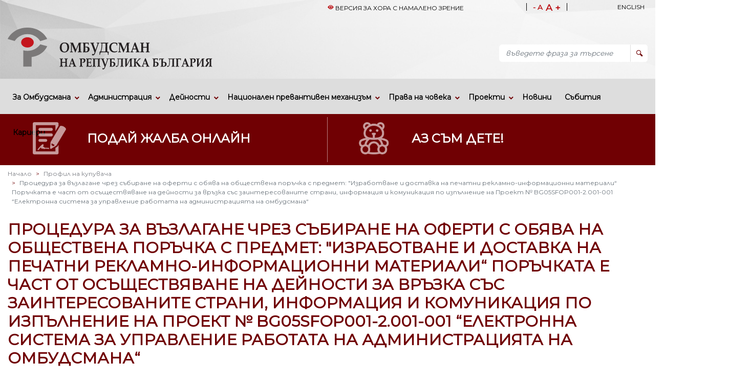

--- FILE ---
content_type: text/html; charset=UTF-8
request_url: https://www.ombudsman.bg/bg/p/protsedura-za-vazlagane-chrez-sabirane-na-ofe-69
body_size: 69294
content:
<!DOCTYPE html>
<html lang="bg">

<head>
    <meta charset="utf-8">
<meta name="viewport" content="width=device-width, initial-scale=1">

<title>Процедура за възлагане чрез събиране на оферти с обява на обществена поръчка с предмет: &quot;Изработване и доставка на печатни рекламно-информационни  материали“
Поръчката е част от осъществяване на дейности за връзка със заинтересованите страни, информация и комуникация по изпълнение на Проект № BG05SFOP001-2.001-001 “Електронна система за управление работата на администрацията на омбудсмана“ 
 - Омбудсман на Република България</title>
<meta name="p:domain_verify" content="" />
<meta charset="UTF-8">
<meta name="description" content="Процедура за възлагане чрез събиране на оферти с обява на обществена поръчка с предмет: &quot;Изработване и доставка на печатни рекламно-информационни  материали“
Поръчката е част от осъществяване на дейности за връзка със заинтересованите страни, информация и комуникация по изпълнение на Проект № BG05SFOP001-2.001-001 “Електронна система за управление работата на администрацията на омбудсмана“ 
" />
<meta name="site-keywords" content="Процедура за възлагане чрез събиране на оферти с обява на обществена поръчка с предмет: &quot;Изработване и доставка на печатни рекламно-информационни  материали“
Поръчката е част от осъществяване на дейности за връзка със заинтересованите страни, информация и комуникация по изпълнение на Проект № BG05SFOP001-2.001-001 “Електронна система за управление работата на администрацията на омбудсмана“ 
" />
<meta name="author" content="ombudsman.bg, 2010 - 2025" />
<meta name="robots" content="index, follow" />
<meta name="googlebot" content="index, follow" />
<meta name="revisit-after" content="10 days" />
<meta name="revisit" content="10 days" />

<!-- Open Graph data -->


<meta property="og:title" content="Процедура за възлагане чрез събиране на оферти с обява на обществена поръчка с предмет: &quot;Изработване и доставка на печатни рекламно-информационни  материали“
Поръчката е част от осъществяване на дейности за връзка със заинтересованите страни, информация и комуникация по изпълнение на Проект № BG05SFOP001-2.001-001 “Електронна система за управление работата на администрацията на омбудсмана“ 
" />
<meta property="og:type" content="article" />
<meta property="og:url" content="https://www.ombudsman.bg/bg/p/protsedura-za-vazlagane-chrez-sabirane-na-ofe-69" />
<meta property="og:image" content="https://www.ombudsman.bg/bg" />
<meta property="og:description" content="Процедура за възлагане чрез събиране на оферти с обява на обществена поръчка с предмет: &quot;Изработване и доставка на печатни рекламно-информационни  материали“
Поръчката е част от осъществяване на дейности за връзка със заинтересованите страни, информация и комуникация по изпълнение на Проект № BG05SFOP001-2.001-001 “Електронна система за управление работата на администрацията на омбудсмана“ 
" />
<meta property="og:site_name" content="Процедура за възлагане чрез събиране на оферти с обява на обществена поръчка с предмет: &quot;Изработване и доставка на печатни рекламно-информационни  материали“
Поръчката е част от осъществяване на дейности за връзка със заинтересованите страни, информация и комуникация по изпълнение на Проект № BG05SFOP001-2.001-001 “Електронна система за управление работата на администрацията на омбудсмана“ 
 - Омбудсман на Република България" />
<meta property="article:published_time" content="2022-03-10 18:02:41" />
<meta property="article:modified_time" content="2022-03-10 18:02:41" />
<meta property="article:tag" content="" />
<link rel="canonical" href="https://www.ombudsman.bg/bg/p/protsedura-za-vazlagane-chrez-sabirane-na-ofe-69" />



<link rel="stylesheet" href="/css/datepicker.min.css">
<link href="/css/app.css?v=32" type="text/css" rel="stylesheet" />
<link rel="stylesheet" href="/fonts/icomoon/style.css">

<link href="/css/all.min.css" type="text/css" rel="stylesheet" />
<link href="/css/owl.carousel.min.css" type="text/css" rel="stylesheet" />
<link href="/css/bootstrap.min.css" type="text/css" rel="stylesheet" />
<link rel="stylesheet" href="/css/ekko-lightbox.css">
<link rel="stylesheet" href="/css/select2.min.css">
<link rel="stylesheet" href="/css/video-js.css">
<link rel="stylesheet" href="/css/perfect-scrollbar.css">
<style>
    .laravel-embed__responsive-wrapper { position: relative; height: 0; overflow: hidden; max-width: 100%; } 
    .laravel-embed__fallback { background: rgba(0, 0, 0, 0.15); color: rgba(0, 0, 0, 0.7); display: flex; align-items: center; justify-content: center; } 
    .laravel-embed__fallback,
    .laravel-embed__responsive-wrapper iframe,
    .laravel-embed__responsive-wrapper object,
    .laravel-embed__responsive-wrapper embed { position: absolute; top: 0; left: 0; width: 100%; height: 100%; }
</style>



    
    <script src="/js/jquery-3.6.0.min.js"></script>
    <script src="/js/jquery-3.6.0.min.map"></script>
    <script src="/js/perfect-scrollbar.min.js"></script>
    
</head>

<body class="antialiased  ">
        <div class="site-mobile-menu site-navbar-target">
    <div class="site-mobile-menu-header">
        <div class="site-mobile-menu-close mt-3">
            <span class="icon-close2 js-menu-toggle"></span>
        </div>
    </div>
    <div class="site-mobile-menu-body"></div>
</div>
<!-- .site-mobile-menu -->


<div class="site-navbar-wrap">
    <div class="site-navbar-top">
                <div class="m-h-1">
            <div class="container ">
                <div class="clearfix"></div>

                


                <div class="row">
                    <div class="col-xl-6 col-lg-6 col-md-6 col-sm-12 col-xs-12 d-low">

                    </div>
                    <div class="col-xl-6 col-lg-6 col-md-6 col-sm-12 col-xs-12 top-b1">
                        <div class="row">
                            <div class="col-xl-7 col-lg-7 col-md-7 col-sm-12 col-xs-12 pl-0 top-b  mb-2">
                                <div class=" lr1 nav-link-h">
                                                                        <a href="/lr/bg">
                                        <i class="cis-eye active-link"></i>
                                        Версия за хора с намалено зрение</a>
                                                                    </div>
                            </div>
                            <div class="col-xl-3 col-lg-3 col-md-3 col-sm-6 col-xs-6 f-50">
                                <div class="fr">
                                    <span class="m-font">
                                        
                                        <a class="decrease icon">
                                            - A</a>
                                        
                                        <a class="increase icon"> A +
                                        </a>
                                    </span>
                                    <span class="m-search">


                                        <a class="btn m-collapse" data-toggle="collapse" href="#searchSite" role="button" aria-expanded="false" aria-controls="searchSite">
                                            <i class="cis-search"></i> </a>
                                    </span>
                                </div>

                            </div>
                            <div class="col-xl-2 col-lg-2 col-md-2 col-sm-6 col-xs-6 f-50 ">
                                <div class="i18n">
                                                                        <span class="m-18n">
                                        <a href="https://www.ombudsman.bg/en/p/0
" aria-label="English">
                                            English
                                        </a>

                                    </span>
                                                                    </div>
                            </div>


                        </div>
                        <div class="row collapse multi-collapse" id="searchSite">

                            <div class="col-sm-12  col-12 col-lg-12 col-md-12 mb-2 ">
                                <form method="get" action="https://www.ombudsman.bg/bg/site-search">
                                    
                                    <div class="input-group">
                                        <input type="text" class="form-control" placeholder="въведете фраза за търсене" name="key" aria-label="Търсене">
                                        <div class="input-group-append">
                                            <button class="btn btn-outline-secondary" type="submit">
                                                <i class="cis-search"></i>
                                            </button>
                                        </div>
                                    </div>
                                </form>
                            </div>

                        </div>

                    </div>
                </div>





            </div>
        </div>
                <div class="m-h-2">
            <div class="container py-3">
                <div class="row align-items-center">
                    <div class="col-xl-6 col-lg-6 col-md-6 col-sm-12 col-xs-12">
                        <div class="d-flex mr-auto m-header">
                            <a href="/bg">
                                <img src="/img/logo_horizontal_bg.svg" alt="Омбудсман на Република България" title="Омбудсман на Република България" aria-label="Омбудсман на Република България" class="img-fluid m-logo" />
                            </a>
                            

                        </div>
                    </div>

                    
                                        <div class="col-xl-6 col-lg-6 col-md-6 col-sm-12 col-xs-12 text-right">


                        <div class="row mt-4 search-group d-low">
                            <div class="col-sm-12  col-12 col-lg-12 col-md-12 mb-2 pl-0">
                                <form method="get" action="https://www.ombudsman.bg/bg/site-search">
                                    
                                    <div class="input-group">
                                        <input type="text" class="form-control" placeholder="въведете фраза за търсене" name="key" aria-label="Търсене">
                                        <div class="input-group-append">
                                            <button class="btn btn-outline-secondary" type="submit">
                                                <i class="cis-search"></i>
                                            </button>
                                        </div>
                                    </div>
                                </form>
                            </div>







                        </div>




                    </div>
                    
                    </div>
    </div>
</div>

</div>

<div class="site-navbar site-navbar-target js-sticky-header m-navbar">
    <div class="container">
        <div class="row align-items-center">
            
            <div class="col-12  m-nav-r">
                <nav class="site-navigation text-right1 m-navigation" role="navigation">
                    <div class="container pl-0">

                        <div class="d-inline-block d-lg-none ml-md-0 mr-auto py-3">
                            <div class="row">
                                <div class="col-12">
                                    <a href="#" class="site-menu-toggle js-menu-toggle"><span class="icon-menu h3"></span>
                                    </a>

                                                                        <div class="float-right mt-1">

                                        <a class="claim-m" href="/bg/p/poday-zhalba">
                                            Подай жалба онлайн</a>

                                        <a class="claim-m" href="/prava-na-deteto/bg/p/poday-signal">
                                            Аз съм дете!</a>

                                    </div>
                                                                        
                                </div>


                                
                            
                        </div>




                    </div>

                    
                    <ul class="site-menu main-menu js-clone-nav d-none d-lg-block p-0">

                        
                        
                                                                        <li class="has-children"><a href="/bg/p/za-ombudsmana-1" class="nav-link">За Омбудсмана</a>

                            <ul class="dropdown">

                                                                                                <li class="has-children">
                                    <a href="/bg/p/ombudsman-na-republika-balgariya-7">Омбудсман на Република България</a>

                                    <ul class="dropdown">

                                                                                <li>
                                            <a href="/bg/p/satrudnichestvo-s-ogo-i-akademichnata-obshtnos-606">Сътрудничество с ОГО и академичната общност</a>
                                        </li>
                                                                            </ul>

                                </li>
                                                                                                                                <li class="has-children">
                                    <a href="/bg/p/normativna-uredba-8">Нормативна уредба</a>

                                    <ul class="dropdown">

                                                                                <li>
                                            <a href="/bg/p/konstitutsiya-na-republika-balgariya">Конституция на Република България</a>
                                        </li>
                                                                                <li>
                                            <a href="/bg/p/zakon-za-ombudsmana-265">Закон за омбудсмана</a>
                                        </li>
                                                                                <li>
                                            <a href="/bg/p/zashtita-na-lichnite-danni-155">Защита на личните данни</a>
                                        </li>
                                                                                <li>
                                            <a href="/bg/p/konventsiya-za-zashtita-na-pravata-na-choveka-i-o-263">Конвенция за защита на правата на човека и основните свободи</a>
                                        </li>
                                                                                <li>
                                            <a href="/bg/p/pravilnik-za-organizatsiyata-i-deynostta-na-o-264">Правилник за организацията и дейността на омбудсмана</a>
                                        </li>
                                                                            </ul>

                                </li>
                                                                                                                                <li>
                                    <a href="/bg/p/rolya-i-strategiya-9">Роля и стратегия</a>
                                </li>
                                                                                                                                <li>
                                    <a href="/bg/p/dokladi-na-ombudsmana-55">Доклади на омбудсмана</a>
                                </li>
                                                                                                                                <li>
                                    <a href="/bg/p/grazhdanite-za-ombudsmana">Гражданите за омбудсмана</a>
                                </li>
                                                                                                                                <li>
                                    <a href="/bg/p/onlayn-zhalba-580">Онлайн жалба</a>
                                </li>
                                                                
                            </ul>

                        </li>
                        
                        
                                                                        <li class="has-children"><a href="/bg/p/administratsiya-4" class="nav-link">Администрация</a>

                            <ul class="dropdown">

                                                                                                <li>
                                    <a href="/bg/p/struktura-i-organizatsiya-5">Структура и организация</a>
                                </li>
                                                                                                                                <li>
                                    <a href="/bg/p/profil-na-kupuvacha">Профил на купувача</a>
                                </li>
                                                                                                                                <li>
                                    <a href="/bg/p/istoriya-na-institutsiyata">История на институцията</a>
                                </li>
                                                                                                                                <li>
                                    <a href="/bg/p/arhiv">Архив</a>
                                </li>
                                                                                                                                <li>
                                    <a href="/bg/p/kontakti-42">Контакти</a>
                                </li>
                                                                                                                                <li>
                                    <a href="/bg/p/chesto-zadavani-vaprosi-44">Често задавани въпроси</a>
                                </li>
                                                                                                                                <li>
                                    <a href="/bg/p/konfidentsialnost-50">Конфиденциалност</a>
                                </li>
                                                                                                                                <li>
                                    <a href="/bg/p/dostap-do-informatsiya-po-zdoi-148">Достъп до информация по ЗДОИ</a>
                                </li>
                                                                                                                                <li class="has-children">
                                    <a href="/bg/p/finansovi-dokumenti-267">Финансови документи</a>

                                    <ul class="dropdown">

                                                                                <li>
                                            <a href="/bg/p/informatsiya-za-plashtaniyata-269">ИНФОРМАЦИЯ ЗА ПЛАЩАНИЯТА</a>
                                        </li>
                                                                            </ul>

                                </li>
                                                                
                            </ul>

                        </li>
                        
                        
                                                                        <li class="has-children"><a href="/bg/p/deynosti-14" class="nav-link">Дейности</a>

                            <ul class="dropdown">

                                                                                                <li>
                                    <a href="/bg/p/zakonodatelni-initsiativi-600">Законодателни инициативи</a>
                                </li>
                                                                                                                                <li>
                                    <a href="/bg/p/stanovishta-i-preporaki">Становища и препоръки</a>
                                </li>
                                                                                                                                <li>
                                    <a href="/bg/p/priemna-na-ombudsmana-16">Приемна на омбудсмана</a>
                                </li>
                                                                                                                                <li>
                                    <a href="/bg/p/mezhdunarodna-deynost-18">Международна дейност</a>
                                </li>
                                                                                                                                <li class="has-children">
                                    <a href="/bg/p/savet-za-nablyudenie-po-zakona-za-horata-s-uv-19">Съвет за наблюдение по Закона за хората с увреждания</a>

                                    <ul class="dropdown">

                                                                                <li>
                                            <a href="/bg/p/protokoli-ot-zasedaniya-594">Протоколи от заседания</a>
                                        </li>
                                                                            </ul>

                                </li>
                                                                                                                                <li>
                                    <a href="/bg/p/publikatsii">Публикации</a>
                                </li>
                                                                                                                                <li class="has-children">
                                    <a href="/bg/p/registri">Регистри</a>

                                    <ul class="dropdown">

                                                                                <li>
                                            <a href="/bg/p/publichen-registar-na-zhalbi">Публичен регистър на жалби</a>
                                        </li>
                                                                                <li>
                                            <a href="/bg/p/publichen-registar-na-proverki-po-npm">Публичен регистър на проверки по НПМ</a>
                                        </li>
                                                                                <li>
                                            <a href="/bg/p/publichen-registar-na-proverki-po-sobstvena-initsiativa">Публичен регистър на проверки по собствена инициатива</a>
                                        </li>
                                                                            </ul>

                                </li>
                                                                                                                                <li>
                                    <a href="/bg/p/iskaniya-do-konstitutsionniya-sad-vks-i-vas-51">Искания до Конституционния съд, ВКС и ВАС</a>
                                </li>
                                                                                                                                <li>
                                    <a href="/bg/p/aktualno">Актуално</a>
                                </li>
                                                                                                                                <li>
                                    <a href="/bg/p/kampanii-274">Кампании</a>
                                </li>
                                                                                                                                <li class="has-children">
                                    <a href="/bg/p/zashtita-na-litsata-podavashti-signali-po-reda-n-572">Защита на лицата, подаващи сигнали по реда на ЗЗЛПСПОИН</a>

                                    <ul class="dropdown">

                                                                                <li>
                                            <a href="/bg/p/poday-zhalba-za-lipsa-na-zashtita-po-zzlpspoin-576">Подай жалба за липса на защита по ЗЗЛПСПОИН</a>
                                        </li>
                                                                                <li>
                                            <a href="/bg/p/dokladi-ot-oditi-596">Доклади от одити</a>
                                        </li>
                                                                            </ul>

                                </li>
                                                                                                                                <li>
                                    <a href="/bg/p/signali-za-narusheniya-573">Сигнали за нарушения</a>
                                </li>
                                                                
                            </ul>

                        </li>
                        
                        
                                                                        <li class="has-children"><a href="/bg/p/natsionalen-prevantiven-mehanizam-17" class="nav-link">Национален превантивен механизъм</a>

                            <ul class="dropdown">

                                                                                                <li>
                                    <a href="/bg/p/poday-zhalba">Подай жалба</a>
                                </li>
                                                                                                                                <li>
                                    <a href="/bg/p/normativna-uredba-520">Нормативна уредба</a>
                                </li>
                                                                                                                                <li>
                                    <a href="/bg/p/dokladi-ot-proverki-555">Доклади от проверки</a>
                                </li>
                                                                                                                                <li>
                                    <a href="/bg/p/godishni-dokladi-za-deynostta-na-ombudsmana-558">Годишни доклади за дейността на омбудсмана като национален превантивен механизъм</a>
                                </li>
                                                                
                            </ul>

                        </li>
                        
                        
                                                                        <li class="has-children"><a href="/bg/p/prava-na-choveka-20" class="nav-link">Права на човека</a>

                            <ul class="dropdown">

                                                                                                <li class="has-children">
                                    <a href="/bg/p/mezhdunarodni-instrumenti-za-pravata-na-chov-602">Международни инструменти за правата на човека</a>

                                    <ul class="dropdown">

                                                                                <li>
                                            <a href="/bg/p/oon-603">ООН</a>
                                        </li>
                                                                                <li>
                                            <a href="/bg/p/evropeyski-sayuz-604">Европейски съюз</a>
                                        </li>
                                                                                <li>
                                            <a href="/bg/p/savet-na-evropa-605">Съвет на Европа</a>
                                        </li>
                                                                            </ul>

                                </li>
                                                                                                                                <li>
                                    <a href="/bg/p/pravo-na-dobro-upravlenie-i-dobra-administr-21">Право на добро управление и добра администрация</a>
                                </li>
                                                                                                                                <li>
                                    <a href="/bg/p/prava-na-horata-s-uvrezhdaniya-22">Права на хората с увреждания</a>
                                </li>
                                                                                                                                <li>
                                    <a href="/bg/p/sotsialni-prava-23">Социални права</a>
                                </li>
                                                                                                                                <li>
                                    <a href="/bg/p/trudovi-prava-24">Трудови права</a>
                                </li>
                                                                                                                                <li>
                                    <a href="/bg/p/pensionni-prava-25">Пенсионни права</a>
                                </li>
                                                                                                                                <li>
                                    <a href="/bg/p/pravo-na-obrazovanie-26">Право на образование</a>
                                </li>
                                                                                                                                <li>
                                    <a href="/bg/p/pravo-na-zdraveopazvane-27">Право на здравеопазване</a>
                                </li>
                                                                                                                                <li>
                                    <a href="/bg/p/prava-na-potrebitelite-28">Права на потребителите</a>
                                </li>
                                                                                                                                <li>
                                    <a href="/bg/p/pravo-na-blagopriyatna-okolna-sreda-29">Право на благоприятна околна среда</a>
                                </li>
                                                                                                                                <li>
                                    <a href="/bg/p/pravo-na-sobstvenost-30">Право на собственост</a>
                                </li>
                                                                                                                                <li>
                                    <a href="/bg/p/zashtita-v-izpalnitelnoto-proizvodstvo">Защита в изпълнителното производство</a>
                                </li>
                                                                                                                                <li>
                                    <a href="/bg/p/zashtita-ot-firmi-za-barzi-krediti-32">Защита от фирми за бързи кредити</a>
                                </li>
                                                                                                                                <li>
                                    <a href="/bg/p/prava-na-litsata-v-institutsii">Права на лицата в институции</a>
                                </li>
                                                                                                                                <li>
                                    <a href="/bg/p/prava-na-zhenite-zashtita-ot-diskriminatsiya-i-e-34">Права на жените, защита от дискриминация и език на омразата</a>
                                </li>
                                                                
                            </ul>

                        </li>
                        
                        
                                                                        <li class="has-children"><a href="/bg/p/proekti-574" class="nav-link">Проекти</a>

                            <ul class="dropdown">

                                                                                                <li class="has-children">
                                    <a href="/bg/p/predishni-proekti-na-ombudsmana-556">Предишни проекти на Омбудсмана</a>

                                    <ul class="dropdown">

                                                                                <li>
                                            <a href="/bg/p/proekt-ukrepvane-na-kapatsiteta-na-ombudsm-283">ПРОЕКТ „УКРЕПВАНЕ НА КАПАЦИТЕТА НА ОМБУДСМАНА НА  РЕПУБЛИКА БЪЛГАРИЯ ЗА НЕЗАВИСИМ МОНИТОРИНГ  И ПОПУЛЯРИЗИРАНЕ  ПРАВАТА НА  ДЕЦАТА“</a>
                                        </li>
                                                                                <li>
                                            <a href="/bg/p/proekt-elektronna-sistema-za-upravlenie-ra-557">ПРОЕКТ &quot;ЕЛЕКТРОННА СИСТЕМА ЗА УПРАВЛЕНИЕ РАБОТАТА НА АДМИСТРАЦИЯТА НА ОМБУДСМАНА&quot;</a>
                                        </li>
                                                                            </ul>

                                </li>
                                                                                                                                <li class="has-children">
                                    <a href="/bg/p/nablyudenie-na-osnovnite-prava-577">Наблюдение на основните права</a>

                                    <ul class="dropdown">

                                                                                <li>
                                            <a href="/bg/p/biblioteka-na-osnovnite-prava-579">Библиотека на основните права</a>
                                        </li>
                                                                            </ul>

                                </li>
                                                                
                            </ul>

                        </li>
                        
                        
                                                                        <li>
                            
                                                            <a href="/bg/p/novini" class="nav-link">
                                                                        
                                    Новини</a>

                        </li>
                        
                        
                                                                        <li>
                            
                                                            <a href="/bg/p/sabitiya" class="nav-link">
                                                                        
                                    Събития</a>

                        </li>
                        
                        
                                                                        <li class="has-children"><a href="/bg/p/karieri-6" class="nav-link">Кариери</a>

                            <ul class="dropdown">

                                                                                                <li>
                                    <a href="/bg/p/protsedura-za-nominirane-na-zamestnik-ombud-608">Процедура за номиниране на заместник-омбудсман</a>
                                </li>
                                                                                                                                <li>
                                    <a href="/bg/p/aktualni-konkursi-611">Актуални конкурси</a>
                                </li>
                                                                
                            </ul>

                        </li>
                        
                        
                        




                    </ul>
            </div>
            </nav>
        </div>
    </div>
</div>


</div>






    
    <div class="clearfix">

    </div>
    <div class="clearfix"></div>
    <div class="m-h-4 d-low">
        <div class="container">
            <div class="row justify-content-md-center h-links  ip ">
                <div class="col col-lg-6 h-border ">
                    <a href="/bg/p/onlayn-zhalba-580">
                    
                        <div class="d-flex flex-row hl-1">
                            <div class="h-img">
                                <img src="/img/online_claim.svg" alt="" class="img-fluid" />
                            </div>

                                                        

                            <div class="h-text">
                                <div class="h-title">
                                    Подай жалба онлайн
                                    
                                </div>


                                <div class="h-body">
                                    Ако Вашите права са нарушени, ползвайте електронната форма за подаване на жалба

                                </div>
                            </div>

                        </div>
                    </a>
                </div>

                <div class="col col-lg-6">

                    <a href="/prava-na-deteto/bg/p/poday-signal">

                        <div class="d-flex flex-row">
                            <div class="h-img"><img src="/img/online_claim_child.svg" alt=""
                                    class="img-fluid" />
                            </div>
                                                        <div class="h-text">
                                <div class="h-title">
                                    Аз съм дете!
                                    
                                </div>



                                <div class="h-body">
                                    Ако правата ти като дете са нарушени, кликни тук и попълни електронното писмо до омбудсмана</div>
                            </div>

                        </div>
                    </a>
                </div>
            </div>

        </div>

    </div>
    
    <div class="container mt-2 res">

                        
    <nav aria-label="breadcrumb">
    <ol class="breadcrumb">
        <li class="breadcrumb-item"><a href="/bg">Начало</a></li>

        
                            <li class="breadcrumb-item"><a
                        href="/bg/p/profil-na-kupuvacha">Профил на купувача</a>
                </li>
                        <li class="breadcrumb-item active" aria-current="page">Процедура за възлагане чрез събиране на оферти с обява на обществена поръчка с предмет: &quot;Изработване и доставка на печатни рекламно-информационни  материали“
Поръчката е част от осъществяване на дейности за връзка със заинтересованите страни, информация и комуникация по изпълнение на Проект № BG05SFOP001-2.001-001 “Електронна система за управление работата на администрацията на омбудсмана“ 
</li>
        
    </ol>
</nav>
    <div class="row">
        <div class="col ">
            <h1 class="t-h1">Процедура за възлагане чрез събиране на оферти с обява на обществена поръчка с предмет: &quot;Изработване и доставка на печатни рекламно-информационни  материали“
Поръчката е част от осъществяване на дейности за връзка със заинтересованите страни, информация и комуникация по изпълнение на Проект № BG05SFOP001-2.001-001 “Електронна система за управление работата на администрацията на омбудсмана“ 
</h1>
        </div>
    </div>

    <div class="row">

                        <div class="col">
        
        
        <div class="mb-5 m-article pt-0">

            
            
            
            


            <div class="m-intro-accent">
                Процедура за възлагане чрез събиране на оферти с обява на обществена поръчка с предмет: &quot;Изработване и доставка на печатни рекламно-информационни  материали“
Поръчката е част от осъществяване на дейности за връзка със заинтересованите страни, информация и комуникация по изпълнение на Проект № BG05SFOP001-2.001-001 “Електронна система за управление работата на администрацията на омбудсмана“ 

            </div>
            <div class="m-body">
                <a target="_blank" href="http://profilnakupuvacha.com/%D0%9E%D0%BC%D0%B1%D1%83%D0%B4%D1%81%D0%BC%D0%B0%D0%BD%20%D0%BD%D0%B0%20%D0%A0%D0%B5%D0%BF%D1%83%D0%B1%D0%BB%D0%B8%D0%BA%D0%B0%20%D0%91%D1%8A%D0%BB%D0%B3%D0%B0%D1%80%D0%B8%D1%8F,13510" style="box-sizing: border-box; color: rgb(51, 51, 51); background-image: initial; background-position: 0px 0px; background-size: initial; background-repeat: initial; background-attachment: initial; background-origin: initial; background-clip: initial; text-decoration-line: underline; outline-style: initial; outline-width: 0px; font-family: Calibri, Arial, sans-serif; font-size: 14px; text-align: center;">http://profilnakupuvacha.com/Омбудсман на Република България,13510</a><a target="_blank" href="/pictures/file/%D0%9E%D1%82%D0%B3%D0%BE%D0%B2%D0%BE%D1%80%20%D0%B2%D1%8A%D0%BF%D1%80%D0%BE%D1%81%20%D0%9E%D0%9F.pdf" style="box-sizing: border-box; color: rgb(242, 11, 58); background-image: initial; background-position: 0px 0px; background-size: initial; background-repeat: initial; background-attachment: initial; background-origin: initial; background-clip: initial; font-family: Calibri, Arial, sans-serif; font-size: 14px; text-align: center;"><br />
<br />
&nbsp; <br />
<br />
</a>&nbsp; Отговор на запитване може да намерите <a href="/pictures/file/%D0%9E%D1%82%D0%B3%D0%BE%D0%B2%D0%BE%D1%80%20%D0%B2%D1%8A%D0%BF%D1%80%D0%BE%D1%81%20%D0%9E%D0%9F.pdf">тук<br />
<br />
&nbsp;</a>&nbsp;<br />
<br />
<span style="text-align: justify;">&nbsp; Протокол от заседания на комисията може да намерите <a href="/pictures/file/%D0%BF%D1%80%D0%BE%D1%82%D0%BE%D0%BA%D0%BE%D0%BB%20%D0%BD%D0%B0%20%D0%9A%D0%BE%D0%BC%D0%B8%D1%81%D0%B8%D1%8F%20%D1%80%D0%B5%D0%BA%D0%BB%D0%B0%D0%BC%D0%BD%D0%B8%20%D0%BC%D0%B0%D1%82%D0%B5%D1%80%D0%B8%D0%B0%D0%BB%D0%B8.pdf">тук</a></span>&nbsp;<br />
<br />
<br />
&nbsp; Договор с избрания изпълнител може да откриете <a href="/pictures/file/%D0%94%D0%BE%D0%B3%D0%BE%D0%B2%D0%BE%D1%80%20%D1%84%D0%BB%D0%B0%D0%B5%D1%80%D0%B8%20%D0%B8%20%D0%B4%D0%B8%D0%BF%D0%BB%D1%8F%D0%BD%D0%B8%202020.pdf">тук</a><br />
            </div>
            <div class="mt-5">
                <ul class="list-unstyled m-list">
                    
                                    </ul>

            </div>

        </div>
    </div>
                        <div class="col-sm-12 col-xs-12 col-xl-3 col-lg-3 col-md-4">
                <div class="m-faq">
                    <ul class="list">

                                                    <li>

                                                                    <a href="/bg/p/dokumentatsiya-za-obshtestvena-porachka-vazlaga">
                                        Документация за обществена поръчка възлагана чрез събиране на оферти с обява
                                    </a>
                                
                                <div class="m-d"></div>

                            </li>
                                                    <li>

                                                                    <a href="/bg/p/obshtestvena-porachka-s-predmet-razrabotvane">
                                        Обществена поръчка с предмет: Разработване и внедряване на  „Електронна система за управление работата на администрацията на омбудсмана“, във връзка с изпълнение на Проект № BG05SFOP001-2.001-0011 “Електронна система за управление работата на администрацията на омбудсмана&quot;
                                    </a>
                                
                                <div class="m-d"></div>

                            </li>
                                                    <li>

                                                                    <a href="/bg/p/obshtestvena-porachka-s-predmet-osashtestvyava-70">
                                        Обществена поръчка с предмет: „Осъществяване на дейности за връзка със заинтересованите страни“ по изпълнение на Проект № BG05SFOP001-2.001-001 “Електронна система за управление работата на администрацията на омбудсмана“ с две обособени позиции: Обособена позиция № 1: „Изработване на видеоклип за популяризиране на проект “Електронна система за управление работата на администрацията на омбудсмана“; Обособена позиция № 2: „Изработване и разпространение на различни по размер онлайн банери
                                    </a>
                                
                                <div class="m-d"></div>

                            </li>
                                                    <li>

                                                                    <span class="m-cp"> Процедура за възлагане чрез събиране на оферти с обява на обществена поръчка с предмет: &quot;Изработване и доставка на печатни рекламно-информационни  материали“
Поръчката е част от осъществяване на дейности за връзка със заинтересованите страни, информация и комуникация по изпълнение на Проект № BG05SFOP001-2.001-001 “Електронна система за управление работата на администрацията на омбудсмана“ 
</span>
                                
                                <div class="m-d"></div>

                            </li>
                                                    <li>

                                                                    <a href="/bg/p/obshtestvena-porachka-s-predmet-osashtestvyava-68">
                                        Обществена поръчка с предмет: „Осъществяване на дейности за връзка със заинтересованите страни“ по изпълнение на Проект № BG05SFOP001-2.001-001 “Електронна система за управление работата на администрацията на омбудсмана“ с две обособени позиции: Обособена позиция № 1: „Изработване на видеоклип за популяризиране на проект “Електронна система за управление работата на администрацията на омбудсмана“; Обособена позиция № 2: „Изработване и разпространение на различни по размер онлайн банери
                                    </a>
                                
                                <div class="m-d"></div>

                            </li>
                                                    <li>

                                                                    <a href="/bg/p/obshtestvena-porachka-s-predmet-hotelsko-nas">
                                        Oбществена поръчка с предмет: „Хотелско настаняване, осигуряване на самолетни билети за превоз по въздух на пътници и багаж, при служебни пътувания в страната и чужбина и предоставяне на съпътстващи услуги, за нуждите на институцията на Омбудсмана на Република България”, възлагана чрез събиране на оферти с обява
                                    </a>
                                
                                <div class="m-d"></div>

                            </li>
                                                    <li>

                                                                    <a href="/bg/p/obshtestvena-porachka-vazlagana-chrez-sabiran">
                                        Обществена поръчка, възлагана чрез събиране на оферти с обява с предмет: Преглед на работните процеси и процедури на администрацията на омбудсмана и анализ и систематизиране на нормативната рамка, засягаща дейността на омбудсмана и съществуващите системи за предложения и сигнали на гражданите и за контрол на предприетите действия в администрацията във връзка с изпълнение на Проект № BG05SFOP001-2.001-0011 “Електронна система за управление работата на администрацията на омбудсмана“. 
                                    </a>
                                
                                <div class="m-d"></div>

                            </li>
                                                    <li>

                                                                    <a href="/bg/p/dogovor-s-prilozheniya-dyul-3620042018-g">
                                        Договор с приложения ДЮЛ-36/20.04.2018 г.
                                    </a>
                                
                                <div class="m-d"></div>

                            </li>
                                                    <li>

                                                                    <a href="/bg/p/protokol-za-rezultatite-ot-otsenyavaneto-na-o">
                                        Протокол за резултатите от оценяването на офертите на участниците и класирането им по обществена поръчка чрез събиране на оферти с обява с предмет &quot;Хотелско настаняване, осигуряване на самолетни билети за превоз на пътници и багаж при служебни пътувания в страната и чужбина и предоставяне на съпътстващи услуги за нуждите на институцията на омбудсмана на Република България&quot;
                                    </a>
                                
                                <div class="m-d"></div>

                            </li>
                                                    <li>

                                                                    <a href="/bg/p/vatreshni-pravila-za-vazlagane-na-obshtestven-54">
                                        Вътрешни правила за възлагане на обществени поръчки в институцията на омбудсмана на Република България
                                    </a>
                                
                                <div class="m-d"></div>

                            </li>
                                                    <li>

                                                                    <a href="/bg/p/dogovor-s-prilozheniya-dyul-0928032016g">
                                        Договор с приложения  - ДЮЛ-09/28.03.2016г.
                                    </a>
                                
                                <div class="m-d"></div>

                            </li>
                                                    <li>

                                                                    <a href="/bg/p/protokol-za-rezultatite-ot-otsenyavaneto-na-o">
                                        Протокол за резултатите от оценяването на офертите на участниците и класирането им по обществена поръчка чрез публична покана с предмет &quot;Хотелско настаняване, осигуряване на самолетни билети за превоз на пътници и багаж при служебни пътувания в страната и чужбина и предоставяне на съпътстващи услуги за нуждите на институцията на омбудсмана на Република България&quot;
                                    </a>
                                
                                <div class="m-d"></div>

                            </li>
                                                    <li>

                                                                    <a href="/bg/p/saobshtenie-do-sredstvata-za-masovo-osvedomya">
                                        Съобщение до средствата за масово осведомяване
                                    </a>
                                
                                <div class="m-d"></div>

                            </li>
                                                    <li>

                                                                    <a href="/bg/p/publichna-pokana-za-vazlagane-na-obshtestvena">
                                        Публична покана за възлагане на обществена поръчка чрез публична покана с предмет &quot;Хотелско настаняване, осигуряване на самолетни билети за превоз на пътници и багаж при служебни пътувания в страната и чужбина и съпътсвтащи услуги за нуждите на институцията на омбудсмана на Република България&quot;
                                    </a>
                                
                                <div class="m-d"></div>

                            </li>
                                                    <li>

                                                                    <a href="/bg/p/obraztsi-kam-dokumentatsiyata">
                                        Образци към документацията 
                                    </a>
                                
                                <div class="m-d"></div>

                            </li>
                                                    <li>

                                                                    <a href="/bg/p/dokumentatsiya-za-vazlagane-na-obshtestvena-po-57">
                                        Документация за възлагане на обществена поръчка чрез публична покана по реда на Глава Осма &quot;а&quot; от ЗОП
                                    </a>
                                
                                <div class="m-d"></div>

                            </li>
                                                    <li>

                                                                    <a href="/bg/p/vatreshni-pravila-za-poddarzhane-profila-na-k-56">
                                        Вътрешни правила за поддържане профила на купувача в институцията на омбудсмана на Република България
                                    </a>
                                
                                <div class="m-d"></div>

                            </li>
                                            </ul>
                </div>
            </div>
                </div>





        



    </div>

        
    


    
    
    <div class="footer">
        <div class="container">
            <div class="footer-body">
                <div class="row mt-3 mb-3">
                    <div class="col-sm-12 col-xs-12 col-md-3 col-lg-3  col-xl-3 text-left mt-3">
                        <h6>ПРИЕМНА НА ОМБУДСМАНА</h6>
                        <ul class="list-unstyled">
                            <li>адрес: София 1202, <br /> ул. Георг Вашингтон № 22</li>
                            <li>телефон: 02/81-06-955; факс: 02/81-06-963</li>
                            <li>e-mail: <a href="mailto:priemna@ombudsman.bg">priemna@ombudsman.bg</a></li>

                        </ul>
                    </div>
                    <div class="col-sm-12 col-xs-12 col-md-3 col-lg-3  col-xl-3 text-left mt-3">

                        <h6>ПРЕСЦЕНТЪР НА ОМБУДСМАНА</h6>
                        <ul class="list-unstyled">
                            <li>телефон: 02/8106 913</li>
                            <li>e-mail: <a href="press:priemna@ombudsman.bg">press@ombudsman.bg</a></li>

                        </ul>

                    </div>
                    <div class="col-sm-12 col-xs-12 col-md-2 col-lg-2  col-xl-2 text-left mt-3 mb-3">


                        <h6>Последвайте ни</h6>
                        <div class="media-links">
                                                                                                                                                                        
                            <div class="row mt-4">
                                <div class="col-xl-12 col-lg-12 col-md-12 col-sm-6 col-xs-6">
                                                                                                        </div>
                                <div class="col-xl-12 col-lg-12 col-md-12 col-sm-6 col-xs-6">
                                                                                                        </div>

                            </div>






                        </div>


                    </div>

                    <div class="col-sm-12 col-xs-12 col-md-4 col-lg-4  col-xl-4 text-left mt-3">
                        <a href="/bg/p/proekt-elektronna-sistema-za-upravlenie-ra-557">
                            <div class="project-data">

                                <div class="icons text-center">
                                    <img src="/img/icon_eu.png" alt="" class="mr-3 mb-2" />
                                    <img src="/img/icon_obdu.png" alt="" />

                                </div>

                                <div class="text">
                                    Интернет порталът е изграден по Проект № BG05SFOP001-2.001-0011 &quot;Електронна система за управление работата на администрацията на омбудсмана&quot;, осъществен с финансовата подкрепа на Оперативна програма &quot;Добро управление&quot;, съфинансиран от Европейския съюз чрез Европейски социален фонд.
                                </div>
                            </div>
                        </a>



                    </div>
                </div>

            </div>
            <div class="row">
                <div class="col-12 mb-2">
                    <div class="cp">
                        © 2025 Омбудсман на Република България</div>
                </div>
            </div>


        </div>

    </div>
    


    
    <script src="/js/popper.min.js"></script>
    <script src="/js/bootstrap.min.js"></script>
    <script src="/js/jquery.sticky.js"></script>
    <script src="/js/main.js"></script>

    <script src="/js/ekko-lightbox.min.js"></script>
    <script src="/js/ekko-lightbox.min.js.map"></script>
    <script src="/js/select2.min.js"></script>

    <script src="/js/datepicker.min.js"></script>
    <script src="/js/bg-bg.min.js"></script>
    <script src="/js/video.min.js"></script>
    
    


    <script>
        $(document).on('click', '[data-toggle="lightbox"]', function(event) {
            event.preventDefault();
            $(this).ekkoLightbox();
        });


        $(document).ready(function() {
            $('.js-example-basic-single').select2();
        });

        $("#datepicker").datepicker({
            uiLibrary: "bootstrap4",
            locale: "bg-bg",
            format: "dd/mm/yyyy",
            weekStartDay: 1,

        });
        $("#datepicker1").datepicker({
            uiLibrary: "bootstrap4",
            locale: "bg-bg",
            format: "dd/mm/yyyy",
            weekStartDay: 1,

        });




        $(document).ready(function() {
            var resize = new Array('.res', '.m-home-title', '.m-title', 'h2', '.card-body', '.content', '.list');
            resize = resize.join(',');

            //resets the font size when "reset" is clicked
            var resetFont = $(resize).css('font-size');
            $(".reset").click(function() {
                $(resize).css('font-size', resetFont);
            });

            //increases font size when "+" is clicked
            $(".increase").click(function() {
                var originalFontSize = $(resize).css('font-size');
                var originalFontNumber = parseFloat(originalFontSize, 10);
                var newFontSize = originalFontNumber * 1.2;
                $(resize).css('font-size', newFontSize);
                return false;
            });

            //decrease font size when "-" is clicked

            $(".decrease").click(function() {
                var originalFontSize = $(resize).css('font-size');
                var originalFontNumber = parseFloat(originalFontSize, 10);
                var newFontSize = originalFontNumber * 0.8;
                $(resize).css('font-size', newFontSize);
                return false;
            });

        });



        // $('#sandbox-container .input-group.date').datepicker({
        // });
    </script>

</body>

</html>

--- FILE ---
content_type: text/css
request_url: https://www.ombudsman.bg/css/app.css?v=32
body_size: 63985
content:
@import url(https://fonts.googleapis.com/css?family=Montserrat);
.font-xs {
  font-size: 0.75rem !important;
}

.font-sm {
  font-size: 0.85rem !important;
}

.font-lg {
  font-size: 1rem !important;
}

.font-md {
  font-size: 0.9rem !important;
}

.font-xl {
  font-size: 1.25rem !important;
}

.font-2xl {
  font-size: 1.5rem !important;
}

a,
.p-link {
  color: #585858;
  cursor: pointer;
}
a:hover,
.p-link:hover {
  color: #bb0f13, 20%;
  text-decoration: none;
}

.footer {
  bottom: 0;
  width: 100%;
  margin-top: 5rem;
  line-height: 30px;
  background-color: #700003;
  text-align: center;
  color: #fff !important;
  font-size: 0.99rem;
  font-weight: 300;
}
.footer a {
  color: #fafafa;
}
.footer a:hover {
  text-decoration: none !important;
  color: #bb1014;
}
.footer .footer-body {
  padding: 2em 1em 1em 0.5em;
  font-size: 0.837rem;
}
.footer .footer-body h6 {
  margin-bottom: 1em;
  font-weight: 900;
  font-size: 0.99rem;
  text-transform: uppercase;
}
.footer .footer-body a:hover {
  text-decoration: none !important;
  color: #bb0f13 !important;
}
.footer .media-links {
  font-size: 1.35rem;
  padding-right: 2em;
}
.footer .media-links .badge {
  background: #fff;
  border-radius: 50%;
  color: #700003;
  margin-right: 5px;
  font-size: 1.17rem;
}
.footer .media-links .badge:hover {
  color: #bb0f13;
}
.footer .media-links a {
  color: #700003 !important;
}
.footer .media-links a:hover {
  text-decoration: none !important;
  color: #bb1014 !important;
}
.footer .media-links .label {
  font-size: 0.9rem;
  font-weight: 600;
}
.footer .cp {
  text-align: left;
  margin-bottom: 1em;
  font-size: 0.837rem;
}
@media only screen and (max-device-width: 992px) {
  .footer .cp {
    margin-bottom: 2em;
  }
}
.footer .project-data {
  background-color: #fff;
  color: #000;
  padding: 1em 0.3em;
}
.footer .project-data .text {
  line-height: 1.4;
  margin-top: 1em;
  text-align: center;
  font-size: 0.75rem;
}

.nav-link-head {
  margin: 0 0.3em;
  float: right;
  font-size: 0.9rem;
}
.nav-link-head a {
  color: #fff;
}
.nav-link-head a:hover {
  text-decoration: none !important;
  color: #c41115;
}

.nav-lng {
  margin-left: 2em;
}

.search-group {
  float: right;
}
@media only screen and (min-device-width: 992px) {
  .search-group {
    width: 50%;
  }
}
.search-group input {
  background-color: #fff;
  font-size: 0.85rem;
  border: 1px solid #fff;
  border-radius: 5px;
}
.search-group .btn {
  background-color: #fff;
  border: 1px solid #fff;
  padding: 5px 8px 0 10px;
  font-size: 0.85rem;
  color: #700003;
  border-radius: 5px;
  border-left: 1px solid #ddd;
}
.search-group .btn-outline-secondary:hover {
  background-color: #700003;
  color: #fff;
}
.search-group ::-webkit-input-placeholder {
  font-style: italic;
}
.search-group :-moz-placeholder {
  font-style: italic;
}
.search-group ::-moz-placeholder {
  font-style: italic;
}
.search-group :-ms-input-placeholder {
  font-style: italic;
}
.search-group .claim {
  max-width: 150px;
  background: #bb1014;
  padding: 0.7em 0.5em;
  border-radius: 3px;
  text-transform: uppercase;
  text-align: center;
}
.search-group .claim:hover {
  background: #ea1419;
  box-shadow: 0 4px 2px -2px rgba(0, 0, 0, 0.23);
}
.search-group .claim a {
  color: #f7f7f7;
  padding: 1em 1.2em;
}
.search-group .claim a:hover {
  text-decoration: none !important;
  color: #fff;
}

.ev-list {
  padding-bottom: 1em;
  margin-bottom: 2.5em;
  border-bottom: 1px solid #dddddd;
}
.ev-list .title {
  color: #700003;
  font-weight: 500;
  margin-bottom: 0.5em;
  font-size: 1.17rem;
}
.ev-list .ev-head {
  color: #585858;
  margin-bottom: 1em;
}

.breadcrumb {
  font-size: 0.75rem;
  background-color: #fff !important;
  padding-left: 0 !important;
  padding-top: 0 !important;
}
.breadcrumb .breadcrumb-item + .breadcrumb-item::before {
  content: ">";
  color: #700003;
}
.breadcrumb a {
  color: #7c7f85;
}
.breadcrumb a:hover {
  text-decoration: none !important;
  color: #700003;
}

.m-18n {
  color: #000;
  text-transform: uppercase;
  padding: 3px 6px;
  margin-left: 1rem;
  border-radius: 1px;
}
.m-18n a {
  color: #000;
}
.m-18n a:hover {
  text-decoration: none !important;
  color: #bb0f13;
}

.m-intro-accent {
  color: #bb1014;
  margin: 1em 0;
  font-weight: 300;
}

.m-intro-date {
  color: #585858;
  margin: 1em 0;
  font-weight: 300;
  font-size: 0.85rem;
}

.site-navbar-top {
  background-image: url("/img/bg_top.jpg");
}

.m-h-1 {
  color: #585858;
  padding: 0.5rem 0;
  font-size: 0.75rem;
  line-height: 1;
}

.m-h-2 {
  font-size: 0.75rem;
}

.m-h-3 {
  color: #fff;
  background-color: #38567a;
  height: 40px;
}

.m-h-4 {
  color: #fff;
  background-color: #700003;
}
.m-h-4 .h-links {
  padding: 1.5em 0;
  height: 200px;
}
.m-h-4 .h-links .col {
  padding-left: 3em;
}
.m-h-4 .h-links .h-border {
  border-right: solid 1px #b88081;
}
.m-h-4 .h-links:hover {
  text-decoration: none !important;
  color: #fff;
}
.m-h-4 .h-links .h-title {
  text-transform: uppercase;
  font-weight: 900;
  margin-top: 0;
  padding-top: 0;
  margin-bottom: 10px;
  font-size: 1.5rem;
}
.m-h-4 .h-links .h-img {
  vertical-align: top;
}
.m-h-4 .h-links .h-img:hover {
  filter: opacity(80%);
}
.m-h-4 .h-links .h-text {
  margin-left: 1em;
  font-size: 0.75rem;
}
.m-h-4 .h-links .img-fluid {
  max-width: 100px;
}
.m-h-4 .h-links a {
  color: #fff !important;
  padding: 1.5em 1.2em;
}
.m-h-4 .h-links a:hover {
  text-decoration: none !important;
  color: #d9d9d9 !important;
}
.m-h-4 .h-links.ip {
  padding: 6px;
  height: 100px;
}
.m-h-4 .h-links.ip .img-fluid {
  max-width: 65px;
}
.m-h-4 .h-links.ip .d-flex {
  margin: 10px;
}
.m-h-4 .h-links.ip .h-title {
  padding-left: 1.2em;
  margin-top: 14px;
  margin-bottom: 0;
}
.m-h-4 .h-links.ip .h-body {
  display: none;
}
.m-h-4 .h-links.ip a {
  padding: 0 !important;
}

.claim {
  max-width: 150px;
  background: #bb1014;
  border-radius: 1px;
  text-align: center;
  line-height: 1.7;
}
.claim:hover {
  background: #ea1419;
  box-shadow: 0 4px 2px -2px rgba(0, 0, 0, 0.23);
}
.claim a {
  color: #f7f7f7 !important;
  padding: 1.5em 1.2em;
}
.claim a:hover {
  text-decoration: none !important;
  color: #fff;
}

.claim-m {
  max-width: 150px;
  background: #700003;
  border-radius: 1px;
  text-align: center;
  line-height: 1.4;
  color: #f7f7f7 !important;
  padding: 2px 7px;
  margin-right: 3px;
}
@media only screen and (max-device-width: 500px) {
  .claim-m {
    font-size: 0.9rem;
  }
}
.claim-m:hover {
  background: #ea1419;
  box-shadow: 0 4px 2px -2px rgba(0, 0, 0, 0.23);
  color: #fff;
}

.res {
  font-size: 1rem;
}

.m-btn {
  background: #700003;
  color: #fff;
  padding: 0.2em 1em 0.2em 1em;
  border: 0px;
}
.m-btn.reset {
  background: #990004;
}
.m-btn:hover {
  box-shadow: 0 3px 10px rgba(0, 0, 0, 0.23);
  background: #cd3b00;
}

@media only screen and (max-device-width: 992px) {
  .m-home-leg {
    padding: 1em;
  }
}
@media only screen and (min-device-width: 993px) {
  .m-home-leg {
    padding-left: 0;
  }
}

.m-home .m-news .image-map {
  height: 450px;
  background-size: cover !important;
  background-position: center center !important;
  position: relative;
}
.m-home .m-news .m-news-title {
  bottom: 0;
  color: #fff;
  position: absolute;
  width: 100%;
}
.m-home .m-news .m-news-title .text {
  padding: 1em 1em 1em 3em;
  font-size: 0.9rem;
  width: 100%;
  background-color: rgba(51, 53, 55, 0.6);
  color: #fff;
}
@media only screen and (max-device-width: 500px) {
  .m-home .m-news .m-news-title .text {
    font-size: 0.765rem;
    padding: 1em 1em 1em 1em;
    width: 90%;
  }
}
.m-home .m-news .m-news-title .text:hover {
  background-color: rgba(51, 53, 55, 0.7);
}
@media only screen and (max-device-width: 992px) {
  .m-home .m-news .m-news-title .text {
    width: 90%;
  }
}
.m-home .m-news .m-news-title .t-date {
  margin-top: 1em;
  font-size: 0.873rem;
}
.m-home .m-news .m-news-title .title {
  text-transform: uppercase;
  font-size: 1.14rem;
  line-height: 1.2;
  color: white;
  font-weight: 100;
}
.m-home .m-news .m-news-title .t-d {
  border-bottom: 1px solid #d0d0d0;
  margin-top: 6px;
  margin-bottom: 1em;
  width: 30%;
}
@media only screen and (max-device-width: 992px) {
  .m-home .m-news .m-news-title .t-d {
    width: 50%;
  }
}
.m-home .m-news .m-news-title a {
  text-transform: uppercase;
  color: #fff;
  font-size: 1.62rem;
  font-weight: 900;
}
.m-home .m-news .m-news-title a:hover {
  color: #e0e0e0;
  text-decoration: none;
  font-weight: 600;
}
.m-home .m-news .m-news-1 {
  margin: 0 2px;
}
.m-home .m-news .m-news-1 .image-map {
  height: 450px;
  background-size: cover !important;
  background-position: center center !important;
}
.m-home .m-news .m-news-1 .m-news-title {
  color: #fff;
}
.m-home .m-news .m-news-1 .m-news-title .text {
  padding: 3em 1em 1em 3em;
  font-size: 0.9rem;
  height: 450px;
  width: 40%;
  background-color: rgba(51, 53, 55, 0.5);
  color: #fff;
}
.m-home .m-news .m-news-1 .m-news-title .text:hover {
  background-color: rgba(51, 53, 55, 0.6);
}
@media only screen and (max-device-width: 992px) {
  .m-home .m-news .m-news-1 .m-news-title .text {
    width: 80%;
  }
}
.m-home .m-news .m-news-1 .m-news-title .title {
  text-transform: uppercase;
  font-size: 1.4rem;
  line-height: 1.5;
  color: white;
  font-weight: 400;
}
.m-home .m-news .m-news-1 .m-news-title .t-d {
  border-bottom: 1px solid #3f3f3f;
  margin-bottom: 3em;
}
.m-home .m-news .m-news-1 .m-news-title a {
  color: #fff;
  font-size: 0.99rem;
}
.m-home .m-news .m-news-1 .m-news-title a:hover {
  color: #e0e0e0;
  text-decoration: none;
  font-weight: 600;
}
.m-home .m-acc-1 {
  min-height: 150px;
  background: #700003;
  margin-bottom: 1.5em;
}
.m-home .m-acc-1:hover {
  background: #bd0005;
}
.m-home .m-acc-1 .content-box {
  text-transform: uppercase;
  text-align: center;
  padding: 2em 3em 0.5em 3em;
  color: #fff;
}
.m-home .m-acc-1 .content-box .icon {
  color: #fff;
  margin-bottom: 1.5em;
  font-size: 2.7rem;
}
.m-home .m-acc {
  min-height: 150px;
}
@media only screen and (max-device-width: 992px) {
  .m-home .m-acc.m-border {
    border-bottom: solid 1px #b88081;
  }
}
@media only screen and (min-device-width: 993px) {
  .m-home .m-acc.m-border {
    border-right: solid 1px #b88081;
  }
}
.m-home .m-acc .content-box {
  text-transform: uppercase;
  text-align: center;
  padding: 2em 3em 0.5em 3em;
  color: #fff;
}
.m-home .m-acc .content-box .icon {
  color: #fff;
  margin-bottom: 1.5em;
  font-size: 2.7rem;
}
.m-home .m-acc .content-box .img-box:hover {
  filter: opacity(80%);
}
.m-home .m-acc .content-box a {
  color: #fff !important;
}
.m-home .m-acc .content-box a:hover {
  text-decoration: none !important;
  color: #d9d9d9 !important;
}
.m-home .m-acc .content-box .acc-title {
  margin-top: 1em;
  font-weight: bold;
  font-size: 1.12rem;
}
.m-home .m-acc-2 {
  min-height: 150px;
  background: #5b5b5b;
  margin-bottom: 1.5em;
}
.m-home .m-acc-2:hover {
  background: #7e7e7e;
}
.m-home .m-acc-2 .content-box {
  text-transform: uppercase;
  text-align: center;
  padding: 2em 3em 0.5em 3em;
  color: #fff;
}
.m-home .m-acc-2 .content-box .icon {
  color: #fff;
  margin-bottom: 1.5em;
  font-size: 2.7rem;
}
.m-home .m-acc-3 {
  min-height: 150px;
  background: #3a587d;
  margin-bottom: 1.5em;
}
.m-home .m-acc-3:hover {
  background: #507bae;
}
.m-home .m-acc-3 .content-box {
  text-transform: uppercase;
  text-align: center;
  padding: 2em 3em 0.5em 3em;
  color: #fff;
  margin-bottom: 1.5em;
}
.m-home .m-acc-3 .content-box .icon {
  color: #fff;
  margin-bottom: 1.5em;
  font-size: 2.7rem;
}
.m-home .acc {
  margin-left: 0.1em;
  margin-right: 0.1em;
}
.m-home .m-info {
  margin: 1.8em 0.1em;
}

.m-faq {
  background-color: #f1f1f1;
  color: #b1ae81;
  border-radius: 2px;
  padding: 0.5em;
  box-shadow: 0 2px 2px -2px rgba(0, 0, 0, 0.23);
}
.m-faq .list {
  list-style: none;
  padding: 0.8rem 0.8rem 0;
  font-size: 0.99rem;
  font-weight: 300;
  margin-bottom: 0;
}
.m-faq .list .m-d {
  margin-top: 0.7em;
  margin-bottom: 15px;
}
.m-faq .list a {
  padding-left: 2px;
  color: #585858;
}
.m-faq .list a:hover {
  text-decoration: none !important;
  color: #8a0004;
}

.m-position {
  margin-top: 2.3rem;
  padding-right: 0.7rem;
}
.m-position .list {
  list-style: none;
  padding-left: 0px;
  font-size: 1.08rem;
}
.m-position .list .m-d {
  margin-top: 0.7em;
}
.m-position .list .content {
  margin-top: 0.7em;
  padding-left: 1rem;
  border-left: 1px solid #ddd;
}
.m-position .list .content:hover {
  border-left: 1px solid #c41115;
}
.m-position .list a {
  padding-left: 2px;
  color: #585858;
}
.m-position .list a:hover {
  text-decoration: none !important;
  color: #bb0f13;
}

.m-video {
  margin-top: 1em;
}
.m-video .title {
  text-transform: uppercase;
  background: #878a8e;
  min-height: 30px;
  padding: 0.5em;
  color: #e0e1e2;
  border-radius: 1px;
}

@media only screen and (min-device-width: 992px) {
  .m-container-front .m-media {
    max-height: 450px;
  }
}
.m-container-front .m-panel-title {
  margin: 1.9em 0 0.5em 0;
  color: #84878c;
  font-size: 1.3rem;
  font-weight: 400;
  text-transform: uppercase;
}
.m-container-front .m-panel1 {
  padding-left: 0;
  margin-bottom: 1em;
}
@media only screen and (min-device-width: 992px) {
  .m-container-front .m-panel {
    padding-left: 0;
    margin-top: 0;
    padding-top: 0;
  }
}
@media only screen and (max-device-width: 992px) {
  .m-container-front .m-panel {
    margin-top: 1em;
  }
}
.m-container-front .m-panel .m-bd {
  border-top: 1px solid #ddd;
  margin: 0.5em 0;
}
.m-container-front .m-date {
  color: #585858;
  margin-top: 1em;
  font-size: 0.75rem;
  text-transform: lowercase;
  font-weight: 100 !important;
}
.m-container-front .m-image-f {
  background-size: cover !important;
  min-height: 140px;
  margin-top: 0;
  border-radius: 1px;
}
.m-container-front .m-image-f.news-list {
  min-height: 200px;
}
.m-container-front .m-title1 {
  font-size: 0.99rem;
}
.m-container-front .m-title1 a {
  color: #38567a;
}
.m-container-front .m-title1 a:hover {
  text-decoration: none !important;
  color: #700003;
}
.m-container-front .m-title {
  font-size: 0.99rem;
  line-height: 1.4;
  font-weight: bold;
  text-transform: uppercase;
  padding: 0;
}
@media only screen and (max-device-width: 992px) {
  .m-container-front .m-title {
    margin-top: 10px;
  }
}
@media only screen and (min-device-width: 992px) {
  .m-container-front .m-title {
    overflow: auto;
  }
}
.m-container-front .m-title a {
  color: #700003;
}
.m-container-front .m-title a p {
  color: #700003;
}
.m-container-front .m-title a p:hover {
  text-decoration: none !important;
  color: #bb0f13 !important;
}
.m-container-front .m-title a:hover {
  text-decoration: none !important;
  color: #bb0f13;
}

.m-home-title {
  color: #585858;
  font-size: 1.62rem;
  margin-bottom: 1em;
  line-height: 1.4;
  text-transform: uppercase;
  font-weight: 900;
  min-height: 50px;
}

.not-found {
  margin-top: 5em;
  color: #dc3545;
  font-weight: 500;
  font-size: 1.9rem;
}

.t-h1 {
  color: #700003;
  font-size: 1.9rem;
  font-weight: bolder;
  text-transform: uppercase;
  margin-top: 0em;
  margin-bottom: 1em;
}

.m-article {
  padding-top: 0.3em;
  margin-bottom: 3em;
  min-height: 250px;
}
.m-article a {
  color: #700003;
}
.m-article a:hover {
  color: #8f0004;
}
.m-article h2 {
  margin-top: 1.5em;
  color: #700003;
  font-size: 1.4rem;
  font-weight: 500;
  margin-bottom: 1em;
}
.m-article .m-news-image {
  border-radius: 2px;
  margin-bottom: 1em;
}
@media only screen and (min-device-width: 992px) {
  .m-article .m-news-image {
    max-width: 70%;
  }
}
@media only screen and (min-device-width: 1200px) {
  .m-article .m-news-image {
    max-width: 50%;
  }
}

.table {
  font-size: 0.9rem;
}
.table thead {
  border-radius: 3px;
}
.table th {
  vertical-align: top !important;
  color: #fff;
  font-weight: 400;
  background-color: #700003;
}

.table-hover tbody tr:hover {
  background-color: rgba(72, 74, 69, 0.2) !important;
}

.m-card {
  background-color: #ececec;
}

.m-collapse {
  border-radius: 0px !important;
  color: #700003 !important;
}

.m-form {
  color: #700003;
  font-weight: 300;
  font-size: 0.99rem;
}
.m-form .form-group {
  margin-bottom: 0;
}
.m-form .form-group label {
  margin-bottom: 0.5em;
}
.m-form label {
  margin-bottom: 0;
}
.m-form .row {
  margin-bottom: 1.2em;
}
.m-form .form-control {
  font-size: 0.9rem;
  padding: 3px !important;
  border-radius: 6px;
  font-weight: 300;
  height: calc(2rem + 2px) !important;
  border: 1px solid #b3b3b3 !important;
}
.m-form .form-control.ta {
  height: 4rem !important;
}
.m-form .custom-file-label {
  font-size: 0.9rem;
  padding: 0.4rem;
  border-radius: 3px;
  font-weight: 300;
}
.m-form .m-btn {
  margin-top: 1.3em !important;
  font-size: 0.9rem;
  color: #fff;
  background: #700003;
}
.m-form .m-btn:hover {
  color: #ddd;
}
.m-form .btn {
  font-size: 0.9rem;
  height: calc(2rem + 2px) !important;
}
.m-form .btn-outline-secondary {
  border: 1px solid #b3b3b3 !important;
}
.m-form .form-input-data {
  border: 0;
  width: 100%;
  background: none;
  font-size: 0.75rem;
}

.m-cp-card {
  margin-top: 15px;
  color: #fff;
  font-size: 0.945rem;
}
.m-cp-card .card {
  border: 0;
  border-bottom: 1px solid #fff;
  border-radius: 0 !important;
}
.m-cp-card .card-header {
  background-color: #700003;
  padding: 0.2em;
  text-align: center;
  border-radius: 0 !important;
}
.m-cp-card .card-header .btn-link {
  float: left;
  font-weight: 600;
  text-transform: uppercase;
  text-align: left;
  color: #fff;
  padding: 0.8em 1rem;
  line-height: 1;
}
.m-cp-card .card-header .btn-link:hover, .m-cp-card .card-header .btn-link:focus {
  text-decoration: none !important;
  color: #e6e6e6;
}
.m-cp-card .card-body {
  font-weight: 300;
  color: #000;
}
.m-cp-card .card-body li {
  padding-left: 0.1rem;
}

.m-image {
  max-width: 30% !important;
  margin-right: 1em;
  border-radius: 2px;
  float: left;
}

.picker {
  font-size: 1.3rem;
  padding: 1em 0.2em;
  margin-top: 5px;
}

.select2-results__options li {
  padding: 4px;
  font-size: 0.81rem;
  font-weight: 300;
}
.select2-results__options .select2-search__field {
  color: #ccc !important;
}
.select2-results__options input {
  color: #ccc !important;
}
.select2-results__options .select2-container--default .select2-results__option--highlighted.select2-results__option--selectable {
  background-color: #5897fb;
}

.select2-results__option--highlighted {
  background-color: #aab52f;
  color: black;
}
.select2-results__option--highlighted:hover {
  text-decoration: none !important;
  border: 1px solid #e6e6e6 !important;
}

.select2-container .select2-selection--single {
  height: calc(2rem + 2px) !important;
  font-size: 0.927rem;
}

.select2-container--default {
  line-height: 1.5rem !important;
}

.select2-search__field {
  font-size: 0.9rem;
  font-weight: 300;
}
.select2-search__field:hover {
  text-decoration: none !important;
  border: 1px solid #e6e6e6 !important;
}

.select2 {
  width: 100% !important;
}

.ar-date {
  color: #585858;
}

.gj-picker {
  font-size: 0.75rem !important;
}

input:focus {
  outline: none !important;
  box-shadow: none !important;
}

.m-badge-1 {
  background: #700003;
  border-radius: 50%;
  padding: 4px 2px 2px 5px;
  color: #fff;
  margin-right: 5px;
  font-weight: 200;
}

.custom-control-input:checked ~ .custom-control-label::before {
  color: #fff;
  border-color: #700003 !important;
  background-color: #700003 !important;
}

.m-menu-tg {
  padding-top: 1em;
}
.m-menu-tg .tg {
  color: #585858;
  margin-left: 1em;
  font-size: 1.35rem !important;
}
.m-menu-tg a {
  padding-left: 2px;
  color: #fff;
}
.m-menu-tg a:hover {
  text-decoration: none !important;
  color: #f2f2f2;
}

.site-menu-toggle {
  color: #700003;
}
.site-menu-toggle:hover, .site-menu-toggle:active {
  color: #700003;
}

.m-cp {
  font-weight: 900;
  color: #700003;
}

.m-top-list li {
  list-style: none;
  float: right;
  display: inline;
  font-size: 0.9rem;
  margin: 0;
}
.m-top-list li a {
  padding: 0.5rem 1rem;
  color: #fff;
}
.m-top-list li a:hover {
  text-decoration: none !important;
  color: #585858;
  background-color: #ddd;
}

.m-accent {
  padding: 2em 1em 0 1em;
  background-color: #ddd;
}
@media only screen and (min-device-width: 992px) {
  .m-accent {
    padding: 2em 3em 0 3em;
  }
}

.m-accent-2 {
  background-color: #700003;
  padding: 2em 3em;
}
@media only screen and (min-device-width: 992px) {
  .m-accent-2 {
    margin-bottom: 3em;
  }
}

@media only screen and (min-device-width: 992px) {
  .omb-front {
    background-position: right;
    background-repeat: no-repeat;
  }
}

.omb-bio .image-map {
  background-size: cover !important;
  background-position: center center !important;
}
@media only screen and (min-device-width: 992px) {
  .omb-bio .image-map {
    height: 450px;
  }
}
.omb-bio .bio {
  margin-top: 2em;
}

.m-font {
  padding: 0 1em;
  border-left: 1px solid #000;
  border-right: 1px solid #000;
  color: #bb0f13;
}
.m-font .decrease {
  font-size: 0.85rem;
  font-weight: bold;
  display: inline-block;
  vertical-align: middle;
  margin-right: 3px;
}
.m-font .increase {
  font-size: 1.1rem;
  line-height: 25%;
  font-weight: bold;
  display: inline-block;
  vertical-align: middle;
}

.m-search {
  padding: 0 1em;
  font-size: 0.9rem;
  border-right: 1px solid #000;
  color: #bb0f13;
}
@media only screen and (min-device-width: 992px) {
  .m-search {
    display: none;
  }
}

.link-m {
  font-weight: bold;
  font-size: 0.9405rem;
  margin-top: 1.8em;
}
.link-m a {
  padding-left: 2px;
  color: #700003;
}
.link-m a:hover {
  text-decoration: none !important;
  color: #d31115;
}

.top-b {
  font-size: 0.75rem;
}
.top-b .lr1 {
  margin-right: 1em;
}
@media only screen and (max-device-width: 992px) {
  .top-b .lr1 {
    width: 100%;
    text-align: center;
  }
}
@media only screen and (max-device-width: 992px) {
  .top-b .fr {
    margin-right: 2em;
  }
}
.top-b .i18n {
  float: right;
}
.top-b .nav-link-h {
  text-transform: uppercase;
}
.top-b .nav-link-h .active-link {
  color: #bb0f13;
}
.top-b .nav-link-h a {
  padding: 0.5rem 0;
  color: #030303;
}
.top-b .nav-link-h a:hover {
  text-decoration: none !important;
  color: #bb0f13;
}

@media only screen and (max-device-width: 992px) {
  .f-50 {
    flex: 0 0 50%;
  }
}

.i18n {
  float: right;
}

.ps-scrollbar-x {
  max-height: 200px;
}

.ps-v .ps__rail-x,
.ps-v .ps__rail-y {
  opacity: 0.6 !important;
}

.bio2 {
  position: relative;
}
@media only screen and (min-device-width: 992px) {
  .bio2 {
    height: 350px;
  }
}

.ps-rel {
  position: relative;
}

.common-title {
  font-size: 1.85rem;
  line-height: 1.2;
  font-weight: 900;
  text-transform: uppercase;
  color: #700003;
}

.m-events {
  margin-top: 3em;
  color: #38567a;
}
.m-events .m-bd {
  border-top: 1px solid #ddd;
  margin-bottom: 1em;
}
.m-events .m-ev-title {
  color: #700003;
  text-transform: uppercase;
  font-weight: 900;
  font-size: 1.85rem;
}

.m-events-list .title {
  font-size: 0.99rem;
  line-height: 1.2;
  font-weight: bold;
  text-transform: uppercase;
  padding: 0;
}
@media only screen and (min-device-width: 992px) {
  .m-events-list .title {
    overflow: auto;
  }
}
.m-events-list .title a {
  color: #700003;
}
.m-events-list .title a:hover {
  text-decoration: none !important;
  color: #bb0f13;
}
.m-events-list .date {
  color: #585858;
  margin-top: 1em;
  font-size: 0.75rem;
  text-transform: lowercase;
  font-weight: 100 !important;
}

.m-list {
  font-size: 0.9rem;
}

.m-lightbox-img {
  background-size: cover !important;
  min-height: 140px;
  margin-top: 0;
}
.m-lightbox-img:hover {
  box-shadow: 0 3px 5px rgba(0, 0, 0, 0.23);
}

.m-calendar {
  margin-top: 2.8em;
}
.m-calendar .m-year {
  background-color: #700003;
  color: #fff;
  font-size: 0.99rem;
  padding: 3px 10px;
  margin-bottom: 1em;
}
.m-calendar .m-list {
  list-style: none;
  padding-left: 0.4em;
}
.m-calendar .m-date {
  color: #585858;
  font-size: 0.75rem;
}

.ah-d {
  min-height: 300px;
}

@media only screen and (max-device-width: 992px) {
  .inner-accent.m-border {
    border-bottom: solid 1px #b88081;
  }
}
@media only screen and (min-device-width: 993px) {
  .inner-accent.m-border {
    border-right: solid 1px #b88081;
  }
}
.inner-accent .content-box {
  text-transform: uppercase;
  text-align: center;
  padding: 2em 3em 0.5em 3em;
  color: #fff;
}
.inner-accent .content-box .icon {
  color: #fff;
  margin-bottom: 1.5em;
  font-size: 2.7rem;
}
.inner-accent .content-box .img-box:hover {
  filter: opacity(80%);
}
.inner-accent .content-box a {
  color: #fff !important;
}
.inner-accent .content-box a:hover {
  text-decoration: none !important;
  color: #d9d9d9 !important;
}
.inner-accent .content-box .acc-title {
  margin-top: 1em;
  font-weight: bold;
  font-size: 1.12rem;
}

.m-btn {
  background: #700003;
  color: #fff;
  padding: 0.2em 1em 0.2em 1em;
  border: 0px;
}
.m-btn.reset {
  background: #990004;
}
.m-btn:hover {
  box-shadow: 0 3px 10px rgba(0, 0, 0, 0.23);
  background: #cd3b00;
}

@media only screen and (max-device-width: 992px) {
  .m-home-leg {
    padding: 1em;
  }
}
@media only screen and (min-device-width: 993px) {
  .m-home-leg {
    padding-left: 0;
  }
}

.m-home .m-news .image-map {
  height: 450px;
  background-size: cover !important;
  background-position: center center !important;
  position: relative;
}
.m-home .m-news .m-news-title {
  bottom: 0;
  color: #fff;
  position: absolute;
  width: 100%;
}
.m-home .m-news .m-news-title .text {
  padding: 1em 1em 1em 3em;
  font-size: 0.9rem;
  width: 100%;
  background-color: rgba(51, 53, 55, 0.6);
  color: #fff;
}
@media only screen and (max-device-width: 500px) {
  .m-home .m-news .m-news-title .text {
    font-size: 0.765rem;
    padding: 1em 1em 1em 1em;
    width: 90%;
  }
}
.m-home .m-news .m-news-title .text:hover {
  background-color: rgba(51, 53, 55, 0.7);
}
@media only screen and (max-device-width: 992px) {
  .m-home .m-news .m-news-title .text {
    width: 90%;
  }
}
.m-home .m-news .m-news-title .t-date {
  margin-top: 1em;
  font-size: 0.873rem;
}
.m-home .m-news .m-news-title .title {
  text-transform: uppercase;
  font-size: 1.14rem;
  line-height: 1.2;
  color: white;
  font-weight: 100;
}
.m-home .m-news .m-news-title .t-d {
  border-bottom: 1px solid #d0d0d0;
  margin-top: 6px;
  margin-bottom: 1em;
  width: 30%;
}
@media only screen and (max-device-width: 992px) {
  .m-home .m-news .m-news-title .t-d {
    width: 50%;
  }
}
.m-home .m-news .m-news-title a {
  text-transform: uppercase;
  color: #fff;
  font-size: 1.62rem;
  font-weight: 900;
}
.m-home .m-news .m-news-title a:hover {
  color: #e0e0e0;
  text-decoration: none;
  font-weight: 600;
}
.m-home .m-news .m-news-1 {
  margin: 0 2px;
}
.m-home .m-news .m-news-1 .image-map {
  height: 450px;
  background-size: cover !important;
  background-position: center center !important;
}
.m-home .m-news .m-news-1 .m-news-title {
  color: #fff;
}
.m-home .m-news .m-news-1 .m-news-title .text {
  padding: 3em 1em 1em 3em;
  font-size: 0.9rem;
  height: 450px;
  width: 40%;
  background-color: rgba(51, 53, 55, 0.5);
  color: #fff;
}
.m-home .m-news .m-news-1 .m-news-title .text:hover {
  background-color: rgba(51, 53, 55, 0.6);
}
@media only screen and (max-device-width: 992px) {
  .m-home .m-news .m-news-1 .m-news-title .text {
    width: 80%;
  }
}
.m-home .m-news .m-news-1 .m-news-title .title {
  text-transform: uppercase;
  font-size: 1.4rem;
  line-height: 1.5;
  color: white;
  font-weight: 400;
}
.m-home .m-news .m-news-1 .m-news-title .t-d {
  border-bottom: 1px solid #3f3f3f;
  margin-bottom: 3em;
}
.m-home .m-news .m-news-1 .m-news-title a {
  color: #fff;
  font-size: 0.99rem;
}
.m-home .m-news .m-news-1 .m-news-title a:hover {
  color: #e0e0e0;
  text-decoration: none;
  font-weight: 600;
}
.m-home .m-acc-1 {
  min-height: 150px;
  background: #700003;
  margin-bottom: 1.5em;
}
.m-home .m-acc-1:hover {
  background: #bd0005;
}
.m-home .m-acc-1 .content-box {
  text-transform: uppercase;
  text-align: center;
  padding: 2em 3em 0.5em 3em;
  color: #fff;
}
.m-home .m-acc-1 .content-box .icon {
  color: #fff;
  margin-bottom: 1.5em;
  font-size: 2.7rem;
}
.m-home .m-acc {
  min-height: 150px;
}
@media only screen and (max-device-width: 992px) {
  .m-home .m-acc.m-border {
    border-bottom: solid 1px #b88081;
  }
}
@media only screen and (min-device-width: 993px) {
  .m-home .m-acc.m-border {
    border-right: solid 1px #b88081;
  }
}
.m-home .m-acc .content-box {
  text-transform: uppercase;
  text-align: center;
  padding: 2em 3em 0.5em 3em;
  color: #fff;
}
.m-home .m-acc .content-box .icon {
  color: #fff;
  margin-bottom: 1.5em;
  font-size: 2.7rem;
}
.m-home .m-acc .content-box .img-box:hover {
  filter: opacity(80%);
}
.m-home .m-acc .content-box a {
  color: #fff !important;
}
.m-home .m-acc .content-box a:hover {
  text-decoration: none !important;
  color: #d9d9d9 !important;
}
.m-home .m-acc .content-box .acc-title {
  margin-top: 1em;
  font-weight: bold;
  font-size: 1.12rem;
}
.m-home .m-acc-2 {
  min-height: 150px;
  background: #5b5b5b;
  margin-bottom: 1.5em;
}
.m-home .m-acc-2:hover {
  background: #7e7e7e;
}
.m-home .m-acc-2 .content-box {
  text-transform: uppercase;
  text-align: center;
  padding: 2em 3em 0.5em 3em;
  color: #fff;
}
.m-home .m-acc-2 .content-box .icon {
  color: #fff;
  margin-bottom: 1.5em;
  font-size: 2.7rem;
}
.m-home .m-acc-3 {
  min-height: 150px;
  background: #3a587d;
  margin-bottom: 1.5em;
}
.m-home .m-acc-3:hover {
  background: #507bae;
}
.m-home .m-acc-3 .content-box {
  text-transform: uppercase;
  text-align: center;
  padding: 2em 3em 0.5em 3em;
  color: #fff;
  margin-bottom: 1.5em;
}
.m-home .m-acc-3 .content-box .icon {
  color: #fff;
  margin-bottom: 1.5em;
  font-size: 2.7rem;
}
.m-home .acc {
  margin-left: 0.1em;
  margin-right: 0.1em;
}
.m-home .m-info {
  margin: 1.8em 0.1em;
}

.m-faq {
  background-color: #f1f1f1;
  color: #b1ae81;
  border-radius: 2px;
  padding: 0.5em;
  box-shadow: 0 2px 2px -2px rgba(0, 0, 0, 0.23);
}
.m-faq .list {
  list-style: none;
  padding: 0.8rem 0.8rem 0;
  font-size: 0.99rem;
  font-weight: 300;
  margin-bottom: 0;
}
.m-faq .list .m-d {
  margin-top: 0.7em;
  margin-bottom: 15px;
}
.m-faq .list a {
  padding-left: 2px;
  color: #585858;
}
.m-faq .list a:hover {
  text-decoration: none !important;
  color: #8a0004;
}

.m-position {
  margin-top: 2.3rem;
  padding-right: 0.7rem;
}
.m-position .list {
  list-style: none;
  padding-left: 0px;
  font-size: 1.08rem;
}
.m-position .list .m-d {
  margin-top: 0.7em;
}
.m-position .list .content {
  margin-top: 0.7em;
  padding-left: 1rem;
  border-left: 1px solid #ddd;
}
.m-position .list .content:hover {
  border-left: 1px solid #c41115;
}
.m-position .list a {
  padding-left: 2px;
  color: #585858;
}
.m-position .list a:hover {
  text-decoration: none !important;
  color: #bb0f13;
}

.m-video {
  margin-top: 1em;
}
.m-video .title {
  text-transform: uppercase;
  background: #878a8e;
  min-height: 30px;
  padding: 0.5em;
  color: #e0e1e2;
  border-radius: 1px;
}

@media only screen and (min-device-width: 992px) {
  .m-container-front .m-media {
    max-height: 450px;
  }
}
.m-container-front .m-panel-title {
  margin: 1.9em 0 0.5em 0;
  color: #84878c;
  font-size: 1.3rem;
  font-weight: 400;
  text-transform: uppercase;
}
.m-container-front .m-panel1 {
  padding-left: 0;
  margin-bottom: 1em;
}
@media only screen and (min-device-width: 992px) {
  .m-container-front .m-panel {
    padding-left: 0;
    margin-top: 0;
    padding-top: 0;
  }
}
@media only screen and (max-device-width: 992px) {
  .m-container-front .m-panel {
    margin-top: 1em;
  }
}
.m-container-front .m-panel .m-bd {
  border-top: 1px solid #ddd;
  margin: 0.5em 0;
}
.m-container-front .m-date {
  color: #585858;
  margin-top: 1em;
  font-size: 0.75rem;
  text-transform: lowercase;
  font-weight: 100 !important;
}
.m-container-front .m-image-f {
  background-size: cover !important;
  min-height: 140px;
  margin-top: 0;
  border-radius: 1px;
}
.m-container-front .m-image-f.news-list {
  min-height: 200px;
}
.m-container-front .m-title1 {
  font-size: 0.99rem;
}
.m-container-front .m-title1 a {
  color: #38567a;
}
.m-container-front .m-title1 a:hover {
  text-decoration: none !important;
  color: #700003;
}
.m-container-front .m-title {
  font-size: 0.99rem;
  line-height: 1.4;
  font-weight: bold;
  text-transform: uppercase;
  padding: 0;
}
@media only screen and (max-device-width: 992px) {
  .m-container-front .m-title {
    margin-top: 10px;
  }
}
@media only screen and (min-device-width: 992px) {
  .m-container-front .m-title {
    overflow: auto;
  }
}
.m-container-front .m-title a {
  color: #700003;
}
.m-container-front .m-title a p {
  color: #700003;
}
.m-container-front .m-title a p:hover {
  text-decoration: none !important;
  color: #bb0f13 !important;
}
.m-container-front .m-title a:hover {
  text-decoration: none !important;
  color: #bb0f13;
}

.m-home-title {
  color: #585858;
  font-size: 1.62rem;
  margin-bottom: 1em;
  line-height: 1.4;
  text-transform: uppercase;
  font-weight: 900;
  min-height: 50px;
}

.not-found {
  margin-top: 5em;
  color: #dc3545;
  font-weight: 500;
  font-size: 1.9rem;
}

.t-h1 {
  color: #700003;
  font-size: 1.9rem;
  font-weight: bolder;
  text-transform: uppercase;
  margin-top: 0em;
  margin-bottom: 1em;
}

.m-article {
  padding-top: 0.3em;
  margin-bottom: 3em;
  min-height: 250px;
}
.m-article a {
  color: #700003;
}
.m-article a:hover {
  color: #8f0004;
}
.m-article h2 {
  margin-top: 1.5em;
  color: #700003;
  font-size: 1.4rem;
  font-weight: 500;
  margin-bottom: 1em;
}
.m-article .m-news-image {
  border-radius: 2px;
  margin-bottom: 1em;
}
@media only screen and (min-device-width: 992px) {
  .m-article .m-news-image {
    max-width: 70%;
  }
}
@media only screen and (min-device-width: 1200px) {
  .m-article .m-news-image {
    max-width: 50%;
  }
}

.table {
  font-size: 0.9rem;
}
.table thead {
  border-radius: 3px;
}
.table th {
  vertical-align: top !important;
  color: #fff;
  font-weight: 400;
  background-color: #700003;
}

.table-hover tbody tr:hover {
  background-color: rgba(72, 74, 69, 0.2) !important;
}

.m-card {
  background-color: #ececec;
}

.m-collapse {
  border-radius: 0px !important;
  color: #700003 !important;
}

.m-form {
  color: #700003;
  font-weight: 300;
  font-size: 0.99rem;
}
.m-form .form-group {
  margin-bottom: 0;
}
.m-form .form-group label {
  margin-bottom: 0.5em;
}
.m-form label {
  margin-bottom: 0;
}
.m-form .row {
  margin-bottom: 1.2em;
}
.m-form .form-control {
  font-size: 0.9rem;
  padding: 3px !important;
  border-radius: 6px;
  font-weight: 300;
  height: calc(2rem + 2px) !important;
  border: 1px solid #b3b3b3 !important;
}
.m-form .form-control.ta {
  height: 4rem !important;
}
.m-form .custom-file-label {
  font-size: 0.9rem;
  padding: 0.4rem;
  border-radius: 3px;
  font-weight: 300;
}
.m-form .m-btn {
  margin-top: 1.3em !important;
  font-size: 0.9rem;
  color: #fff;
  background: #700003;
}
.m-form .m-btn:hover {
  color: #ddd;
}
.m-form .btn {
  font-size: 0.9rem;
  height: calc(2rem + 2px) !important;
}
.m-form .btn-outline-secondary {
  border: 1px solid #b3b3b3 !important;
}
.m-form .form-input-data {
  border: 0;
  width: 100%;
  background: none;
  font-size: 0.75rem;
}

.m-cp-card {
  margin-top: 15px;
  color: #fff;
  font-size: 0.945rem;
}
.m-cp-card .card {
  border: 0;
  border-bottom: 1px solid #fff;
  border-radius: 0 !important;
}
.m-cp-card .card-header {
  background-color: #700003;
  padding: 0.2em;
  text-align: center;
  border-radius: 0 !important;
}
.m-cp-card .card-header .btn-link {
  float: left;
  font-weight: 600;
  text-transform: uppercase;
  text-align: left;
  color: #fff;
  padding: 0.8em 1rem;
  line-height: 1;
}
.m-cp-card .card-header .btn-link:hover, .m-cp-card .card-header .btn-link:focus {
  text-decoration: none !important;
  color: #e6e6e6;
}
.m-cp-card .card-body {
  font-weight: 300;
  color: #000;
}
.m-cp-card .card-body li {
  padding-left: 0.1rem;
}

.m-image {
  max-width: 30% !important;
  margin-right: 1em;
  border-radius: 2px;
  float: left;
}

.picker {
  font-size: 1.3rem;
  padding: 1em 0.2em;
  margin-top: 5px;
}

.select2-results__options li {
  padding: 4px;
  font-size: 0.81rem;
  font-weight: 300;
}
.select2-results__options .select2-search__field {
  color: #ccc !important;
}
.select2-results__options input {
  color: #ccc !important;
}
.select2-results__options .select2-container--default .select2-results__option--highlighted.select2-results__option--selectable {
  background-color: #5897fb;
}

.select2-results__option--highlighted {
  background-color: #aab52f;
  color: black;
}
.select2-results__option--highlighted:hover {
  text-decoration: none !important;
  border: 1px solid #e6e6e6 !important;
}

.select2-container .select2-selection--single {
  height: calc(2rem + 2px) !important;
  font-size: 0.927rem;
}

.select2-container--default {
  line-height: 1.5rem !important;
}

.select2-search__field {
  font-size: 0.9rem;
  font-weight: 300;
}
.select2-search__field:hover {
  text-decoration: none !important;
  border: 1px solid #e6e6e6 !important;
}

.select2 {
  width: 100% !important;
}

.ar-date {
  color: #585858;
}

.gj-picker {
  font-size: 0.75rem !important;
}

input:focus {
  outline: none !important;
  box-shadow: none !important;
}

.m-badge-1 {
  background: #700003;
  border-radius: 50%;
  padding: 4px 2px 2px 5px;
  color: #fff;
  margin-right: 5px;
  font-weight: 200;
}

.custom-control-input:checked ~ .custom-control-label::before {
  color: #fff;
  border-color: #700003 !important;
  background-color: #700003 !important;
}

.m-menu-tg {
  padding-top: 1em;
}
.m-menu-tg .tg {
  color: #585858;
  margin-left: 1em;
  font-size: 1.35rem !important;
}
.m-menu-tg a {
  padding-left: 2px;
  color: #fff;
}
.m-menu-tg a:hover {
  text-decoration: none !important;
  color: #f2f2f2;
}

.site-menu-toggle {
  color: #700003;
}
.site-menu-toggle:hover, .site-menu-toggle:active {
  color: #700003;
}

.m-cp {
  font-weight: 900;
  color: #700003;
}

.m-top-list li {
  list-style: none;
  float: right;
  display: inline;
  font-size: 0.9rem;
  margin: 0;
}
.m-top-list li a {
  padding: 0.5rem 1rem;
  color: #fff;
}
.m-top-list li a:hover {
  text-decoration: none !important;
  color: #585858;
  background-color: #ddd;
}

.m-accent {
  padding: 2em 1em 0 1em;
  background-color: #ddd;
}
@media only screen and (min-device-width: 992px) {
  .m-accent {
    padding: 2em 3em 0 3em;
  }
}

.m-accent-2 {
  background-color: #700003;
  padding: 2em 3em;
}
@media only screen and (min-device-width: 992px) {
  .m-accent-2 {
    margin-bottom: 3em;
  }
}

@media only screen and (min-device-width: 992px) {
  .omb-front {
    background-position: right;
    background-repeat: no-repeat;
  }
}

.omb-bio .image-map {
  background-size: cover !important;
  background-position: center center !important;
}
@media only screen and (min-device-width: 992px) {
  .omb-bio .image-map {
    height: 450px;
  }
}
.omb-bio .bio {
  margin-top: 2em;
}

.m-font {
  padding: 0 1em;
  border-left: 1px solid #000;
  border-right: 1px solid #000;
  color: #bb0f13;
}
.m-font .decrease {
  font-size: 0.85rem;
  font-weight: bold;
  display: inline-block;
  vertical-align: middle;
  margin-right: 3px;
}
.m-font .increase {
  font-size: 1.1rem;
  line-height: 25%;
  font-weight: bold;
  display: inline-block;
  vertical-align: middle;
}

.m-search {
  padding: 0 1em;
  font-size: 0.9rem;
  border-right: 1px solid #000;
  color: #bb0f13;
}
@media only screen and (min-device-width: 992px) {
  .m-search {
    display: none;
  }
}

.link-m {
  font-weight: bold;
  font-size: 0.9405rem;
  margin-top: 1.8em;
}
.link-m a {
  padding-left: 2px;
  color: #700003;
}
.link-m a:hover {
  text-decoration: none !important;
  color: #d31115;
}

.top-b {
  font-size: 0.75rem;
}
.top-b .lr1 {
  margin-right: 1em;
}
@media only screen and (max-device-width: 992px) {
  .top-b .lr1 {
    width: 100%;
    text-align: center;
  }
}
@media only screen and (max-device-width: 992px) {
  .top-b .fr {
    margin-right: 2em;
  }
}
.top-b .i18n {
  float: right;
}
.top-b .nav-link-h {
  text-transform: uppercase;
}
.top-b .nav-link-h .active-link {
  color: #bb0f13;
}
.top-b .nav-link-h a {
  padding: 0.5rem 0;
  color: #030303;
}
.top-b .nav-link-h a:hover {
  text-decoration: none !important;
  color: #bb0f13;
}

@media only screen and (max-device-width: 992px) {
  .f-50 {
    flex: 0 0 50%;
  }
}

.i18n {
  float: right;
}

.ps-scrollbar-x {
  max-height: 200px;
}

.ps-v .ps__rail-x,
.ps-v .ps__rail-y {
  opacity: 0.6 !important;
}

.bio2 {
  position: relative;
}
@media only screen and (min-device-width: 992px) {
  .bio2 {
    height: 350px;
  }
}

.ps-rel {
  position: relative;
}

.common-title {
  font-size: 1.85rem;
  line-height: 1.2;
  font-weight: 900;
  text-transform: uppercase;
  color: #700003;
}

.m-events {
  margin-top: 3em;
  color: #38567a;
}
.m-events .m-bd {
  border-top: 1px solid #ddd;
  margin-bottom: 1em;
}
.m-events .m-ev-title {
  color: #700003;
  text-transform: uppercase;
  font-weight: 900;
  font-size: 1.85rem;
}

.m-events-list .title {
  font-size: 0.99rem;
  line-height: 1.2;
  font-weight: bold;
  text-transform: uppercase;
  padding: 0;
}
@media only screen and (min-device-width: 992px) {
  .m-events-list .title {
    overflow: auto;
  }
}
.m-events-list .title a {
  color: #700003;
}
.m-events-list .title a:hover {
  text-decoration: none !important;
  color: #bb0f13;
}
.m-events-list .date {
  color: #585858;
  margin-top: 1em;
  font-size: 0.75rem;
  text-transform: lowercase;
  font-weight: 100 !important;
}

.m-list {
  font-size: 0.9rem;
}

.m-lightbox-img {
  background-size: cover !important;
  min-height: 140px;
  margin-top: 0;
}
.m-lightbox-img:hover {
  box-shadow: 0 3px 5px rgba(0, 0, 0, 0.23);
}

.m-calendar {
  margin-top: 2.8em;
}
.m-calendar .m-year {
  background-color: #700003;
  color: #fff;
  font-size: 0.99rem;
  padding: 3px 10px;
  margin-bottom: 1em;
}
.m-calendar .m-list {
  list-style: none;
  padding-left: 0.4em;
}
.m-calendar .m-date {
  color: #585858;
  font-size: 0.75rem;
}

.ah-d {
  min-height: 300px;
}

@media only screen and (max-device-width: 992px) {
  .inner-accent.m-border {
    border-bottom: solid 1px #b88081;
  }
}
@media only screen and (min-device-width: 993px) {
  .inner-accent.m-border {
    border-right: solid 1px #b88081;
  }
}
.inner-accent .content-box {
  text-transform: uppercase;
  text-align: center;
  padding: 2em 3em 0.5em 3em;
  color: #fff;
}
.inner-accent .content-box .icon {
  color: #fff;
  margin-bottom: 1.5em;
  font-size: 2.7rem;
}
.inner-accent .content-box .img-box:hover {
  filter: opacity(80%);
}
.inner-accent .content-box a {
  color: #fff !important;
}
.inner-accent .content-box a:hover {
  text-decoration: none !important;
  color: #d9d9d9 !important;
}
.inner-accent .content-box .acc-title {
  margin-top: 1em;
  font-weight: bold;
  font-size: 1.12rem;
}

.lr {
  background-color: #fff;
  color: #000;
}
.lr .site-navbar-top {
  background-image: none;
}
.lr .search-group input {
  border: 1px solid #585858;
}
.lr .search-group .btn {
  border: 1px solid #585858;
  color: #fff;
  background-color: #585858;
}
.lr .m-h-4 {
  color: #000;
  background-color: #fff;
}
.lr .m-h-4 .h-border {
  border-right: none;
}
.lr .m-h-4 .h-img {
  vertical-align: top;
  filter: invert(100%);
}
.lr .m-h-4 .h-img:hover {
  filter: invert(100%);
}
.lr .m-h-4 a {
  color: #000 !important;
  padding: 1.5em 1.2em;
}
.lr .m-h-4 a:hover {
  text-decoration: none !important;
  color: #262626 !important;
}
.lr .m-accent {
  background-color: #fff;
}
.lr .m-accent-2 {
  background-color: #fff;
  padding: 2em 3em;
}
@media only screen and (max-device-width: 992px) {
  .lr .m-acc.m-border {
    border-bottom: solid 1px #585858;
  }
}
@media only screen and (min-device-width: 993px) {
  .lr .m-acc.m-border {
    border-right: solid 1px #585858;
  }
}
.lr .m-acc .content-box {
  text-transform: uppercase;
  text-align: center;
  padding: 2em 3em 0.5em 3em;
  color: #000;
}
.lr .m-acc .content-box .icon {
  color: #fff;
  margin-bottom: 1.5em;
  font-size: 2.7rem;
}
.lr .m-acc .content-box .img-box {
  filter: invert(100%);
}
.lr .m-acc .content-box .img-box:hover {
  filter: invert(100%);
}
.lr .m-acc a {
  color: #000 !important;
}
.lr .m-acc a:hover {
  text-decoration: none !important;
  color: #262626 !important;
}
.lr .m-ev-title,
.lr .common-title {
  color: #000;
}
.lr .footer {
  background-color: #585858;
}
.lr .footer a {
  color: #fafafa;
}
.lr .footer a:hover {
  text-decoration: none !important;
  color: #ececec !important;
}
.lr .footer .footer-body a:hover {
  text-decoration: none !important;
  color: #ececec !important;
}
.lr .footer .media-links .badge {
  background: #fff;
  border-radius: 50%;
  padding: 6px 4px 4px 6px;
  color: #585858;
  margin-right: 5px;
  font-weight: 200;
  font-size: 1.17rem;
}
.lr .footer .media-links .badge:hover {
  color: #585858;
}
.lr .footer .media-links a {
  color: #585858 !important;
  padding-right: 3px;
}
.lr .footer .media-links a:hover {
  text-decoration: none !important;
  color: #6d6d6d !important;
}

body.cr {
  background-color: #006167 !important;
  background-image: url("/img/cr_bg3.jpg");
  background-position: 0 100px right !important;
  background-repeat: no-repeat;
}
body.cr .m-position .list a {
  color: white;
}
body.cr .m-position .list a:hover {
  text-decoration: none !important;
  color: #eca258;
}
body.cr .m-position .list .content:hover {
  border-left: 1px solid #eca258;
}
body.cr .site-navbar-top {
  background-color: #fff;
}
body.cr .t-h1 {
  color: #fff;
  font-weight: 300;
  margin-bottom: 1em;
}
body.cr .breadcrumb {
  background-color: unset !important;
}
body.cr .breadcrumb .breadcrumb-item + .breadcrumb-item::before {
  content: "/";
  color: #fff;
}
body.cr .breadcrumb .breadcrumb-item.active {
  color: #fff;
}
body.cr .breadcrumb a {
  color: #e5e5e5;
}
body.cr .breadcrumb a:hover {
  text-decoration: none !important;
  color: #d5d5d5;
}
body.cr .m-intro-accent,
body.cr .m-body {
  color: #fff;
  margin: 1em 0;
  font-weight: 300;
}
body.cr .m-intro-date {
  color: #fff;
  margin: 1em 0;
  font-weight: 300;
  font-size: 0.9rem;
}
body.cr .m-card {
  background-color: unset !important;
  border: none !important;
}
body.cr .m-form {
  color: #fff;
  font-size: 0.9rem;
}
body.cr .m-form .form-control {
  height: calc(2rem + 4px) !important;
}
body.cr .m-btn {
  margin-top: 1.3em !important;
  font-size: 0.9rem;
  color: #fff;
  background: #df7b19;
}
body.cr .m-btn:hover {
  color: #f2f2f2;
}
body.cr .btn {
  font-size: 0.9rem;
  height: calc(2rem + 4px) !important;
}
body.cr .m-badge-1 {
  color: #fff;
  background: #df7b19;
}
body.cr .custom-control-input:checked ~ .custom-control-label::before {
  color: #2b435a;
  border-color: #2b435a !important;
  background-color: #2b435a !important;
}
body.cr .site-navbar {
  background-color: #2c425a;
}
body.cr .site-navbar .site-menu {
  margin: 5px 0px;
  padding: 3px;
}
body.cr .site-navbar ul li {
  border-right: 1px solid #557390;
}
body.cr .site-navbar ul li a {
  font-weight: 900;
  padding: 19px 31px 15px 10px !important;
  border-radius: 3px 3px 0px 0px;
  color: #fff !important;
}
body.cr .site-navbar ul li a:hover, body.cr .site-navbar ul li a:active {
  color: #c4faff !important;
  background: unset;
}
body.cr .site-navbar ul li:last-child {
  border-right: 0px;
}
body.cr .sticky-wrapper .site-navbar {
  background-color: #2c425a !important;
}
body.cr .site-mobile-menu {
  background: #585858;
}
body.cr .site-mobile-menu .site-mobile-menu-header {
  background-color: #2c425a;
}
body.cr .site-menu-toggle {
  color: #fff;
}
body.cr .site-menu-toggle:hover, body.cr .site-menu-toggle:active {
  color: #fff;
}
body.cr .m-article {
  padding: 2em !important;
  border-radius: 2px;
}
body.cr .m-body p {
  color: #fff;
  margin: 1em 0;
  font-weight: 300;
}
body.cr a {
  padding-left: 2px;
  color: #eca258;
}
body.cr a:hover {
  text-decoration: none !important;
  color: white;
}
body.cr .m-cr-btn {
  padding: 0.5em 3em;
  text-transform: uppercase;
  font-weight: 900;
}
body.cr .m-cr-claim-btn {
  background-color: #bb1014;
  padding: 1.3em 3em 1em;
  text-transform: uppercase;
  font-weight: 900;
  border-radius: 0.25rem;
}
@media only screen and (max-device-width: 992px) {
  body.cr .m-cr-claim-btn {
    padding: 5px 3em;
  }
}
body.cr .m-cr-claim-btn:hover {
  background-color: #d21217;
}
body.cr .m-cr-claim-btn a {
  color: #fff;
  font-weight: 600;
  font-size: 1.2rem;
}
@media only screen and (max-device-width: 992px) {
  body.cr .m-cr-claim-btn a {
    font-size: 0.9rem;
  }
}
body.cr .m-form .tea {
  height: 8rem !important;
}
body.cr .footer a {
  color: #fff;
}
body.cr .footer a:hover {
  text-decoration: none !important;
  color: #c4faff;
}
body.cr .m-nav-r {
  color: #fff;
  background-color: #2c425a;
}
body.cr .footer {
  bottom: 0;
  width: 100%;
  margin-top: 5rem;
  line-height: 30px;
  background-color: #2c425a;
  text-align: center;
  color: #fff !important;
  font-size: 0.99rem;
  font-weight: 300;
}
body.cr .footer a {
  color: #fafafa;
}
body.cr .footer a:hover {
  text-decoration: none !important;
  color: #c4faff;
}
body.cr .footer .footer-body {
  padding: 2em 1em 1em 0.5em;
}
body.cr .footer .footer-body h6 {
  margin-bottom: 1em;
  font-weight: 500;
  font-size: 1.08rem;
  text-transform: uppercase;
}
body.cr .footer .media-links {
  font-size: 1.35rem;
  padding-right: 2em;
}
body.cr .footer .media-links .badge {
  background: #fff;
  border-radius: 50%;
  padding: 0.5rem;
  color: #2c425a;
  margin-right: 5px;
  font-weight: 200;
  font-size: 1.17rem;
}
body.cr .footer .media-links .badge:hover {
  color: #700003;
}
body.cr .footer .media-links a {
  color: #2c425a !important;
  padding-right: 3px;
}
body.cr .footer .media-links a:hover {
  text-decoration: none !important;
  color: #700003 !important;
}
body.cr .footer .media-links .label {
  font-size: 0.9rem;
  font-weight: 600;
}
body.cr .footer .cp {
  text-align: left;
  margin-bottom: 1em;
}

body {
  font-family: "Montserrat", sans-serif !important;
  background-color: #fff;
  font-feature-settings: "ss01" !important;
  font-size: 1.08rem;
  position: relative;
}
body:before {
  content: "";
  position: absolute;
  top: 0;
  left: 0;
  right: 0;
  bottom: 0;
  background: rgba(0, 0, 0, 0.5);
  transition: 0.3s all ease;
  opacity: 0;
  visibility: hidden;
  z-index: 1;
}
body.offcanvas-menu:before {
  opacity: 1;
  z-index: 1002;
  visibility: visible;
}

p {
  color: #474646;
}

h1,
h2,
h3,
h4,
h5,
h6,
.h1,
.h2,
.h3,
.h4,
.h5,
.h6 {
  font-family: "Montserrat", sans-serif;
}

a {
  transition: 0.3s all ease;
}
a, a:hover {
  text-decoration: none !important;
}

.m-navbar {
  height: 69px;
}

.site-navbar-wrap {
  position: absolute;
  z-index: 99;
  width: 100%;
  left: 0;
}
.site-navbar-wrap .site-navbar-top {
  font-size: 0.8rem;
}

.site-navbar {
  margin-bottom: 0px;
  width: 100%;
}
.site-navbar .site-logo {
  font-weight: 200;
  line-height: 0;
  top: -7px;
  position: relative;
}
.site-navbar .site-logo a {
  font-weight: 200;
  color: #fff;
  font-size: 20px;
  font-weight: bold;
  text-transform: uppercase;
}
.site-navbar .site-navigation .site-menu {
  padding-top: 13px;
  margin-bottom: 0;
}
.site-navbar .site-navigation .site-menu a {
  text-decoration: none !important;
  display: inline-block;
}
.site-navbar .site-navigation .site-menu > li {
  display: inline-block;
}
.site-navbar .site-navigation .site-menu > li > a {
  padding: 26px 12px 23px 10px;
  color: #000;
  font-weight: 600;
  font-size: 0.873rem;
  line-height: 1.5;
  text-decoration: none !important;
}
.site-navbar .site-navigation .site-menu > li > a.active {
  color: #fff;
}
.site-navbar .site-navigation .site-menu > li > a:hover {
  color: #fff;
}
.site-navbar .site-navigation .site-menu .has-children {
  position: relative;
}
.site-navbar .site-navigation .site-menu .has-children > a {
  color: #000;
  font-weight: 600;
  position: relative;
  padding-right: 20px;
}
.site-navbar .site-navigation .site-menu .has-children > a:before {
  position: absolute;
  content: "\e313";
  font-size: 16px;
  color: #700003;
  top: 55%;
  right: 0;
  transform: translateY(-50%);
  font-family: "icomoon";
}
.site-navbar .site-navigation .site-menu .has-children > a:before:hover, .site-navbar .site-navigation .site-menu .has-children > a:before:active, .site-navbar .site-navigation .site-menu .has-children > a:before:focus {
  color: #fff !important;
}
.site-navbar .site-navigation .site-menu .has-children > a:hover:before, .site-navbar .site-navigation .site-menu .has-children > a:active:before, .site-navbar .site-navigation .site-menu .has-children > a:focus:before {
  color: #fff;
}
.site-navbar .site-navigation .site-menu .has-children > a:hover:before:hover, .site-navbar .site-navigation .site-menu .has-children > a:hover:before:active, .site-navbar .site-navigation .site-menu .has-children > a:hover:before:focus, .site-navbar .site-navigation .site-menu .has-children > a:active:before:hover, .site-navbar .site-navigation .site-menu .has-children > a:active:before:active, .site-navbar .site-navigation .site-menu .has-children > a:active:before:focus, .site-navbar .site-navigation .site-menu .has-children > a:focus:before:hover, .site-navbar .site-navigation .site-menu .has-children > a:focus:before:active, .site-navbar .site-navigation .site-menu .has-children > a:focus:before:focus {
  color: #fff;
}
.site-navbar .site-navigation .site-menu .has-children .dropdown {
  visibility: hidden;
  opacity: 0;
  top: 100%;
  position: absolute;
  text-align: left;
  box-shadow: 0 0px 4px 0px rgba(0, 0, 0, 0.25);
  padding: 0px 0;
  margin-top: 20px;
  margin-left: 0px;
  background: #fff;
  transition: 0.2s 0s;
  border-radius: 1px;
  z-index: 100;
}
.site-navbar .site-navigation .site-menu .has-children .dropdown.arrow-top {
  position: absolute;
}
.site-navbar .site-navigation .site-menu .has-children .dropdown.arrow-top:before {
  bottom: 100%;
  left: 20%;
  border: solid transparent;
  content: " ";
  height: 0;
  width: 0;
  position: absolute;
  pointer-events: none;
}
.site-navbar .site-navigation .site-menu .has-children .dropdown.arrow-top:before {
  border-color: rgba(136, 183, 213, 0);
  border-bottom-color: #fff;
  border-width: 10px;
  margin-left: -10px;
}
.site-navbar .site-navigation .site-menu .has-children .dropdown a {
  font-size: 14px;
  text-transform: none;
  letter-spacing: normal;
  transition: 0s all;
  color: #343a40;
}
.site-navbar .site-navigation .site-menu .has-children .dropdown a.active {
  color: #700003;
}
.site-navbar .site-navigation .site-menu .has-children .dropdown .active > a {
  color: #fff !important;
}
.site-navbar .site-navigation .site-menu .has-children .dropdown > li {
  list-style: none;
  padding: 0;
  margin: 0;
  min-width: 280px;
}
.site-navbar .site-navigation .site-menu .has-children .dropdown > li:first-child > a {
  border-top-left-radius: 1px;
  border-top-right-radius: 1px;
}
.site-navbar .site-navigation .site-menu .has-children .dropdown > li:last-child > a {
  border-bottom-left-radius: 1px;
  border-bottom-right-radius: 1px;
}
.site-navbar .site-navigation .site-menu .has-children .dropdown > li > a {
  padding: 9px 20px;
  display: block;
}
.site-navbar .site-navigation .site-menu .has-children .dropdown > li > a:hover {
  background: #700003;
  color: #fff;
}
.site-navbar .site-navigation .site-menu .has-children .dropdown > li.has-children > a:before {
  content: "\e315";
  right: 20px;
}
.site-navbar .site-navigation .site-menu .has-children .dropdown > li.has-children > .dropdown,
.site-navbar .site-navigation .site-menu .has-children .dropdown > li.has-children > ul {
  left: 100%;
  top: 0;
}
.site-navbar .site-navigation .site-menu .has-children .dropdown > li.has-children:hover > a, .site-navbar .site-navigation .site-menu .has-children .dropdown > li.has-children:active > a, .site-navbar .site-navigation .site-menu .has-children .dropdown > li.has-children:focus > a {
  background: #700003;
  color: #fff;
}
.site-navbar .site-navigation .site-menu .has-children:hover > a, .site-navbar .site-navigation .site-menu .has-children:focus > a, .site-navbar .site-navigation .site-menu .has-children:active > a {
  background: #700003;
  color: #fff;
}
.site-navbar .site-navigation .site-menu .has-children:hover, .site-navbar .site-navigation .site-menu .has-children:focus, .site-navbar .site-navigation .site-menu .has-children:active {
  cursor: pointer;
}
.site-navbar .site-navigation .site-menu .has-children:hover > .dropdown, .site-navbar .site-navigation .site-menu .has-children:focus > .dropdown, .site-navbar .site-navigation .site-menu .has-children:active > .dropdown {
  transition-delay: 0s;
  margin-top: 0px;
  visibility: visible;
  opacity: 1;
}

.site-mobile-menu {
  width: 300px;
  position: fixed;
  right: 0;
  z-index: 2000;
  background: #3f3f3f;
  font-size: 0.9rem;
  height: 100vh;
  transform: translateX(110%);
  box-shadow: -10px 0 20px -10px rgba(0, 0, 0, 0.1);
  transition: 0.3s all ease-in-out;
}
.offcanvas-menu .site-mobile-menu {
  transform: translateX(0%);
}
.site-mobile-menu .site-mobile-menu-header {
  width: 100%;
  float: left;
  padding-left: 20px;
  padding-right: 20px;
  background-color: #700003;
}
.site-mobile-menu .site-mobile-menu-header .site-mobile-menu-close {
  float: right;
  margin-top: -5px;
  margin-bottom: 15px;
}
.site-mobile-menu .site-mobile-menu-header .site-mobile-menu-close span {
  font-size: 30px;
  display: inline-block;
  padding-left: 10px;
  padding-right: 0px;
  line-height: 1;
  cursor: pointer;
  color: #fff;
  transition: 0.3s all ease;
}
.site-mobile-menu .site-mobile-menu-header .site-mobile-menu-close span:hover {
  color: #dee2e6;
}
.site-mobile-menu .site-mobile-menu-header .site-mobile-menu-logo {
  float: left;
  margin-top: 10px;
  margin-left: 0px;
}
.site-mobile-menu .site-mobile-menu-header .site-mobile-menu-logo a {
  display: inline-block;
  text-transform: uppercase;
}
.site-mobile-menu .site-mobile-menu-header .site-mobile-menu-logo a img {
  max-width: 70px;
}
.site-mobile-menu .site-mobile-menu-header .site-mobile-menu-logo a:hover {
  text-decoration: none;
}
.site-mobile-menu .site-mobile-menu-body {
  overflow-y: scroll;
  -webkit-overflow-scrolling: touch;
  position: relative;
  padding: 10px;
  height: calc(100vh - 52px);
  padding-bottom: 150px;
  background-color: #ddd;
}
.site-mobile-menu .site-nav-wrap {
  padding: 0;
  margin: 0;
  list-style: none;
  position: relative;
  background-color: #585858;
}
.site-mobile-menu .site-nav-wrap a {
  font-size: 0.9rem;
  border-radius: 1px;
  border-left: 1px solid #c6cbd1;
  margin-top: 5px;
  display: block;
  color: #000;
  font-size: 14px;
}
.site-mobile-menu .site-nav-wrap a:hover, .site-mobile-menu .site-nav-wrap a:active {
  background: #ddd;
}
.site-mobile-menu .site-nav-wrap li {
  position: relative;
  display: block;
}
.site-mobile-menu .site-nav-wrap li.active > a {
  color: #585858;
}
.site-mobile-menu .site-nav-wrap .arrow-collapse {
  position: absolute;
  right: 0px;
  z-index: 20;
  width: 36px;
  height: 36px;
  text-align: center;
  cursor: pointer;
  border-radius: 50%;
  color: #700003;
}
.site-mobile-menu .site-nav-wrap .arrow-collapse:hover {
  background: #f8f9fa;
}
.site-mobile-menu .site-nav-wrap .arrow-collapse:before {
  font-size: 12px;
  z-index: 20;
  font-family: "icomoon";
  content: "\f078";
  position: absolute;
  top: 50%;
  left: 50%;
  transform: translate(-50%, -50%) rotate(-180deg);
  transition: 0.3s all ease;
}
.site-mobile-menu .site-nav-wrap .arrow-collapse.collapsed:before {
  transform: translate(-50%, -50%);
}
.site-mobile-menu .site-nav-wrap > li {
  display: block;
  position: relative;
  float: left;
  width: 100%;
}
.site-mobile-menu .site-nav-wrap > li > a {
  border-left: 1px solid #c6cbd1;
  margin-top: 5px;
  font-weight: 900;
  padding-left: 10px;
  font-size: 0.99rem;
}
.site-mobile-menu .site-nav-wrap > li > ul {
  padding: 0;
  margin: 0;
  list-style: none;
}
.site-mobile-menu .site-nav-wrap > li > ul > li {
  display: block;
}
.site-mobile-menu .site-nav-wrap > li > ul > li > a {
  padding-left: 20px;
  font-size: 16px;
  display: block;
}
.site-mobile-menu .site-nav-wrap > li > ul > li > ul {
  padding: 0;
  margin: 0;
}
.site-mobile-menu .site-nav-wrap > li > ul > li > ul > li {
  display: block;
}
.site-mobile-menu .site-nav-wrap > li > ul > li > ul > li > a {
  font-size: 16px;
  padding-left: 30px;
  border-left: 1px solid #c6cbd1;
  margin-top: 5px;
}

.sticky-wrapper {
  z-index: 100;
  width: 100%;
}
.sticky-wrapper + .site-blocks-cover {
  margin-top: 96px;
}
.sticky-wrapper .site-navbar {
  transition: 0.3s all ease;
  background-color: #dddddd;
  box-shadow: 0 4px 2px -2px rgba(0, 0, 0, 0.23);
}
.sticky-wrapper .site-navbar ul li a {
  font-size: 0.9rem;
  color: #585858;
  border-radius: 1px;
}
.sticky-wrapper .site-navbar ul li a:hover, .sticky-wrapper .site-navbar ul li a:active, .sticky-wrapper .site-navbar ul li a:focus {
  color: #fff;
  background: #700003;
}
@media (min-device-width: 993px) and (max-device-width: 1250px) {
  .sticky-wrapper .site-navbar ul li a {
    font-size: 0.72rem !important;
  }
}
.sticky-wrapper.is-sticky {
  background-color: #c4c4c4;
}
.sticky-wrapper.is-sticky1 .site-navbar {
  background-color: #dddddd;
}
.sticky-wrapper.is-sticky1 .site-navbar .site-navigation .site-menu > li {
  display: inline-block;
}
.sticky-wrapper.is-sticky1 .site-navbar .site-navigation .site-menu > li:last-child {
  padding-right: 20px;
}
.sticky-wrapper.is-sticky1 .site-navbar .site-navigation .site-menu > li:last-child > a {
  padding-right: 20px;
}
.sticky-wrapper.is-sticky1 .site-navbar .site-navigation .site-menu > li.has-children > a {
  padding-right: 20px;
}
.sticky-wrapper.is-sticky1 .site-navbar .site-navigation .site-menu > li > a {
  padding: 10px 10px;
  font-size: 15px;
}
.sticky-wrapper.is-sticky1 .site-navbar .site-navigation .site-menu > li > a.active {
  color: #fff !important;
}
.sticky-wrapper.is-sticky1 .site-navbar .site-navigation .site-menu > li.active a {
  color: #fff;
}
.sticky-wrapper .shrink {
  padding-top: 10px !important;
  padding-bottom: 10px !important;
}

.m-header .m-logo {
  width: 400px;
}
.m-header .m-hd-title {
  margin: 0.8em 0 2em 2.3em;
  color: #585858;
  font-weight: 400;
  font-size: 1.2vw;
  line-height: 1.8;
  text-transform: uppercase;
}
@media only screen and (max-device-width: 992px) {
  .m-header .m-hd-title {
    margin: 0.8em 0 2em 2.3em;
    color: #585858;
    font-weight: 400;
    font-size: 1rem;
    line-height: 1.3;
    text-transform: uppercase;
  }
  .m-header .m-title {
    margin: 1em 0 0.5em 0.6em;
    font-weight: 300;
    font-size: 1.1rem;
  }
}

@media only screen and (max-device-width: 992px) {
  .d-low {
    display: none !important;
  }

  .m-nav-r {
    color: #700003 !important;
    background-color: #dddddd;
  }

  .nav-link-head {
    width: 100%;
    margin-right: 2em;
  }

  .m-panel {
    min-height: 200px !important;
  }

  .m-lb {
    margin-top: 0.5em;
  }

  .d-inline-block {
    width: 100%;
  }
}
@media (min-device-width: 1400px) {
  .container {
    max-width: 1400px !important;
  }
}
@media (min-device-width: 1200px) and (max-device-width: 1399px) {
  .container {
    max-width: 100% !important;
  }
}
@media (min-device-width: 993px) and (max-device-width: 1250px) {
  .container {
    padding: 5px !important;
  }
}
@media (min-device-width: 768px) and (max-device-width: 1200px) {
  .container {
    max-width: 100% !important;
  }
}


--- FILE ---
content_type: image/svg+xml
request_url: https://www.ombudsman.bg/img/logo_horizontal_bg.svg
body_size: 50865
content:
<?xml version="1.0" encoding="UTF-8" standalone="no"?>
<svg
   xmlns:dc="http://purl.org/dc/elements/1.1/"
   xmlns:cc="http://creativecommons.org/ns#"
   xmlns:rdf="http://www.w3.org/1999/02/22-rdf-syntax-ns#"
   xmlns:svg="http://www.w3.org/2000/svg"
   xmlns="http://www.w3.org/2000/svg"
   xmlns:xlink="http://www.w3.org/1999/xlink"
   xmlns:sodipodi="http://sodipodi.sourceforge.net/DTD/sodipodi-0.dtd"
   xmlns:inkscape="http://www.inkscape.org/namespaces/inkscape"
   width="1027.6pt"
   height="215.07pt"
   viewBox="0 0 1027.6 215.07"
   version="1.2"
   id="svg191"
   sodipodi:docname="logo_horizontal.svg"
   inkscape:version="0.92.3 (2405546, 2018-03-11)">
  <metadata
     id="metadata195">
    <rdf:RDF>
      <cc:Work
         rdf:about="">
        <dc:format>image/svg+xml</dc:format>
        <dc:type
           rdf:resource="http://purl.org/dc/dcmitype/StillImage" />
        <dc:title></dc:title>
      </cc:Work>
    </rdf:RDF>
  </metadata>
  <sodipodi:namedview
     pagecolor="#ffffff"
     bordercolor="#666666"
     borderopacity="1"
     objecttolerance="10"
     gridtolerance="10"
     guidetolerance="10"
     inkscape:pageopacity="0"
     inkscape:pageshadow="2"
     inkscape:window-width="3840"
     inkscape:window-height="1920"
     id="namedview193"
     showgrid="false"
     inkscape:zoom="0.43645388"
     inkscape:cx="290.98149"
     inkscape:cy="143.38"
     inkscape:window-x="0"
     inkscape:window-y="60"
     inkscape:window-maximized="1"
     inkscape:current-layer="svg191" />
  <defs
     id="defs76">
    <g
       id="g74">
      <symbol
         overflow="visible"
         id="glyph0-0">
        <path
           style="stroke:none;"
           d="M 38.84375 0 L 38.84375 -43.75 L 7.765625 -43.75 L 7.765625 0 Z M 8.765625 -42.625 L 37.859375 -42.625 L 37.859375 -1.125 L 8.765625 -1.125 Z M 8.765625 -42.625 "
           id="path2" />
      </symbol>
      <symbol
         overflow="visible"
         id="glyph0-1">
        <path
           style="stroke:none;"
           d="M 38.21875 -2.3125 C 41.765625 -4.40625 44.5 -7.421875 46.4375 -11.34375 C 48.359375 -15.1875 49.359375 -19.8125 49.359375 -25.125 C 49.359375 -30.03125 48.484375 -34.234375 46.671875 -37.59375 C 44.9375 -40.953125 42.390625 -43.609375 39.09375 -45.5 C 35.859375 -47.390625 31.640625 -48.375 26.484375 -48.375 C 21.140625 -48.375 16.71875 -47.390625 13.296875 -45.4375 C 9.890625 -43.40625 7.203125 -40.59375 5.28125 -36.890625 C 3.359375 -33.1875 2.421875 -28.703125 2.421875 -23.375 C 2.421875 -15.8125 4.40625 -9.875 8.390625 -5.59375 C 12.375 -1.265625 18.09375 0.90625 25.546875 0.90625 C 30.453125 0.90625 34.6875 -0.140625 38.21875 -2.3125 Z M 18.703125 -5.046875 C 16.65625 -6.515625 14.984375 -8.953125 13.671875 -12.3125 C 12.375 -15.75 11.6875 -19.875 11.6875 -24.703125 C 11.6875 -31.5 12.859375 -36.546875 15.296875 -39.765625 C 17.71875 -43.046875 21.140625 -44.65625 25.484375 -44.65625 C 30.203125 -44.65625 33.6875 -43.125 35.921875 -39.96875 C 38.71875 -36.125 40.09375 -30.515625 40.09375 -23.3125 C 40.09375 -16.375 38.84375 -11.265625 36.421875 -7.84375 C 34 -4.484375 30.765625 -2.796875 26.671875 -2.796875 C 23.4375 -2.796875 20.765625 -3.5625 18.703125 -5.046875 Z M 18.703125 -5.046875 "
           id="path5" />
      </symbol>
      <symbol
         overflow="visible"
         id="glyph0-2">
        <path
           style="stroke:none;"
           d="M 10.1875 0 C 12.25 0 14.296875 0.0625 16.34375 0.203125 L 16.34375 -2.59375 C 13.734375 -2.734375 12.25 -3.015625 11.8125 -3.5 C 11.4375 -3.921875 11.1875 -5.1875 11.125 -7.140625 C 11.0625 -11.96875 11 -20.859375 11 -33.671875 L 11 -38.359375 L 21.5 -14 C 24.046875 -7.984375 26.046875 -3.015625 27.59375 0.90625 L 29.53125 0.90625 C 30.640625 -2.03125 32.203125 -5.875 34.1875 -10.5625 C 39.03125 -22.046875 43.078125 -31.296875 46.1875 -38.359375 L 46.1875 -17.703125 C 46.1875 -11.765625 46.125 -7.90625 46.0625 -6.296875 C 45.9375 -4.6875 45.6875 -3.703125 45.375 -3.359375 C 45 -2.9375 44.125 -2.734375 42.703125 -2.65625 L 40.953125 -2.59375 L 40.953125 0.203125 C 45.4375 0.0625 48.921875 0 51.53125 0 C 54.078125 0 57 0.0625 60.296875 0.203125 L 60.296875 -2.59375 C 57.6875 -2.875 56.25 -3.078125 56 -3.296875 C 55.75 -3.4375 55.5 -3.703125 55.375 -4.0625 C 55.1875 -4.6875 55.078125 -7.203125 55.015625 -11.765625 C 54.953125 -16.234375 54.890625 -20.515625 54.890625 -24.5625 C 54.890625 -32.625 54.953125 -38.078125 55.078125 -40.953125 C 55.1875 -42.703125 55.375 -43.8125 55.75 -44.171875 C 56.0625 -44.515625 57.625 -44.734375 60.296875 -44.9375 L 60.296875 -47.734375 C 57.921875 -47.59375 55.4375 -47.53125 52.828125 -47.53125 C 50.65625 -47.53125 48.359375 -47.59375 45.9375 -47.734375 C 43.140625 -40.390625 38.34375 -28.90625 31.453125 -13.375 C 24.921875 -28.484375 21.25 -37.09375 20.453125 -39.125 C 19.265625 -42 18.15625 -44.875 17.03125 -47.734375 C 14.546875 -47.671875 11.875 -47.671875 9.140625 -47.671875 C 6.84375 -47.671875 4.40625 -47.671875 1.984375 -47.734375 L 1.984375 -44.9375 C 4.53125 -44.734375 5.96875 -44.515625 6.28125 -44.375 C 6.65625 -44.171875 6.84375 -43.953125 6.96875 -43.609375 C 7.203125 -43.046875 7.328125 -41.4375 7.390625 -38.703125 C 7.390625 -34.296875 7.390625 -30.3125 7.390625 -26.8125 C 7.390625 -20.234375 7.328125 -14.140625 7.203125 -8.546875 C 7.140625 -5.734375 6.96875 -4.0625 6.59375 -3.5625 C 6.21875 -3.078125 5.28125 -2.796875 3.796875 -2.734375 L 1.984375 -2.59375 L 1.984375 0.203125 C 4.40625 0.0625 7.140625 0 10.1875 0 Z M 10.1875 0 "
           id="path8" />
      </symbol>
      <symbol
         overflow="visible"
         id="glyph0-3">
        <path
           style="stroke:none;"
           d="M 16.71875 -43.546875 C 18.515625 -43.75 20.453125 -43.8125 22.5 -43.8125 C 24.609375 -43.8125 26.421875 -43.6875 27.84375 -43.40625 C 29.34375 -43.046875 30.078125 -42.703125 30.203125 -42.28125 C 30.265625 -41.859375 30.453125 -40.046875 30.640625 -36.8125 L 33.25 -36.8125 C 33.3125 -40.671875 33.625 -44.03125 34.0625 -46.96875 L 33.75 -47.734375 C 32.75 -47.8125 31.640625 -47.8125 30.390625 -47.8125 C 28.21875 -47.8125 25.859375 -47.8125 23.1875 -47.734375 C 19.140625 -47.59375 15.296875 -47.53125 11.5 -47.53125 C 8.390625 -47.53125 5.28125 -47.59375 2.109375 -47.734375 L 2.109375 -44.9375 C 4.78125 -44.875 6.34375 -44.515625 6.90625 -43.953125 C 7.390625 -43.328125 7.640625 -37.3125 7.640625 -25.765625 C 7.640625 -13.296875 7.515625 -5.953125 7.265625 -3.5 C 6.71875 -2.9375 5.84375 -2.234375 4.65625 -1.40625 L 4.65625 0.203125 C 7.953125 0.0625 10.5 0 12.3125 0 C 12.984375 0 14.171875 0 15.78125 0.0625 C 17.53125 0.140625 18.890625 0.203125 19.828125 0.203125 C 24.296875 0.203125 27.71875 -0.421875 29.953125 -1.75 C 32.203125 -3.015625 34.125 -4.828125 35.609375 -7.0625 C 37.171875 -9.3125 37.921875 -11.96875 37.921875 -15.046875 C 37.921875 -18.96875 36.546875 -22.125 33.8125 -24.5 C 31.015625 -26.875 27.15625 -28.0625 22.1875 -28.0625 L 16.28125 -28 C 16.28125 -34.09375 16.40625 -39.265625 16.71875 -43.546875 Z M 16.21875 -14.484375 L 16.28125 -24.359375 L 19.328125 -24.359375 C 21.5 -24.359375 23.1875 -24.015625 24.484375 -23.375 C 25.796875 -22.75 26.796875 -21.625 27.53125 -20.015625 C 28.28125 -18.40625 28.65625 -16.515625 28.65625 -14.28125 C 28.65625 -6.859375 25.671875 -3.15625 19.640625 -3.15625 C 18.515625 -3.15625 17.40625 -3.296875 16.28125 -3.640625 C 16.21875 -10.359375 16.21875 -13.9375 16.21875 -14.484375 Z M 16.21875 -14.484375 "
           id="path11" />
      </symbol>
      <symbol
         overflow="visible"
         id="glyph0-4">
        <path
           style="stroke:none;"
           d="M 46.609375 -47.734375 C 43.390625 -47.59375 41.078125 -47.53125 39.71875 -47.53125 C 38.28125 -47.53125 35.734375 -47.59375 32.140625 -47.734375 L 32.140625 -44.9375 C 34.5625 -44.796875 36.046875 -44.59375 36.484375 -44.375 C 36.984375 -44.171875 37.234375 -43.75 37.234375 -43.1875 C 37.234375 -42.0625 35.921875 -37.796875 33.375 -30.515625 L 26.796875 -11.34375 L 17.90625 -35.0625 C 16.21875 -39.6875 15.359375 -42.34375 15.359375 -43.1875 C 15.359375 -43.75 15.59375 -44.09375 16.15625 -44.375 C 16.65625 -44.59375 18.03125 -44.796875 20.265625 -44.9375 L 20.265625 -47.734375 C 16.96875 -47.59375 13.921875 -47.53125 11 -47.53125 C 7.640625 -47.53125 4.109375 -47.59375 0.375 -47.734375 L 0.375 -44.9375 C 2.359375 -44.734375 3.609375 -44.515625 4.109375 -44.3125 C 4.59375 -44.09375 5.65625 -41.9375 7.328125 -37.875 C 9.015625 -33.8125 10.9375 -28.90625 13.046875 -23.09375 C 14.921875 -17.984375 16.46875 -14 17.59375 -10.984375 C 19.953125 -4.90625 21.4375 -0.90625 22 0.90625 C 20.890625 4.546875 19.765625 7 18.765625 8.265625 C 17.71875 9.453125 16.46875 10.078125 15.109375 10.078125 C 13.234375 10.078125 11.75 9.3125 10.625 7.765625 L 9.828125 8.046875 C 9.640625 10.21875 9.265625 12.390625 8.765625 14.625 C 10.1875 15.40625 11.6875 15.8125 13.296875 15.8125 C 15.296875 15.8125 17.03125 15.328125 18.515625 14.34375 C 20.078125 13.375 21.4375 11.765625 22.625 9.515625 C 23.875 7.28125 25.671875 2.65625 28.09375 -4.484375 L 37.359375 -30.375 C 40.40625 -38.84375 42.203125 -43.40625 42.890625 -44.03125 C 43.578125 -44.65625 44.8125 -44.9375 46.609375 -44.9375 Z M 46.609375 -47.734375 "
           id="path14" />
      </symbol>
      <symbol
         overflow="visible"
         id="glyph0-5">
        <path
           style="stroke:none;"
           d="M 40.90625 -3.015625 C 40.46875 -3.078125 40.15625 -3.21875 39.90625 -3.296875 C 39.65625 -3.4375 39.46875 -3.703125 39.28125 -4.203125 C 39.09375 -4.625 39.03125 -6.15625 38.96875 -8.6875 L 38.84375 -19.8125 C 38.78125 -24.78125 38.78125 -27.375 38.78125 -27.71875 C 38.78125 -38.15625 39.03125 -43.609375 39.59375 -44.09375 C 40.09375 -44.515625 41.703125 -44.796875 44.4375 -44.9375 L 44.4375 -47.734375 C 39.84375 -47.59375 36.171875 -47.53125 33.375 -47.53125 L 15.484375 -47.53125 C 12.25 -47.53125 8.765625 -47.59375 5.03125 -47.734375 L 5.03125 -44.9375 C 8.078125 -44.796875 9.765625 -44.515625 10 -44.03125 C 10.3125 -43.546875 10.4375 -42.5625 10.4375 -41.15625 C 10.4375 -36.6875 10.125 -30.796875 9.515625 -23.65625 C 8.828125 -16.453125 7.828125 -11.265625 6.40625 -8.046875 C 5.03125 -4.90625 3.109375 -3.078125 0.6875 -2.65625 C 0.3125 3.078125 -0.0625 8.328125 -0.5 12.953125 L 2.359375 12.953125 L 5.03125 1.609375 C 8.453125 0.5625 12.859375 0 18.390625 0 L 26.84375 0 C 32.5625 0 36.171875 0.140625 37.546875 0.421875 C 38.96875 0.765625 40.21875 1.40625 41.390625 2.515625 C 41.828125 6.09375 42.015625 9.09375 42.015625 11.546875 L 42.015625 12.953125 L 45 12.953125 C 45.1875 6.796875 45.75 1.546875 46.5625 -2.65625 C 43.203125 -2.796875 41.265625 -2.9375 40.90625 -3.015625 Z M 26.171875 -3.78125 L 18.703125 -3.78125 C 16.84375 -3.78125 14.921875 -3.84375 12.796875 -3.984375 C 11.6875 -4.0625 10 -4.125 7.765625 -4.203125 C 11.25 -8.75 13.296875 -19.046875 13.921875 -35 C 14.109375 -39.125 14.296875 -42 14.484375 -43.609375 L 15.84375 -43.75 C 16.28125 -43.8125 16.71875 -43.8125 17.28125 -43.8125 L 27.15625 -43.8125 C 27.84375 -43.8125 28.78125 -43.75 30.015625 -43.6875 C 30.203125 -39.265625 30.265625 -34.9375 30.265625 -30.515625 L 30.078125 -12.953125 L 30.078125 -8.328125 C 30.078125 -6.9375 30.015625 -5.453125 29.890625 -4.0625 C 28.34375 -3.84375 27.09375 -3.78125 26.171875 -3.78125 Z M 26.171875 -3.78125 "
           id="path17" />
      </symbol>
      <symbol
         overflow="visible"
         id="glyph0-6">
        <path
           style="stroke:none;"
           d="M 36.046875 -4.546875 C 34.125 -4.0625 32.140625 -3.78125 29.953125 -3.78125 C 24.421875 -3.78125 20.078125 -5.671875 16.84375 -9.375 C 13.421875 -13.4375 11.6875 -18.6875 11.6875 -25.203125 C 11.6875 -31.21875 13.109375 -35.90625 15.96875 -39.34375 C 18.828125 -42.703125 22.6875 -44.375 27.53125 -44.375 C 29.59375 -44.375 31.453125 -44.09375 33.1875 -43.609375 C 34.875 -43.046875 36.171875 -42.34375 37.171875 -41.515625 C 38.15625 -40.59375 38.71875 -40.046875 38.84375 -39.6875 C 38.96875 -39.34375 39.09375 -37.3125 39.21875 -33.734375 L 41.828125 -33.734375 C 41.953125 -36.6875 42.203125 -39.125 42.453125 -41.09375 C 42.578125 -42.28125 42.828125 -43.46875 43.203125 -44.65625 L 43.015625 -45.21875 C 40.46875 -46.265625 37.921875 -47.046875 35.359375 -47.59375 C 32.8125 -48.09375 30.203125 -48.375 27.59375 -48.375 C 19.765625 -48.375 13.609375 -46.125 9.140625 -41.578125 C 4.65625 -37.03125 2.421875 -31.296875 2.421875 -24.15625 C 2.421875 -19.25 3.421875 -14.90625 5.40625 -11.0625 C 7.328125 -7.28125 10.1875 -4.34375 13.859375 -2.234375 C 17.53125 -0.140625 22 0.90625 27.34375 0.90625 C 30.140625 0.90625 32.6875 0.625 34.875 0.0625 C 37.046875 -0.484375 39.28125 -1.46875 41.640625 -2.875 C 42.015625 -4.0625 42.515625 -5.25 43.015625 -6.375 L 42.265625 -7.140625 C 39.96875 -5.875 37.921875 -5.046875 36.046875 -4.546875 Z M 36.046875 -4.546875 "
           id="path20" />
      </symbol>
      <symbol
         overflow="visible"
         id="glyph0-7">
        <path
           style="stroke:none;"
           d="M 1.984375 0.203125 C 3.671875 0.0625 5.90625 0 8.703125 0 C 11.625 0 14.109375 0.0625 16.09375 0.203125 L 16.09375 -2.875 C 13.609375 -3.078125 12.25 -3.296875 11.8125 -3.5 C 11.4375 -3.703125 11.25 -4.125 11.25 -4.625 C 11.25 -4.96875 11.3125 -5.390625 11.4375 -5.875 C 11.9375 -7.984375 12.375 -9.515625 12.734375 -10.5625 L 14.109375 -14.421875 C 16.28125 -14.484375 18.703125 -14.484375 21.375 -14.484375 C 24.484375 -14.484375 27.28125 -14.484375 29.765625 -14.421875 L 31.765625 -8.6875 C 32.625 -6.234375 33.0625 -4.765625 33.0625 -4.34375 C 33.0625 -3.84375 32.875 -3.5 32.5 -3.296875 C 32.140625 -3.15625 30.703125 -3.015625 28.34375 -2.875 L 28.34375 0.203125 C 31.515625 0.0625 34.8125 0 38.28125 0 C 41.265625 0 44.375 0.0625 47.671875 0.203125 L 47.671875 -2.875 C 45.5625 -3.015625 44.25 -3.296875 43.8125 -3.78125 C 43.453125 -4.203125 42.328125 -6.71875 40.53125 -11.40625 L 26.84375 -48.09375 L 22.375 -48.09375 L 11.625 -18.484375 C 9.765625 -13.15625 8.140625 -9.09375 6.90625 -6.09375 C 6.28125 -4.625 5.78125 -3.78125 5.53125 -3.5 C 5.03125 -3.21875 3.921875 -3.015625 1.984375 -2.875 Z M 28.34375 -18.40625 C 26.171875 -18.34375 23.9375 -18.265625 21.625 -18.265625 C 19.390625 -18.265625 17.34375 -18.34375 15.484375 -18.40625 L 21.875 -35.984375 Z M 28.34375 -18.40625 "
           id="path23" />
      </symbol>
      <symbol
         overflow="visible"
         id="glyph0-8">
        <path
           style="stroke:none;"
           d="M 12.375 0 C 14.109375 0 16.15625 0.0625 18.390625 0.140625 L 22 0.203125 L 22 -2.59375 C 19.328125 -2.796875 17.78125 -3.078125 17.40625 -3.4375 C 17.03125 -3.703125 16.78125 -4.90625 16.65625 -6.9375 C 16.53125 -9.9375 16.46875 -14.421875 16.46875 -20.4375 L 16.46875 -22.6875 C 19.765625 -22.75 23.5625 -22.8125 27.90625 -22.8125 C 30.640625 -22.8125 33.1875 -22.8125 35.421875 -22.8125 C 35.359375 -14.28125 35.3125 -8.75 35.1875 -6.15625 C 35.0625 -4.625 34.875 -3.703125 34.5 -3.359375 C 34.125 -3.015625 32.5625 -2.734375 29.890625 -2.59375 L 29.890625 0.203125 C 33.9375 0.0625 37.484375 0 40.46875 0 C 41.890625 0 43.8125 0.0625 46.375 0.140625 L 49.71875 0.203125 L 49.71875 -2.59375 C 47.046875 -2.796875 45.5625 -3.015625 45.25 -3.21875 C 44.875 -3.4375 44.6875 -3.78125 44.5 -4.34375 C 44.375 -4.828125 44.3125 -6.859375 44.25 -10.4375 L 44.0625 -25.96875 C 44.0625 -29.046875 44.125 -33.109375 44.25 -38.078125 C 44.3125 -41.296875 44.4375 -43.1875 44.625 -43.6875 C 44.75 -43.953125 44.9375 -44.171875 45.1875 -44.3125 C 45.625 -44.515625 47.109375 -44.734375 49.71875 -44.9375 L 49.71875 -47.734375 C 46.375 -47.59375 43.140625 -47.53125 40.09375 -47.53125 C 38.28125 -47.53125 34.9375 -47.59375 29.890625 -47.734375 L 29.890625 -44.9375 C 32.5625 -44.796875 34.125 -44.515625 34.625 -44.09375 C 34.9375 -43.8125 35.1875 -42.984375 35.25 -41.71875 C 35.359375 -39.265625 35.421875 -34.296875 35.421875 -26.875 C 33.5 -26.8125 30.515625 -26.734375 26.484375 -26.734375 C 21.875 -26.734375 18.578125 -26.8125 16.46875 -26.875 L 16.46875 -29.75 C 16.46875 -33.109375 16.53125 -36.46875 16.59375 -39.765625 C 16.65625 -41.9375 16.84375 -43.265625 17.03125 -43.6875 C 17.15625 -43.953125 17.34375 -44.171875 17.59375 -44.3125 C 18.03125 -44.515625 19.515625 -44.734375 22 -44.9375 L 22 -47.734375 C 18.890625 -47.59375 15.484375 -47.53125 11.75 -47.53125 C 9.390625 -47.53125 6.15625 -47.59375 2.109375 -47.734375 L 2.109375 -44.9375 C 4.84375 -44.734375 6.40625 -44.515625 6.78125 -44.234375 C 7.03125 -44.03125 7.203125 -43.75 7.328125 -43.40625 C 7.515625 -42.84375 7.578125 -39.40625 7.640625 -33.109375 L 7.640625 -14.34375 C 7.640625 -9.234375 7.578125 -6.09375 7.390625 -4.828125 C 7.265625 -3.984375 7.03125 -3.4375 6.65625 -3.21875 C 6.34375 -2.9375 4.78125 -2.734375 2.109375 -2.59375 L 2.109375 0.203125 Z M 12.375 0 "
           id="path26" />
      </symbol>
      <symbol
         overflow="visible"
         id="glyph1-0">
        <path
           style="stroke:none;"
           d="M 33.296875 0 L 33.296875 -37.5 L 6.65625 -37.5 L 6.65625 0 Z M 7.515625 -36.546875 L 32.453125 -36.546875 L 32.453125 -0.953125 L 7.515625 -0.953125 Z M 7.515625 -36.546875 "
           id="path29" />
      </symbol>
      <symbol
         overflow="visible"
         id="glyph1-1">
        <path
           style="stroke:none;"
           d="M 10.609375 0 C 12.09375 0 13.859375 0.0625 15.765625 0.125 L 18.859375 0.1875 L 18.859375 -2.21875 C 16.578125 -2.40625 15.234375 -2.640625 14.921875 -2.9375 C 14.59375 -3.1875 14.390625 -4.203125 14.28125 -5.9375 C 14.171875 -8.515625 14.125 -12.359375 14.125 -17.515625 L 14.125 -19.4375 C 16.9375 -19.5 20.1875 -19.5625 23.921875 -19.5625 C 26.265625 -19.5625 28.453125 -19.5625 30.375 -19.5625 C 30.3125 -12.234375 30.265625 -7.5 30.15625 -5.28125 C 30.046875 -3.953125 29.890625 -3.1875 29.578125 -2.875 C 29.25 -2.578125 27.921875 -2.34375 25.625 -2.21875 L 25.625 0.1875 C 29.09375 0.0625 32.125 0 34.6875 0 C 35.90625 0 37.5625 0.0625 39.75 0.125 L 42.625 0.1875 L 42.625 -2.21875 C 40.328125 -2.40625 39.0625 -2.578125 38.78125 -2.765625 C 38.46875 -2.9375 38.3125 -3.234375 38.15625 -3.71875 C 38.046875 -4.140625 37.984375 -5.875 37.9375 -8.9375 L 37.78125 -22.265625 C 37.78125 -24.90625 37.828125 -28.375 37.9375 -32.640625 C 37.984375 -35.40625 38.09375 -37.015625 38.25 -37.4375 C 38.359375 -37.6875 38.515625 -37.859375 38.734375 -37.984375 C 39.109375 -38.15625 40.390625 -38.34375 42.625 -38.515625 L 42.625 -40.921875 C 39.75 -40.796875 36.984375 -40.734375 34.359375 -40.734375 C 32.828125 -40.734375 29.9375 -40.796875 25.625 -40.921875 L 25.625 -38.515625 C 27.921875 -38.40625 29.25 -38.15625 29.671875 -37.796875 C 29.9375 -37.5625 30.15625 -36.84375 30.203125 -35.765625 C 30.3125 -33.65625 30.375 -29.40625 30.375 -23.046875 C 28.71875 -22.984375 26.15625 -22.921875 22.703125 -22.921875 C 18.75 -22.921875 15.9375 -22.984375 14.125 -23.046875 L 14.125 -25.5 C 14.125 -28.375 14.171875 -31.265625 14.21875 -34.078125 C 14.28125 -35.9375 14.4375 -37.078125 14.59375 -37.4375 C 14.703125 -37.6875 14.859375 -37.859375 15.078125 -37.984375 C 15.453125 -38.15625 16.734375 -38.34375 18.859375 -38.515625 L 18.859375 -40.921875 C 16.203125 -40.796875 13.265625 -40.734375 10.0625 -40.734375 C 8.046875 -40.734375 5.28125 -40.796875 1.8125 -40.921875 L 1.8125 -38.515625 C 4.15625 -38.34375 5.484375 -38.15625 5.8125 -37.921875 C 6.015625 -37.734375 6.1875 -37.5 6.28125 -37.203125 C 6.453125 -36.71875 6.5 -33.78125 6.546875 -28.375 L 6.546875 -12.296875 C 6.546875 -7.921875 6.5 -5.21875 6.34375 -4.140625 C 6.234375 -3.421875 6.015625 -2.9375 5.703125 -2.765625 C 5.4375 -2.515625 4.109375 -2.34375 1.8125 -2.21875 L 1.8125 0.1875 Z M 10.609375 0 "
           id="path32" />
      </symbol>
      <symbol
         overflow="visible"
         id="glyph1-2">
        <path
           style="stroke:none;"
           d="M 1.703125 0.1875 C 3.140625 0.0625 5.0625 0 7.453125 0 C 9.96875 0 12.09375 0.0625 13.796875 0.1875 L 13.796875 -2.453125 C 11.671875 -2.640625 10.5 -2.8125 10.125 -3 C 9.796875 -3.1875 9.640625 -3.546875 9.640625 -3.953125 C 9.640625 -4.265625 9.703125 -4.625 9.796875 -5.046875 C 10.234375 -6.84375 10.609375 -8.15625 10.921875 -9.0625 L 12.09375 -12.359375 C 13.953125 -12.421875 16.03125 -12.421875 18.328125 -12.421875 C 21 -12.421875 23.390625 -12.421875 25.515625 -12.359375 L 27.234375 -7.4375 C 27.96875 -5.34375 28.34375 -4.078125 28.34375 -3.71875 C 28.34375 -3.296875 28.1875 -3 27.859375 -2.8125 C 27.546875 -2.703125 26.328125 -2.578125 24.296875 -2.453125 L 24.296875 0.1875 C 27.015625 0.0625 29.84375 0 32.828125 0 C 35.375 0 38.046875 0.0625 40.859375 0.1875 L 40.859375 -2.453125 C 39.0625 -2.578125 37.9375 -2.8125 37.5625 -3.234375 C 37.25 -3.59375 36.28125 -5.765625 34.734375 -9.78125 L 23.015625 -41.21875 L 19.1875 -41.21875 L 9.96875 -15.84375 C 8.359375 -11.28125 6.984375 -7.796875 5.921875 -5.21875 C 5.375 -3.953125 4.953125 -3.234375 4.734375 -3 C 4.3125 -2.765625 3.359375 -2.578125 1.703125 -2.453125 Z M 24.296875 -15.78125 C 22.4375 -15.71875 20.515625 -15.65625 18.546875 -15.65625 C 16.625 -15.65625 14.859375 -15.71875 13.265625 -15.78125 L 18.75 -30.84375 Z M 24.296875 -15.78125 "
           id="path35" />
      </symbol>
      <symbol
         overflow="visible"
         id="glyph1-3">
        <path
           style="stroke:none;"
           d=""
           id="path38" />
      </symbol>
      <symbol
         overflow="visible"
         id="glyph1-4">
        <path
           style="stroke:none;"
           d="M 11.5625 0 C 13.640625 0 16.203125 0.0625 19.28125 0.1875 L 19.28125 -2.21875 C 16.734375 -2.40625 15.234375 -2.578125 14.859375 -2.8125 C 14.59375 -2.9375 14.4375 -3.1875 14.390625 -3.546875 C 14.28125 -3.953125 14.171875 -5.703125 14.125 -8.703125 C 13.953125 -16.265625 13.90625 -20.765625 13.90625 -22.203125 C 13.90625 -26.40625 14.015625 -31.5 14.171875 -37.5625 C 15.390625 -37.859375 16.46875 -37.984375 17.375 -37.984375 C 19.546875 -37.984375 21.265625 -37.3125 22.4375 -35.9375 C 23.546875 -34.625 24.140625 -32.578125 24.140625 -29.8125 C 24.140625 -27.359375 23.609375 -25.4375 22.484375 -24.0625 C 21.359375 -22.6875 19.921875 -22.015625 18.171875 -22.015625 C 17.90625 -22.015625 17.640625 -22.015625 17.3125 -22.078125 C 17 -22.140625 16.625 -22.203125 16.25 -22.3125 L 15.671875 -21.59375 C 15.984375 -20.9375 16.296875 -20.28125 16.625 -19.5625 C 17.15625 -19.4375 17.6875 -19.3125 18.21875 -19.265625 C 18.703125 -19.203125 19.1875 -19.140625 19.65625 -19.140625 C 23.171875 -19.140625 26.046875 -20.34375 28.34375 -22.796875 C 30.640625 -25.265625 31.75 -28.265625 31.75 -31.921875 C 31.75 -33.90625 31.375 -35.578125 30.578125 -36.90625 C 29.84375 -38.28125 28.71875 -39.234375 27.234375 -39.90625 C 25.734375 -40.5625 23.4375 -40.921875 20.359375 -40.921875 C 19.5 -40.921875 18.21875 -40.921875 16.40625 -40.859375 C 13.15625 -40.796875 10.765625 -40.734375 9.328125 -40.734375 C 8.265625 -40.734375 6.765625 -40.734375 4.953125 -40.796875 L 2.03125 -40.921875 L 2.03125 -38.515625 L 3.515625 -38.40625 C 4.796875 -38.28125 5.546875 -38.046875 5.8125 -37.734375 C 6.015625 -37.4375 6.234375 -35.9375 6.34375 -33.234375 C 6.453125 -30.59375 6.5 -26.09375 6.5 -19.859375 C 6.5 -16.5 6.453125 -13.015625 6.390625 -9.484375 C 6.28125 -5.9375 6.1875 -3.90625 6.015625 -3.421875 C 5.921875 -3.125 5.75 -2.875 5.546875 -2.765625 C 5.28125 -2.578125 4.109375 -2.40625 2.03125 -2.21875 L 2.03125 0.1875 C 7.40625 0.0625 10.609375 0 11.5625 0 Z M 11.5625 0 "
           id="path41" />
      </symbol>
      <symbol
         overflow="visible"
         id="glyph1-5">
        <path
           style="stroke:none;"
           d="M 12.78125 0 C 14.96875 0 17.375 0 20.03125 0.0625 C 22.796875 0.125 24.71875 0.1875 25.6875 0.1875 C 27.125 0.1875 28.609375 0.125 30.203125 0 C 30.265625 -3.1875 30.53125 -6.546875 30.90625 -10.015625 L 28.71875 -10.015625 C 28.34375 -7.734375 27.921875 -5.703125 27.5 -3.90625 C 25.046875 -3.546875 22.375 -3.359375 19.453125 -3.359375 L 14.28125 -3.421875 C 14.125 -6.421875 14.015625 -10.734375 14.015625 -16.3125 C 14.015625 -17.40625 14.015625 -18.484375 14.0625 -19.5 C 15.34375 -19.625 16.46875 -19.6875 17.421875 -19.6875 C 20.453125 -19.6875 22.4375 -19.5625 23.28125 -19.375 C 23.65625 -19.265625 23.875 -19.078125 23.984375 -18.84375 C 24.1875 -18.484375 24.34375 -16.984375 24.453125 -14.40625 L 26.6875 -14.40625 L 26.59375 -21 C 26.59375 -22.015625 26.59375 -24.1875 26.6875 -27.484375 L 24.453125 -27.484375 C 24.296875 -25.375 24.1875 -24.125 24.078125 -23.8125 C 23.984375 -23.34375 23.765625 -23.046875 23.4375 -22.921875 C 22.96875 -22.734375 21.53125 -22.6875 19.125 -22.6875 C 17.46875 -22.6875 15.765625 -22.734375 13.90625 -22.859375 C 13.953125 -26.453125 14.0625 -31.3125 14.28125 -37.375 C 16.25 -37.5 17.90625 -37.5625 19.390625 -37.5625 C 22.375 -37.5625 24.5625 -37.375 26 -37.015625 C 26.6875 -36.84375 27.0625 -36.65625 27.171875 -36.484375 C 27.28125 -36.296875 27.390625 -34.734375 27.5 -31.921875 L 29.578125 -31.921875 C 29.734375 -35.453125 30 -38.28125 30.375 -40.375 L 30.203125 -40.734375 C 28.984375 -40.859375 27.59375 -40.921875 26.109375 -40.921875 L 11.78125 -40.734375 C 9.375 -40.734375 6.1875 -40.796875 2.078125 -40.921875 L 2.078125 -38.515625 C 4.375 -38.28125 5.640625 -38.046875 5.96875 -37.734375 C 6.234375 -37.4375 6.453125 -36.71875 6.5 -35.578125 C 6.609375 -33.359375 6.65625 -28.921875 6.65625 -22.265625 C 6.65625 -12.484375 6.5 -6 6.125 -2.9375 C 5.375 -2.34375 4.53125 -1.796875 3.625 -1.3125 L 3.625 0.1875 C 6.8125 0.0625 9.90625 0 12.78125 0 Z M 12.78125 0 "
           id="path44" />
      </symbol>
      <symbol
         overflow="visible"
         id="glyph1-6">
        <path
           style="stroke:none;"
           d="M 42.578125 -40.921875 C 38.515625 -40.796875 35.328125 -40.734375 33.09375 -40.734375 L 11.296875 -40.734375 C 9 -40.734375 5.859375 -40.796875 1.8125 -40.921875 L 1.8125 -38.515625 C 4.3125 -38.34375 5.703125 -38.09375 5.96875 -37.796875 C 6.28125 -37.4375 6.453125 -36.0625 6.5 -33.59375 C 6.546875 -31.140625 6.546875 -24.0625 6.546875 -12.296875 C 6.546875 -7.921875 6.5 -5.28125 6.34375 -4.375 C 6.1875 -3.546875 5.96875 -2.9375 5.703125 -2.765625 C 5.375 -2.515625 4.109375 -2.34375 1.8125 -2.21875 L 1.8125 0.1875 C 6.875 0.0625 9.90625 0 10.875 0 C 12.25 0 14.390625 0.0625 17.3125 0.125 C 18.28125 0.1875 18.8125 0.1875 18.859375 0.1875 L 18.859375 -2.21875 C 16.46875 -2.40625 15.125 -2.703125 14.8125 -3 C 14.546875 -3.359375 14.328125 -4.6875 14.21875 -6.953125 C 14.171875 -9.234375 14.125 -15.234375 14.125 -24.84375 C 14.125 -27.125 14.171875 -29.9375 14.21875 -33.296875 C 14.28125 -35.09375 14.328125 -36.421875 14.328125 -37.3125 L 18.703125 -37.5625 L 25.734375 -37.5625 C 26.15625 -37.5625 26.53125 -37.5625 26.859375 -37.5625 L 30.15625 -37.3125 L 30.3125 -27.0625 C 30.3125 -17.09375 30.265625 -10.6875 30.15625 -7.796875 C 30.109375 -4.921875 29.890625 -3.296875 29.578125 -2.9375 C 29.25 -2.578125 27.921875 -2.34375 25.578125 -2.21875 L 25.578125 0.1875 C 29.03125 0.0625 32.125 0 34.734375 0 C 35.90625 0 37.5625 0.0625 39.6875 0.125 C 41.1875 0.1875 42.140625 0.1875 42.578125 0.1875 L 42.578125 -2.21875 C 40.65625 -2.34375 39.53125 -2.453125 39.21875 -2.578125 C 38.890625 -2.703125 38.6875 -2.8125 38.515625 -2.9375 C 38.359375 -3.0625 38.203125 -3.359375 38.09375 -3.78125 C 37.984375 -4.203125 37.9375 -5.453125 37.890625 -7.4375 L 37.828125 -16.921875 C 37.78125 -21.234375 37.78125 -23.515625 37.78125 -23.875 C 37.78125 -32.765625 37.984375 -37.375 38.421875 -37.796875 C 38.890625 -38.15625 40.28125 -38.40625 42.578125 -38.515625 Z M 42.578125 -40.921875 "
           id="path47" />
      </symbol>
      <symbol
         overflow="visible"
         id="glyph1-7">
        <path
           style="stroke:none;"
           d="M 39.96875 -40.921875 C 37.1875 -40.796875 35.21875 -40.734375 34.046875 -40.734375 C 32.828125 -40.734375 30.640625 -40.796875 27.546875 -40.921875 L 27.546875 -38.515625 C 29.625 -38.40625 30.90625 -38.21875 31.28125 -38.046875 C 31.703125 -37.859375 31.921875 -37.5 31.921875 -37.015625 C 31.921875 -36.0625 30.796875 -32.40625 28.609375 -26.15625 L 22.96875 -9.71875 L 15.34375 -30.0625 C 13.90625 -34.015625 13.15625 -36.296875 13.15625 -37.015625 C 13.15625 -37.5 13.375 -37.796875 13.859375 -38.046875 C 14.28125 -38.21875 15.453125 -38.40625 17.375 -38.515625 L 17.375 -40.921875 C 14.546875 -40.796875 11.9375 -40.734375 9.4375 -40.734375 C 6.546875 -40.734375 3.515625 -40.796875 0.3125 -40.921875 L 0.3125 -38.515625 C 2.03125 -38.34375 3.09375 -38.15625 3.515625 -37.984375 C 3.9375 -37.796875 4.84375 -35.9375 6.28125 -32.453125 C 7.71875 -28.984375 9.375 -24.78125 11.1875 -19.796875 C 12.78125 -15.421875 14.125 -12 15.078125 -9.421875 C 17.109375 -4.203125 18.375 -0.78125 18.859375 0.78125 C 17.90625 3.90625 16.9375 6 16.09375 7.078125 C 15.1875 8.09375 14.125 8.640625 12.953125 8.640625 C 11.34375 8.640625 10.0625 7.984375 9.109375 6.65625 L 8.421875 6.90625 C 8.265625 8.765625 7.9375 10.625 7.515625 12.546875 C 8.734375 13.203125 10.015625 13.5625 11.40625 13.5625 C 13.109375 13.5625 14.59375 13.140625 15.875 12.296875 C 17.203125 11.453125 18.375 10.078125 19.390625 8.15625 C 20.453125 6.234375 22 2.28125 24.078125 -3.84375 L 32.015625 -26.046875 C 34.640625 -33.296875 36.171875 -37.203125 36.765625 -37.734375 C 37.34375 -38.28125 38.421875 -38.515625 39.96875 -38.515625 Z M 39.96875 -40.921875 "
           id="path50" />
      </symbol>
      <symbol
         overflow="visible"
         id="glyph1-8">
        <path
           style="stroke:none;"
           d="M 14.328125 -37.3125 C 15.875 -37.5 17.53125 -37.5625 19.28125 -37.5625 C 21.09375 -37.5625 22.640625 -37.4375 23.875 -37.203125 C 25.15625 -36.90625 25.78125 -36.59375 25.890625 -36.234375 C 25.953125 -35.875 26.109375 -34.3125 26.265625 -31.5625 L 28.5 -31.5625 C 28.5625 -34.859375 28.828125 -37.734375 29.203125 -40.265625 L 28.9375 -40.921875 C 28.078125 -40.984375 27.125 -40.984375 26.046875 -40.984375 C 24.1875 -40.984375 22.171875 -40.984375 19.875 -40.921875 C 16.40625 -40.796875 13.109375 -40.734375 9.859375 -40.734375 C 7.1875 -40.734375 4.53125 -40.796875 1.8125 -40.921875 L 1.8125 -38.515625 C 4.109375 -38.453125 5.4375 -38.15625 5.921875 -37.6875 C 6.34375 -37.140625 6.546875 -31.984375 6.546875 -22.078125 C 6.546875 -11.40625 6.453125 -5.09375 6.234375 -3 C 5.75 -2.515625 5.015625 -1.921875 4 -1.203125 L 4 0.1875 C 6.8125 0.0625 9 0 10.546875 0 C 11.140625 0 12.140625 0 13.53125 0.0625 C 15.03125 0.125 16.203125 0.1875 17 0.1875 C 20.828125 0.1875 23.765625 -0.359375 25.6875 -1.5 C 27.59375 -2.578125 29.25 -4.140625 30.53125 -6.0625 C 31.859375 -7.984375 32.5 -10.265625 32.5 -12.90625 C 32.5 -16.265625 31.328125 -18.953125 28.984375 -21 C 26.59375 -23.046875 23.28125 -24.0625 19.015625 -24.0625 L 13.953125 -24 C 13.953125 -29.21875 14.0625 -33.65625 14.328125 -37.3125 Z M 13.90625 -12.421875 L 13.953125 -20.875 L 16.578125 -20.875 C 18.4375 -20.875 19.875 -20.578125 21 -20.046875 C 22.109375 -19.5 22.96875 -18.546875 23.609375 -17.15625 C 24.25 -15.78125 24.5625 -14.15625 24.5625 -12.234375 C 24.5625 -5.875 22 -2.703125 16.84375 -2.703125 C 15.875 -2.703125 14.921875 -2.8125 13.953125 -3.125 C 13.90625 -8.875 13.90625 -11.9375 13.90625 -12.421875 Z M 13.90625 -12.421875 "
           id="path53" />
      </symbol>
      <symbol
         overflow="visible"
         id="glyph1-9">
        <path
           style="stroke:none;"
           d="M 26.75 -27.0625 C 26.75 -17.09375 26.6875 -10.6875 26.59375 -7.796875 C 26.53125 -4.921875 26.328125 -3.296875 26 -2.9375 C 25.6875 -2.578125 24.34375 -2.34375 22 -2.21875 L 22 0.1875 C 25.46875 0.0625 28.5 0 31.171875 0 C 32.34375 0 34 0.0625 36.125 0.125 C 37.609375 0.1875 38.578125 0.1875 39 0.1875 L 39 -2.21875 C 37.078125 -2.34375 35.96875 -2.453125 35.640625 -2.578125 C 35.328125 -2.640625 35.0625 -2.765625 34.90625 -2.9375 C 34.734375 -3.0625 34.640625 -3.359375 34.53125 -3.78125 C 34.359375 -4.203125 34.3125 -5.40625 34.3125 -7.3125 L 34.203125 -16.6875 C 34.15625 -21 34.15625 -23.34375 34.15625 -23.640625 C 34.15625 -25.140625 34.203125 -27.71875 34.3125 -31.375 C 34.359375 -34.984375 34.53125 -36.953125 34.640625 -37.3125 C 34.734375 -37.6875 35 -37.921875 35.328125 -38.09375 C 35.703125 -38.21875 36.921875 -38.40625 39 -38.515625 L 39 -40.921875 C 35.0625 -40.796875 31.921875 -40.734375 29.515625 -40.734375 L 15.078125 -40.734375 C 12.3125 -40.734375 9.328125 -40.796875 6.125 -40.921875 L 6.125 -38.515625 C 8.578125 -38.34375 9.96875 -38.09375 10.34375 -37.796875 C 10.703125 -37.5 10.875 -36.359375 10.875 -34.5 C 10.875 -31.015625 10.703125 -26.046875 10.4375 -19.5625 C 10.125 -13.078125 9.59375 -8.765625 8.796875 -6.484375 C 8 -4.203125 6.765625 -3.0625 5.0625 -3.0625 C 3.78125 -3.0625 2.453125 -3.90625 1.0625 -5.640625 L 0.375 -5.28125 C 0.484375 -3.78125 0.484375 -2.515625 0.484375 -1.5 C 0.484375 -0.90625 0.484375 -0.296875 0.375 0.359375 C 1.4375 0.65625 2.453125 0.78125 3.296875 0.78125 C 5.21875 0.78125 6.921875 0.234375 8.359375 -0.90625 C 9.75 -1.984375 10.875 -3.71875 11.671875 -6.0625 C 12.515625 -8.40625 13.046875 -11.40625 13.265625 -15 C 13.53125 -18.65625 13.796875 -23.875 13.953125 -30.71875 C 14.0625 -34.203125 14.171875 -36.421875 14.21875 -37.375 C 14.703125 -37.375 15.671875 -37.4375 17.109375 -37.5 L 18.484375 -37.5625 L 22.109375 -37.5625 C 22.59375 -37.5625 22.96875 -37.5625 23.28125 -37.5625 L 26.53125 -37.3125 Z M 26.75 -27.0625 "
           id="path56" />
      </symbol>
      <symbol
         overflow="visible"
         id="glyph1-10">
        <path
           style="stroke:none;"
           d="M 33.40625 -40.734375 L 31.0625 -40.734375 C 27.328125 -33.0625 22.796875 -24.546875 17.46875 -15.1875 L 14.171875 -9.421875 C 14.015625 -18.0625 13.953125 -23.09375 13.953125 -24.65625 C 13.953125 -32.875 14.125 -37.203125 14.5 -37.6875 C 14.859375 -38.15625 16.25 -38.40625 18.703125 -38.515625 L 18.703125 -40.921875 C 15.984375 -40.796875 12.84375 -40.734375 9.171875 -40.734375 C 7.9375 -40.734375 5.484375 -40.796875 1.8125 -40.921875 L 1.8125 -38.515625 C 4.46875 -38.40625 5.921875 -38.09375 6.1875 -37.5625 C 6.453125 -37.015625 6.546875 -32.09375 6.546875 -22.796875 C 6.546875 -10.203125 6.453125 -2.40625 6.1875 0.65625 L 6.609375 1.078125 C 7.296875 0.90625 8.734375 0.59375 11.03125 0.234375 C 13.328125 -2.578125 15.390625 -5.578125 17.265625 -8.640625 C 19.078125 -11.703125 22.484375 -18 27.4375 -27.484375 L 30.84375 -33.90625 C 30.90625 -31.375 30.953125 -29.703125 30.953125 -28.734375 L 30.84375 -12.359375 C 30.84375 -6.546875 30.640625 -3.359375 30.265625 -2.9375 C 29.890625 -2.515625 28.5 -2.28125 26.109375 -2.21875 L 26.109375 0.1875 C 31.171875 0.0625 34.15625 0 35.109375 0 C 36.5 0 38.6875 0.0625 41.5625 0.125 C 42.515625 0.1875 43.046875 0.1875 43.109375 0.1875 L 43.109375 -2.21875 C 40.65625 -2.40625 39.265625 -2.703125 39 -3 C 38.6875 -3.296875 38.46875 -4.625 38.421875 -6.953125 C 38.3125 -9.296875 38.25 -15.125 38.25 -24.296875 C 38.25 -32.765625 38.46875 -37.203125 38.84375 -37.6875 C 39.21875 -38.15625 40.65625 -38.40625 43.109375 -38.515625 L 43.109375 -40.921875 C 40.328125 -40.796875 37.078125 -40.734375 33.40625 -40.734375 Z M 33.40625 -40.734375 "
           id="path59" />
      </symbol>
      <symbol
         overflow="visible"
         id="glyph1-11">
        <path
           style="stroke:none;"
           d="M 10.015625 0 C 13.15625 0 16.03125 0.0625 18.59375 0.1875 L 18.59375 -2.21875 C 16.515625 -2.34375 15.296875 -2.515625 14.921875 -2.703125 C 14.703125 -2.8125 14.5 -3 14.390625 -3.296875 C 14.21875 -3.65625 14.171875 -5.15625 14.125 -7.796875 L 14.015625 -16.6875 C 14.015625 -18.125 14.015625 -18.90625 14.0625 -19.015625 C 14.171875 -19.265625 14.390625 -19.375 14.65625 -19.375 C 14.703125 -19.375 14.8125 -19.375 14.921875 -19.3125 C 15.078125 -19.265625 15.234375 -19.078125 15.5625 -18.71875 C 17.796875 -15.953125 20.1875 -12.953125 22.703125 -9.59375 C 26.046875 -5.09375 28.40625 -1.859375 29.84375 0.1875 C 31.8125 0.0625 33.40625 0 34.640625 0 L 39.265625 0.125 L 40.65625 0.1875 L 40.65625 -2.21875 C 39.328125 -2.34375 38.515625 -2.515625 38.203125 -2.703125 C 37.71875 -3 36.390625 -4.5625 34.15625 -7.4375 C 30.203125 -12.421875 26.859375 -16.859375 24.03125 -20.765625 L 21.625 -24.0625 L 26.265625 -28.984375 C 28.875 -31.859375 31.0625 -34.078125 32.828125 -35.703125 C 34 -36.84375 34.90625 -37.5625 35.59375 -37.921875 C 35.96875 -38.046875 36.703125 -38.21875 37.890625 -38.34375 L 39.375 -38.515625 L 39.375 -40.921875 C 37.609375 -40.796875 36.078125 -40.734375 34.640625 -40.734375 C 33.296875 -40.734375 31.703125 -40.796875 29.84375 -40.921875 L 29.578125 -40.625 L 29.625 -39.59375 L 29.578125 -38.515625 C 27.765625 -36.0625 25.25 -32.9375 21.953125 -29.15625 C 18.65625 -25.4375 16.140625 -22.796875 14.390625 -21.1875 L 14.015625 -21.1875 C 14.015625 -29.8125 14.0625 -34.796875 14.171875 -36 C 14.21875 -37.015625 14.4375 -37.625 14.8125 -37.859375 C 15.125 -38.09375 16.40625 -38.34375 18.59375 -38.515625 L 18.59375 -40.921875 C 15.984375 -40.796875 13.15625 -40.734375 10.234375 -40.734375 C 7.78125 -40.734375 5.015625 -40.796875 1.859375 -40.921875 L 1.859375 -38.515625 C 3.9375 -38.40625 5.171875 -38.28125 5.546875 -38.09375 C 5.8125 -37.921875 5.96875 -37.734375 6.078125 -37.5 C 6.234375 -37.078125 6.390625 -35.703125 6.453125 -33.359375 C 6.546875 -30.953125 6.609375 -28.015625 6.609375 -24.484375 L 6.609375 -13.4375 C 6.546875 -9.234375 6.453125 -6.359375 6.28125 -4.859375 C 6.1875 -3.953125 6.015625 -3.359375 5.859375 -3.0625 C 5.75 -2.9375 5.640625 -2.765625 5.4375 -2.703125 C 5.171875 -2.578125 4 -2.40625 1.859375 -2.21875 L 1.859375 0.1875 C 5.75 0.0625 8.46875 0 10.015625 0 Z M 10.015625 0 "
           id="path62" />
      </symbol>
      <symbol
         overflow="visible"
         id="glyph1-12">
        <path
           style="stroke:none;"
           d="M 19.1875 -35.34375 C 19.34375 -36.71875 19.546875 -37.5625 19.875 -37.859375 C 20.1875 -38.09375 21.53125 -38.34375 23.921875 -38.515625 L 23.921875 -40.921875 C 19.015625 -40.625 15.609375 -40.5 13.796875 -40.5 C 10.875 -40.5 6.65625 -40.625 1.125 -40.921875 L 0.859375 -40.6875 C 1.015625 -38.578125 1.125 -35.34375 1.125 -31.015625 L 3.359375 -31.015625 C 3.5625 -34.5 3.734375 -36.359375 3.9375 -36.59375 C 4.203125 -36.90625 6.609375 -37.078125 11.1875 -37.203125 C 11.453125 -34.265625 11.609375 -29.15625 11.609375 -21.78125 C 11.609375 -13.859375 11.5625 -8.8125 11.515625 -6.65625 C 11.40625 -4.5 11.1875 -3.234375 10.875 -2.875 C 10.546875 -2.578125 9.21875 -2.34375 6.875 -2.21875 L 6.875 0.1875 L 14.546875 0 C 14.703125 0 16.515625 0.0625 19.984375 0.1875 C 20.828125 0.1875 21.53125 0.1875 22.109375 0.1875 C 26 0.1875 28.9375 -0.421875 30.84375 -1.5625 C 32.828125 -2.703125 34.421875 -4.203125 35.703125 -6.1875 C 36.921875 -8.09375 37.5625 -10.375 37.5625 -12.953125 C 37.5625 -15.1875 37.03125 -17.15625 35.90625 -18.84375 C 34.84375 -20.515625 33.296875 -21.84375 31.328125 -22.734375 C 29.40625 -23.640625 26.6875 -24.125 23.28125 -24.125 C 22.796875 -24.125 22.171875 -24.125 21.265625 -24.0625 C 20.359375 -24 19.609375 -24 19.015625 -24 C 19.015625 -30.1875 19.078125 -33.953125 19.1875 -35.34375 Z M 19.015625 -4.796875 L 19.015625 -20.875 L 21.625 -20.875 C 23.5 -20.875 24.9375 -20.578125 26.046875 -20.046875 C 27.125 -19.5 28.03125 -18.546875 28.671875 -17.15625 C 29.3125 -15.78125 29.625 -14.15625 29.625 -12.234375 C 29.625 -5.875 27.0625 -2.703125 21.90625 -2.703125 C 20.9375 -2.703125 19.984375 -2.8125 19.015625 -3.125 Z M 19.015625 -4.796875 "
           id="path65" />
      </symbol>
      <symbol
         overflow="visible"
         id="glyph1-13">
        <path
           style="stroke:none;"
           d="M 11.609375 0 C 14.21875 0 16.84375 0.0625 19.390625 0.1875 L 19.390625 -2.21875 C 16.890625 -2.34375 15.5 -2.515625 15.125 -2.703125 C 14.8125 -2.8125 14.59375 -3.125 14.390625 -3.546875 C 14.21875 -3.953125 14.0625 -6.484375 14.015625 -11.09375 C 13.90625 -15.65625 13.859375 -19.265625 13.859375 -21.90625 C 13.859375 -28.265625 14.015625 -33.421875 14.28125 -37.3125 C 15.828125 -37.5 17.46875 -37.5625 19.234375 -37.5625 C 21.046875 -37.5625 22.59375 -37.4375 23.8125 -37.203125 C 25.046875 -36.90625 25.6875 -36.59375 25.78125 -36.234375 C 25.890625 -35.875 26 -34.3125 26.15625 -31.5625 L 28.40625 -31.5625 C 28.453125 -34.921875 28.71875 -37.859375 29.09375 -40.265625 L 28.828125 -40.921875 C 27.96875 -40.984375 27.015625 -40.984375 26 -40.984375 C 24.140625 -40.984375 22.0625 -40.984375 19.828125 -40.921875 C 16.296875 -40.796875 13 -40.734375 9.90625 -40.734375 C 7.359375 -40.734375 4.734375 -40.796875 1.96875 -40.921875 L 1.96875 -38.40625 C 4.265625 -38.21875 5.546875 -37.984375 5.8125 -37.6875 C 6.125 -37.375 6.34375 -35.578125 6.453125 -32.28125 C 6.546875 -29.046875 6.609375 -24.234375 6.609375 -18.0625 C 6.609375 -14.515625 6.546875 -11.34375 6.453125 -8.515625 C 6.34375 -5.703125 6.28125 -4.140625 6.1875 -3.71875 C 6.125 -3.359375 6.015625 -3.0625 5.921875 -2.875 C 5.75 -2.640625 5.328125 -2.453125 4.640625 -2.40625 C 3.890625 -2.28125 3.03125 -2.21875 1.96875 -2.21875 L 1.96875 0.1875 C 6.125 0.0625 9.328125 0 11.609375 0 Z M 11.609375 0 "
           id="path68" />
      </symbol>
      <symbol
         overflow="visible"
         id="glyph1-14">
        <path
           style="stroke:none;"
           d="M 28.34375 0 C 25.953125 0 23.171875 0.0625 20.09375 0.1875 L 20.09375 -2.21875 C 22.0625 -2.34375 23.234375 -2.515625 23.609375 -2.765625 C 23.875 -2.875 24.03125 -3.125 24.140625 -3.359375 C 24.296875 -3.71875 24.453125 -5.34375 24.5625 -8.28125 C 24.71875 -12.1875 24.828125 -15.359375 24.828125 -17.8125 L 24.609375 -28.796875 L 24.453125 -37.5 C 23.125 -37.625 22.0625 -37.6875 21.265625 -37.6875 C 18.75 -37.6875 16.890625 -37.015625 15.671875 -35.703125 C 14.4375 -34.375 13.796875 -32.578125 13.796875 -30.1875 C 13.796875 -27.484375 14.59375 -25.375 16.140625 -23.9375 C 17.6875 -22.4375 19.28125 -21.71875 20.9375 -21.71875 C 21.265625 -21.71875 21.796875 -21.78125 22.484375 -21.84375 C 22.59375 -21.484375 22.703125 -21.125 22.859375 -20.8125 L 17.46875 -11.640625 C 14.5 -6.484375 12.203125 -2.515625 10.703125 0.1875 C 9.4375 0.125 6.609375 0.0625 2.234375 0 L 0.6875 0 L 0.6875 -2.21875 C 1.59375 -2.21875 2.234375 -2.40625 2.671875 -2.640625 C 3.03125 -2.875 3.671875 -3.59375 4.46875 -4.734375 L 8.796875 -12 L 14.328125 -21.421875 C 11.34375 -22.796875 9.265625 -24.359375 8.046875 -26.09375 C 6.8125 -27.90625 6.234375 -29.9375 6.234375 -32.28125 C 6.234375 -34.078125 6.609375 -35.703125 7.359375 -37.015625 C 8.09375 -38.40625 9.171875 -39.359375 10.4375 -40.015625 C 11.71875 -40.625 13.796875 -40.921875 16.625 -40.921875 L 29.671875 -40.734375 C 30.6875 -40.734375 33.03125 -40.796875 36.609375 -40.921875 L 36.609375 -38.515625 C 34.640625 -38.28125 33.515625 -38.046875 33.25 -37.859375 C 33.03125 -37.734375 32.921875 -37.5625 32.828125 -37.265625 C 32.5625 -36.421875 32.390625 -34.140625 32.34375 -30.421875 C 32.28125 -25.375 32.234375 -21.234375 32.234375 -18 C 32.234375 -15.59375 32.28125 -12.296875 32.34375 -8.09375 C 32.453125 -5.40625 32.5625 -3.78125 32.71875 -3.359375 C 32.828125 -3.0625 32.984375 -2.875 33.140625 -2.765625 C 33.453125 -2.578125 34.578125 -2.40625 36.609375 -2.21875 L 36.609375 0.1875 C 33.671875 0.0625 30.90625 0 28.34375 0 Z M 28.34375 0 "
           id="path71" />
      </symbol>
    </g>
  </defs>
  <g
     id="surface525">
    <path
       style=" stroke:none;fill-rule:nonzero;fill:rgb(77.02179%,8.784485%,11.296082%);fill-opacity:1;"
       d="M 130.757812 73.777344 C 130.757812 87.882812 116.585938 99.316406 99.101562 99.316406 C 81.621094 99.316406 67.453125 87.882812 67.453125 73.777344 C 67.453125 59.675781 81.621094 48.238281 99.101562 48.238281 C 116.585938 48.238281 130.757812 59.675781 130.757812 73.777344 "
       id="path78" />
    <path
       style=" stroke:none;fill-rule:nonzero;fill:rgb(48.272705%,47.331238%,47.564697%);fill-opacity:1;"
       d="M 35.363281 67.230469 L 0 56.96875 C 0 56.96875 24.449219 -0.00390625 99.101562 -0.00390625 C 173.757812 -0.00390625 198.207031 56.753906 198.207031 56.753906 L 163.28125 67.359375 C 163.28125 67.359375 143.199219 32.738281 99.101562 32.738281 C 55.007812 32.738281 35.363281 67.230469 35.363281 67.230469 "
       id="path80" />
    <path
       style=" stroke:none;fill-rule:nonzero;fill:rgb(48.272705%,47.331238%,47.564697%);fill-opacity:1;"
       d="M 78.367188 194.273438 L 120.046875 194.289062 C 120.046875 194.289062 120.046875 159.128906 120.046875 146.640625 C 180.625 138.765625 198.207031 92.769531 198.207031 92.769531 L 163.28125 83.382812 C 163.28125 83.382812 143.199219 115.910156 99.101562 115.910156 C 91.464844 115.910156 84.5625 114.925781 78.367188 113.300781 L 78.367188 194.273438 "
       id="path82" />
    <g
       style="fill:rgb(13.729858%,12.159729%,12.548828%);fill-opacity:1;"
       id="g90">
      <use
         xlink:href="#glyph0-1"
         x="259.021"
         y="122.8251"
         id="use84" />
      <use
         xlink:href="#glyph0-2"
         x="310.80028"
         y="122.8251"
         id="use86" />
      <use
         xlink:href="#glyph0-3"
         x="372.96028"
         y="122.8251"
         id="use88" />
    </g>
    <g
       style="fill:rgb(13.729858%,12.159729%,12.548828%);fill-opacity:1;"
       id="g96">
      <use
         xlink:href="#glyph0-4"
         x="414.178073"
         y="122.8251"
         id="use92" />
      <use
         xlink:href="#glyph0-5"
         x="460.798073"
         y="122.8251"
         id="use94" />
    </g>
    <g
       style="fill:rgb(13.729858%,12.159729%,12.548828%);fill-opacity:1;"
       id="g100">
      <use
         xlink:href="#glyph0-6"
         x="507.478768"
         y="122.8251"
         id="use98" />
    </g>
    <g
       style="fill:rgb(13.729858%,12.159729%,12.548828%);fill-opacity:1;"
       id="g106">
      <use
         xlink:href="#glyph0-2"
         x="552.368347"
         y="122.8251"
         id="use102" />
      <use
         xlink:href="#glyph0-7"
         x="614.528347"
         y="122.8251"
         id="use104" />
    </g>
    <g
       style="fill:rgb(13.729858%,12.159729%,12.548828%);fill-opacity:1;"
       id="g110">
      <use
         xlink:href="#glyph0-8"
         x="662.877889"
         y="122.8251"
         id="use108" />
    </g>
    <g
       style="fill:rgb(13.729858%,12.159729%,12.548828%);fill-opacity:1;"
       id="g114">
      <use
         xlink:href="#glyph1-1"
         x="259.021"
         y="194.8251"
         id="use112" />
    </g>
    <g
       style="fill:rgb(13.729858%,12.159729%,12.548828%);fill-opacity:1;"
       id="g118">
      <use
         xlink:href="#glyph1-2"
         x="303.403826"
         y="194.8251"
         id="use116" />
    </g>
    <g
       style="fill:rgb(13.729858%,12.159729%,12.548828%);fill-opacity:1;"
       id="g124">
      <use
         xlink:href="#glyph1-3"
         x="344.847219"
         y="194.8251"
         id="use120" />
      <use
         xlink:href="#glyph1-4"
         x="358.167219"
         y="194.8251"
         id="use122" />
    </g>
    <g
       style="fill:rgb(13.729858%,12.159729%,12.548828%);fill-opacity:1;"
       id="g128">
      <use
         xlink:href="#glyph1-5"
         x="390.71312"
         y="194.8251"
         id="use126" />
    </g>
    <g
       style="fill:rgb(13.729858%,12.159729%,12.548828%);fill-opacity:1;"
       id="g132">
      <use
         xlink:href="#glyph1-6"
         x="423.258997"
         y="194.8251"
         id="use130" />
    </g>
    <g
       style="fill:rgb(13.729858%,12.159729%,12.548828%);fill-opacity:1;"
       id="g138">
      <use
         xlink:href="#glyph1-7"
         x="467.641823"
         y="194.8251"
         id="use134" />
      <use
         xlink:href="#glyph1-8"
         x="507.601823"
         y="194.8251"
         id="use136" />
    </g>
    <g
       style="fill:rgb(13.729858%,12.159729%,12.548828%);fill-opacity:1;"
       id="g142">
      <use
         xlink:href="#glyph1-9"
         x="542.930906"
         y="194.8251"
         id="use140" />
    </g>
    <g
       style="fill:rgb(13.729858%,12.159729%,12.548828%);fill-opacity:1;"
       id="g146">
      <use
         xlink:href="#glyph1-10"
         x="583.749294"
         y="194.8251"
         id="use144" />
    </g>
    <g
       style="fill:rgb(13.729858%,12.159729%,12.548828%);fill-opacity:1;"
       id="g150">
      <use
         xlink:href="#glyph1-11"
         x="628.548058"
         y="194.8251"
         id="use148" />
    </g>
    <g
       style="fill:rgb(13.729858%,12.159729%,12.548828%);fill-opacity:1;"
       id="g154">
      <use
         xlink:href="#glyph1-2"
         x="669.99145"
         y="194.8251"
         id="use152" />
    </g>
    <g
       style="fill:rgb(13.729858%,12.159729%,12.548828%);fill-opacity:1;"
       id="g160">
      <use
         xlink:href="#glyph1-3"
         x="711.434843"
         y="194.8251"
         id="use156" />
      <use
         xlink:href="#glyph1-8"
         x="724.754843"
         y="194.8251"
         id="use158" />
    </g>
    <g
       style="fill:rgb(13.729858%,12.159729%,12.548828%);fill-opacity:1;"
       id="g164">
      <use
         xlink:href="#glyph1-12"
         x="760.083926"
         y="194.8251"
         id="use162" />
    </g>
    <g
       style="fill:rgb(13.729858%,12.159729%,12.548828%);fill-opacity:1;"
       id="g168">
      <use
         xlink:href="#glyph1-9"
         x="799.887602"
         y="194.8251"
         id="use166" />
    </g>
    <g
       style="fill:rgb(13.729858%,12.159729%,12.548828%);fill-opacity:1;"
       id="g172">
      <use
         xlink:href="#glyph1-13"
         x="840.706039"
         y="194.8251"
         id="use170" />
    </g>
    <g
       style="fill:rgb(13.729858%,12.159729%,12.548828%);fill-opacity:1;"
       id="g176">
      <use
         xlink:href="#glyph1-2"
         x="870.337824"
         y="194.8251"
         id="use174" />
    </g>
    <g
       style="fill:rgb(13.729858%,12.159729%,12.548828%);fill-opacity:1;"
       id="g180">
      <use
         xlink:href="#glyph1-4"
         x="911.781266"
         y="194.8251"
         id="use178" />
    </g>
    <g
       style="fill:rgb(13.729858%,12.159729%,12.548828%);fill-opacity:1;"
       id="g184">
      <use
         xlink:href="#glyph1-10"
         x="944.327143"
         y="194.8251"
         id="use182" />
    </g>
    <g
       style="fill:rgb(13.729858%,12.159729%,12.548828%);fill-opacity:1;"
       id="g188">
      <use
         xlink:href="#glyph1-14"
         x="989.125857"
         y="194.8251"
         id="use186" />
    </g>
  </g>
</svg>


--- FILE ---
content_type: application/javascript
request_url: https://www.ombudsman.bg/js/jquery.sticky.js
body_size: 13875
content:
// Sticky Plugin v1.0.4 for jQuery
// =============
// Author: Anthony Garand
// Improvements by German M. Bravo (Kronuz) and Ruud Kamphuis (ruudk)
// Improvements by Leonardo C. Daronco (daronco)
// Created: 02/14/2011
// Date: 07/20/2015
// Website: http://stickyjs.com/
// Description: Makes an element on the page stick on the screen as you scroll
//              It will only set the 'top' and 'position' of your element, you
//              might need to adjust the width in some cases.

(function (factory) {
    if (typeof define === "function" && define.amd) {
        // AMD. Register as an anonymous module.
        define(["jquery"], factory);
    } else if (typeof module === "object" && module.exports) {
        // Node/CommonJS
        module.exports = factory(require("jquery"));
    } else {
        // Browser globals
        factory(jQuery);
    }
})(function ($) {
    var slice = Array.prototype.slice; // save ref to original slice()
    var splice = Array.prototype.splice; // save ref to original slice()

    var defaults = {
            topSpacing: 0,
            bottomSpacing: 0,
            className: "is-sticky",
            wrapperClassName: "sticky-wrapper",
            center: false,
            getWidthFrom: "",
            widthFromWrapper: true, // works only when .getWidthFrom is empty
            responsiveWidth: false,
            zIndex: "inherit",
        },
        $window = $(window),
        $document = $(document),
        sticked = [],
        windowHeight = $window.height(),
        scroller = function () {
            var scrollTop = $window.scrollTop(),
                documentHeight = $document.height(),
                dwh = documentHeight - windowHeight,
                extra = scrollTop > dwh ? dwh - scrollTop : 0;

            for (var i = 0, l = sticked.length; i < l; i++) {
                var s = sticked[i],
                    elementTop = s.stickyWrapper.offset().top,
                    etse = elementTop - s.topSpacing - extra;

                //update height in case of dynamic content
                s.stickyWrapper.css("height", "69px");
                // s.stickyWrapper.css('height', s.stickyElement.outerHeight());

                if (scrollTop <= etse) {
                    if (s.currentTop !== null) {
                        s.stickyElement.css({
                            width: "",
                            position: "",
                            top: "",
                            "z-index": "",
                        });
                        s.stickyElement.parent().removeClass(s.className);
                        s.stickyElement.trigger("sticky-end", [s]);
                        s.currentTop = null;
                    }
                } else {
                    var newTop =
                        documentHeight -
                        s.stickyElement.outerHeight() -
                        s.topSpacing -
                        s.bottomSpacing -
                        scrollTop -
                        extra;
                    if (newTop < 0) {
                        newTop = newTop + s.topSpacing;
                    } else {
                        newTop = s.topSpacing;
                    }
                    if (s.currentTop !== newTop) {
                        var newWidth;
                        if (s.getWidthFrom) {
                            padding =
                                s.stickyElement.innerWidth() -
                                s.stickyElement.width();
                            newWidth =
                                $(s.getWidthFrom).width() - padding || null;
                        } else if (s.widthFromWrapper) {
                            newWidth = s.stickyWrapper.width();
                        }
                        if (newWidth == null) {
                            newWidth = s.stickyElement.width();
                        }
                        s.stickyElement
                            .css("width", newWidth)
                            .css("position", "fixed")
                            .css("top", newTop)
                            .css("z-index", s.zIndex);

                        s.stickyElement.parent().addClass(s.className);

                        if (s.currentTop === null) {
                            s.stickyElement.trigger("sticky-start", [s]);
                        } else {
                            // sticky is started but it have to be repositioned
                            s.stickyElement.trigger("sticky-update", [s]);
                        }

                        if (
                            (s.currentTop === s.topSpacing &&
                                s.currentTop > newTop) ||
                            (s.currentTop === null && newTop < s.topSpacing)
                        ) {
                            // just reached bottom || just started to stick but bottom is already reached
                            s.stickyElement.trigger("sticky-bottom-reached", [
                                s,
                            ]);
                        } else if (
                            s.currentTop !== null &&
                            newTop === s.topSpacing &&
                            s.currentTop < newTop
                        ) {
                            // sticky is started && sticked at topSpacing && overflowing from top just finished
                            s.stickyElement.trigger("sticky-bottom-unreached", [
                                s,
                            ]);
                        }

                        s.currentTop = newTop;
                    }

                    // Check if sticky has reached end of container and stop sticking
                    var stickyWrapperContainer = s.stickyWrapper.parent();
                    var unstick =
                        s.stickyElement.offset().top +
                            s.stickyElement.outerHeight() >=
                            stickyWrapperContainer.offset().top +
                                stickyWrapperContainer.outerHeight() &&
                        s.stickyElement.offset().top <= s.topSpacing;

                    if (unstick) {
                        s.stickyElement
                            .css("position", "absolute")
                            .css("top", "")
                            .css("bottom", 0)
                            .css("z-index", "");
                    } else {
                        s.stickyElement
                            .css("position", "fixed")
                            .css("top", newTop)
                            .css("bottom", "")
                            .css("z-index", s.zIndex);
                    }
                }
            }
        },
        resizer = function () {
            windowHeight = $window.height();

            for (var i = 0, l = sticked.length; i < l; i++) {
                var s = sticked[i];
                var newWidth = null;
                if (s.getWidthFrom) {
                    if (s.responsiveWidth) {
                        newWidth = $(s.getWidthFrom).width();
                    }
                } else if (s.widthFromWrapper) {
                    newWidth = s.stickyWrapper.width();
                }
                if (newWidth != null) {
                    s.stickyElement.css("width", newWidth);
                }
            }
        },
        methods = {
            init: function (options) {
                return this.each(function () {
                    var o = $.extend({}, defaults, options);
                    var stickyElement = $(this);

                    var stickyId = stickyElement.attr("id");
                    var wrapperId = stickyId
                        ? stickyId + "-" + defaults.wrapperClassName
                        : defaults.wrapperClassName;
                    var wrapper = $("<div></div>")
                        .attr("id", wrapperId)
                        .addClass(o.wrapperClassName);

                    stickyElement.wrapAll(function () {
                        if ($(this).parent("#" + wrapperId).length == 0) {
                            return wrapper;
                        }
                    });

                    var stickyWrapper = stickyElement.parent();

                    if (o.center) {
                        stickyWrapper.css({
                            width: stickyElement.outerWidth(),
                            marginLeft: "auto",
                            marginRight: "auto",
                        });
                    }

                    if (stickyElement.css("float") === "right") {
                        stickyElement
                            .css({ float: "none" })
                            .parent()
                            .css({ float: "right" });
                    }

                    o.stickyElement = stickyElement;
                    o.stickyWrapper = stickyWrapper;
                    o.currentTop = null;

                    sticked.push(o);

                    methods.setWrapperHeight(this);
                    methods.setupChangeListeners(this);
                });
            },

            setWrapperHeight: function (stickyElement) {
                var element = $(stickyElement);
                var stickyWrapper = element.parent();
                if (stickyWrapper) {
                    // stickyWrapper.css('height', element.outerHeight());
                    stickyWrapper.css("height", "69px");
                }
            },

            setupChangeListeners: function (stickyElement) {
                if (window.MutationObserver) {
                    var mutationObserver = new window.MutationObserver(
                        function (mutations) {
                            if (
                                mutations[0].addedNodes.length ||
                                mutations[0].removedNodes.length
                            ) {
                                methods.setWrapperHeight(stickyElement);
                            }
                        }
                    );
                    mutationObserver.observe(stickyElement, {
                        subtree: true,
                        childList: true,
                    });
                } else {
                    if (window.addEventListener) {
                        stickyElement.addEventListener(
                            "DOMNodeInserted",
                            function () {
                                methods.setWrapperHeight(stickyElement);
                            },
                            false
                        );
                        stickyElement.addEventListener(
                            "DOMNodeRemoved",
                            function () {
                                methods.setWrapperHeight(stickyElement);
                            },
                            false
                        );
                    } else if (window.attachEvent) {
                        stickyElement.attachEvent(
                            "onDOMNodeInserted",
                            function () {
                                methods.setWrapperHeight(stickyElement);
                            }
                        );
                        stickyElement.attachEvent(
                            "onDOMNodeRemoved",
                            function () {
                                methods.setWrapperHeight(stickyElement);
                            }
                        );
                    }
                }
            },
            update: scroller,
            unstick: function (options) {
                return this.each(function () {
                    var that = this;
                    var unstickyElement = $(that);

                    var removeIdx = -1;
                    var i = sticked.length;
                    while (i-- > 0) {
                        if (sticked[i].stickyElement.get(0) === that) {
                            splice.call(sticked, i, 1);
                            removeIdx = i;
                        }
                    }
                    if (removeIdx !== -1) {
                        unstickyElement.unwrap();
                        unstickyElement.css({
                            width: "",
                            position: "",
                            top: "",
                            float: "",
                            "z-index": "",
                        });
                    }
                });
            },
        };

    // should be more efficient than using $window.scroll(scroller) and $window.resize(resizer):
    if (window.addEventListener) {
        window.addEventListener("scroll", scroller, false);
        window.addEventListener("resize", resizer, false);
    } else if (window.attachEvent) {
        window.attachEvent("onscroll", scroller);
        window.attachEvent("onresize", resizer);
    }

    $.fn.sticky = function (method) {
        if (methods[method]) {
            return methods[method].apply(this, slice.call(arguments, 1));
        } else if (typeof method === "object" || !method) {
            return methods.init.apply(this, arguments);
        } else {
            $.error("Method " + method + " does not exist on jQuery.sticky");
        }
    };

    $.fn.unstick = function (method) {
        if (methods[method]) {
            return methods[method].apply(this, slice.call(arguments, 1));
        } else if (typeof method === "object" || !method) {
            return methods.unstick.apply(this, arguments);
        } else {
            $.error("Method " + method + " does not exist on jQuery.sticky");
        }
    };
    $(function () {
        setTimeout(scroller, 0);
    });
});


--- FILE ---
content_type: application/javascript
request_url: https://www.ombudsman.bg/js/bg-bg.min.js
body_size: 2040
content:
gj.dialog.messages["bg-bg"]={Close:"Затваряне",DefaultTitle:"Диалогов Прозорец"},gj.grid.messages["bg-bg"]={First:"Първа",Previous:"Предишна",Next:"Следваща",Last:"Последна",Page:"Страница",FirstPageTooltip:"Първа Страница",PreviousPageTooltip:"Предишна Страница",NextPageTooltip:"Следваща Страница",LastPageTooltip:"Последна Страница",Refresh:"Презареждане",Of:"от",DisplayingRecords:"Паказани записи",RowsPerPage:"Редове на страница:",Edit:"Редактиране",Delete:"Изтриване",Update:"Актуализация",Cancel:"Отказ",NoRecordsFound:"Няма намерени записи.",Loading:"Зареждане..."},gj.editor.messages["bg-bg"]={bold:"Удебеляване",italic:"Накланяне",strikethrough:"Зачертаване",underline:"Подчертаване",listBulleted:"Списък",listNumbered:"Номериран Списък",indentDecrease:"Намаляване на абзаца",indentIncrease:"Увеличаване на абзаца",alignLeft:"Подравняване в ляво",alignCenter:"Центриране",alignRight:"Подравняване в дясно",alignJustify:"Изравняване",undo:"Назад",redo:"Напред"},gj.core.messages["bg-bg"]={monthNames:["Януари","Февруари","Март","Април","Май","Юни","Юли","Август","Септември","Октомври","Ноември","Декември"],monthShortNames:["Яну","Фев","Мар","Апр","Май","Юни","Юли","Авг","Сеп","ОКт","Ное","Дек"],weekDaysMin:["Н","П","В","С","Ч","П","С"],weekDaysShort:["Нед","Пон","Вто","Сря","Чет","Пет","Съб"],weekDays:["Неделя","Понеделник","Вторник","Сряда","Четвъртък","Петък","Събота"],am:"AM",pm:"PM",ok:"ОК",cancel:"Отказ",titleFormat:"mmmm yyyy"};

--- FILE ---
content_type: image/svg+xml
request_url: https://www.ombudsman.bg/img/online_claim_child.svg
body_size: 6592
content:
<?xml version="1.0" encoding="UTF-8"?>
<!-- Generated by Pixelmator Pro Trial 2.4.4 -->
<svg width="103" height="100" viewBox="0 0 103 100" xmlns="http://www.w3.org/2000/svg" xmlns:xlink="http://www.w3.org/1999/xlink">
    <image id="Vector-Smart-Object-copy" x="5" y="0" width="92" height="100" opacity="0.6" xlink:href="data:image/png;base64, [base64]/49zP+7yPu95z3Lvh6PPzJ97zrO/[base64]/YLPksIW909z4HtSgTpT4YS55605qkLTkMOIuhUsFXa4A67BfDkdy8wAPQA3UFnEELzUJoJlNcEMDs635PPvGgdjnpS9BlpHGYp+IsEPMITdBmy+8EU8DnQ1XkcOAE0BxbpKtUVnQfpDvBdECreE2A8WAx0F/QEZ4E2wKIpFLyXJcydz9V9HPDRKIStXIHhdwGTfcY1kk1RLkaOrZCpDT463mVbFR5ZaCxt0Z1xQTFsARZZDmrAV+wdAvK805PLmDj7XOQk0Ax8YiSiiY33cYD8UPCSYV9L9jSCeYejyLcGapOLNOpplktRfU4I0tUVPeINs2yRK/mbwfpId3P4UC63APMiQXaxJ9EDrPZa/DTfUCfLGfynXTISls1YcKhL7uHNQqYh3XTwNpgDVtFhfcpnE/wq/11AJ7A/0KjmKNAVhNAWKOki6YuvU/A732H0jINXYHXk4PXCSVU+SWwQsEiNLyEUe4PQqbT8vgx0Ve1W4ijBCbadgCZkr4FQWopi7/Iw8Hb2OBhUrp/7OcG/60mg5BZD7ySw2qNfLBrHyZF5J4xPXb1PFgfyHCvXk4pz4LybR19D3OoSwffzJHBBITo6KnbIQpY60KqPaYnRB7wC4kg5NxSd4/M9BqGPrkJZkn8S3DdKmY1cnePRYA3wkeQXAT1Ha0LE2hJcCb4APpK8D9gKqE0u0kgtTR+YvK0EetCVQcSTbJlHLtHb4NvJI+djQWwNTecBH6kNvnbWZhyuJpPIAF+mMbL/IG+bT+nSeyEHdYYvxOTqE9duphkVPU2yT9ACc8ybvnzpLMllOzDRV1VDpranXodKlS0BtaAf9ywszncSJ1oc2qxIOQHddaGkNmsFs/ZE4CGBWc5BT+vYmyWR245A/UoIDW3URpBh3I6PdnNKxueuhNFpDvYCuX0x8hX59C0H16eDnsbbcXOGS12515RHkho6fQwsMtdXlChGGqpdC1ZGDjbw+TjQtDkVyTbyIV8i+b4OaKfIJOS+Mbfa6FtbN/3mKiCJnwOLNKmJa6QWtFw0H6ZzTd3XAGxagnnARbfE2G6B0X9dhhHvZz77mshIZLonwWN8SWC3C/jSY3+Jz94lw9clHn+K1c5lV+Ah7+Wxf7Wgl/Yz0yyPxA4msOCip1l9e9YlKOIdwrHvDtDqX1Ly2SiWlW99HHKezMFTRtADabNyTk2ZCk7UUzyRR3hkBdGKwoHxGSd3mcXZxMnl81aX44h3pkdWXRHf9kzj9lsI33fl1icmHTAPWKSd+0SEo/6WM/jzQEheepbrlTcXVXf922otmbQBhVFAeWJ3WHblfAyPBK63trwdXLmf4nP8aRennBTjO8V6vmN0by93UHRe+3cOCe5bF/+erzHlMnx1ADeBh8EooNcpMpF8RL7kU747JHGI/gnAooFJfOWiSya+0UCbXII0ohPap0mTRb9Km1qWTrOzEXQxPf0yQ/aVYdOG5ST7vpFw6klZlgV0vUnlondczCw8LjNNzbVJbN05+oLfpEh6kypPehdnrr3Vb6UNkqXgOxpBVxr8VGyK3RfD+0BcIz9A90cUfWKqQG4jawiZetUzyyPFnWKTJrldZRRQX+pDIK7YykUjh7GRjc7zoNzaUkgmS8H10qWLtncxU/L6Ydc6ga10j02gH6dqXclr4wwteZaCW7fbTlawFPw1KWysCyGFqybWVuDSNM5kk6XgehfbRftwW8fO5lyGDt4keIsdfIv1AQLZZKaoDfsajqy2G+qb2FkK/sYmNyVHug19C0glyr4TOsDVyI8HS3x6kUw6x2HzWYBuiIpey7Mej6+FOMhVhyugC7AoZOEqOB+CaJXOt8kh2YHBDgMU8XcbsKhjgIv8VcjGepVXPwmseM8wSwb4G2C1XrIsvstt8adXKNQGF1l3drkb53mWR4ocjnZ63Xgr/sGQpWV/7DH0yTxmpug2JNbjxGqz6Sw3AV+/Fp3WuS6DiHdxXsHw190Tp3uOcS7yxNGOkWvmmVf4eD8kMNKToERXgswvzeCjqgVXjuAq4KM/xVekyhpk1w4UdtytZP+FYI8sqWBftYLje0/wJPCRXt5s3Ku7UEASOcOXaSTTOx+3glQ9PHa5Fxyfeg/mj2ANiKOfFtq7WXySrWuXxdUI/a5mPNDrFcGbAujmUnD86NcRvwSTgLVjhaiE7sqryFlWC8tz0CsNmvScWy4oO9fISMO4+qEczdKsbQqYBTTkegvMiyY9HKYj/G6Dpe6mTkBvfh0MtMWW9A67H5vzQC6UuTMrz4KGXgdveDk/xbnWajSt/ySCLg4t1bpoEsz1QC8OaYVR2Blkpd/i4Gq+/A1ZHRXsMxecAnfC2dFAP5nWdFhXUuO/EkYSOZAWwmaAqREmU/y5WfwmLjgF3paAehycDLQUmvQWxeQrTe+R/QQwDjyV9NEXVHCKLL0+YAhQoa11YkRfK9JC2WPgz2Aixa+La7234NHVrOHQBWCfOGdfc7keNTeDURTe3KBwFpxCayRxDrgRaOuq2rSQALprrE3irPG1yayrsUNWRwH26uivAX9xXfEVBafYXVEeBdQJVpt0C/4aXE9yWpNpzXFnoC9Z+5hacdTIo2UE9R8i5V18+2rdXKOZVUCjGy1mLQJq/Fx8L8d3c46vA1eBinbDy5sm43Awsd80HZPUOSDuVwCoOEm75v8AVwO9lXUx8JF+GTHQTKZKAsUEiu0j5a42qC1qk9qWhj7D6CfOpiCIK1B5QP24SOsP+tXAfsVOOdcqovUnPhDVr73U4g4qTqvhmPg9oxyUi4uUe8njh/P9gNqqNif5MRnqdcMagusAxkHA92K8jAr0AgealutWdxKyRwrKjk/FqZ9lOo1rxCQHvWXra/MjVirYtQKqgWoRQopzSIM/Th4LsHoYnR4NRsYBOsfG+MptmmykEMwmz/Nicu0f5wz7HkCPnTh6XL60Brw7nwt0LIaDtL6hPx33vENWwsKXfEwDm77NEo0mj+JnUCkr/gy/mqb3AurQ9wCF3RiNPJS7ctQsUJ1lIsK3rmTNLVw0A+ah+C3uoF16ekponeZOoHUbF8nHHlL0fct6dViLQEGEru8V36XIg4eY6Gpf8VLwMggl6cpGX1AQoavfGfk2qE8McoQSfrYBqplF50tptCHVpkJhGBYUE/1Jhi+xNXmKJfR2AreDtKMlTOtt5SPopST01Bla9Gxs0kUKONkWqHYuGq2Cz3JJ4JmdRpH/hkP09zX8iD0XbNWgbBygcxZYAvIi3VVnGeEa2Ojot6ZzPEH3bVAOOMCP+jsXzdKMsqPh4xWDb7HPsQTwf89z0JzukpkarP3Cv4O2Hj9JRW3kE98jFcMyjnLTtNwiX9tcNjNdTHgddYVbdK5hVMHGgTrfeYajZfALnZzLVn9cYIJhmyf7GZxp+cBJkgHl6qJ3YVqDigp/6A51ORFPV7hFsT1zkWF3jjsVnRcfPsAVpNFEBRF/S5gPgdjhV2S8gk+NlvS4ezg6Fi+E+qH0EDGbuZTJ8XP497tk8DQy0jp/[base64]/[base64]/[base64]/xJcAMhVJow3n1L+QFvIjgDVZRFRPlxf0gz4x0UL6hxttnf8+DddcCCoPgm534Fvk1yphVYn4fwMWKTetBwURutsBvXJtkfwFb9xobH625Qn+G8Bc/bMyxkbj3S+Bi1bDbGXZZuXLN7DWWZSTud5jxcZme2DtJSCq+7FlW8FH2Xf79a0wCGTg91ZlYtCZgW4SqxHvTCOm2Kk7a2yP8fh9NDhRnCwzHGlpNDXhU53QOsP3iNSOYwyJN8KIqUmPNtFTE/[base64]/4RjkVcV0FX+RpYS+PLFR0pKH4nsHPg235PjoH51rws6iilhUFZ5ikb8VaMdQMtGJsaUUr52Or4VnXcn50PtXg58GeZjjZi5wON2SxbGzVN/zQUHyHWi4tl1UUPFL4d7lidL4Pn2cbshD2jR6lZzyyrKLxHge/8cjiRINR6GIoPWfwK9l8c74p63LkKnwiwuY8YNEiBNaXnyiOS1m+wUIrOPwLXHY+HjZ7A9XCovAlEDwoQS2/WqTkD/AlVCxDV0u02o236Ipi/WocE9i33KzchobGRbcb8H2BryNPdgFhMBD4SCt8VwNzWISsCxgDfKT1jFNAHiMgZ83kG5wMrNVKRPWkV+HMuxeZNmeuAdZ7OIjqaaAzEZjeDhDT0ehYnULBp36qNw68CDTrks/OoB/oD5JMaDQ0fBdoRrsQLAErIyiO9l5FhblC4SrSJvgOQDM7Qe+Fa7imIajeDk4yi5Xv54Ge+/PAOqClAY2uTgTy76MH6SxPtxTiCi7n6uGtjsHy+3Xlz6Hhh1FwXSROKlwhTmFk2BfhfKfCN8ziCizgpK+v2FL2FlwKONCtrdtpis6/IWcFVJteUa2cCgVmbMGliCM9m/uAG8BakJY+xlDvaWwupFyUU1rS8/0m0CeqUVo/th0dqUYe94Akv8bVhvRVQPuAW4MTgV6cnAqS+EE9EymWYiq2clAu24IrgF6tDqW1KI4Ee9uVcku8nabbZCOXYOpQNfzpD7Tj3QmIp16+sDygW+1JMJ4rYD2fFYSf5jD3B0penbNGBO2BRho6ls+WQHdjM1C+YqlfV3wJFFdXrDqsD4FGONph0rE6s9nA/G8LyEOjqQHgBNATaKTVFqhGGiHNB9psmADG0Z4VfCam/wM9a1g4xW25vAAAAABJRU5ErkJggg=="/>
</svg>


--- FILE ---
content_type: application/javascript
request_url: https://www.ombudsman.bg/js/ekko-lightbox.min.js.map
body_size: 15047
content:
{"version":3,"sources":["ekko-lightbox.js"],"names":["$","_classCallCheck","instance","Constructor","TypeError","_createClass","defineProperties","target","props","i","length","descriptor","enumerable","configurable","writable","Object","defineProperty","key","protoProps","staticProps","prototype","NAME","JQUERY_NO_CONFLICT","fn","Default","title","footer","maxWidth","maxHeight","showArrows","wrapping","type","alwaysShowClose","loadingMessage","leftArrow","rightArrow","strings","close","fail","doc","document","onShow","onShown","onHide","onHidden","onNavigate","onContentLoaded","Lightbox","$element","config","_this","this","_config","extend","_$modalArrows","_galleryIndex","_galleryName","_padding","_border","_titleIsShown","_footerIsShown","_wantedWidth","_wantedHeight","_touchstartX","_touchendX","_modalId","Math","floor","random","_$element","jQuery","_isBootstrap3","modal","VERSION","h4","btn","header","body","dialog","append","_$modal","_$modalDialog","find","first","_$modalContent","_$modalBody","_$modalHeader","_$modalFooter","_$lightboxContainer","_$lightboxBodyOne","_$lightboxBodyTwo","_calculateBorders","_calculatePadding","data","_$galleryItems","index","on","_navigationalBinder","bind","event","preventDefault","navigateLeft","navigateRight","updateNavigation","_toggleLoading","_handle","call","off","window","remove","_resize","changedTouches","screenX","_swipeGesure","get","value","navigateTo","$nav","addClass","removeClass","keyCode","src","_isImage","_getYoutubeId","_getVimeoId","_getInstagramId","indexOf","string","match","_this2","$toUse","$current","hasClass","setTimeout","empty","_containerToUse","_updateTitleAndFooter","currentRemote","attr","currentType","_detectRemoteType","_error","_preloadImage","_preloadImageByIndex","_showYoutubeVideo","_showVimeoVideo","_showInstagramVideo","_showHtml5Video","_loadRemoteContent","matches","show","css","top","_totalCssByAttribute","right","bottom","left","attribute","parseInt","caption","html","remote","$containerForElement","id","query","substr","width","height","_showVideoIframe","url","_this3","disableExternalCheck","_isExternal","load","proxy","trigger","toLowerCase","location","protocol","replace","RegExp","http:","https:","host","message","console","error","startIndex","numberOfTimes","next","$containerForImage","_this4","img","Image","loadingTimeout","onload","clearTimeout","image","onerror","imageAspecRatio","widthBorderAndPadding","addMargin","clientWidth","discountMargin","min","headerHeight","footerHeight","outerHeight","borderPadding","margins","parseFloat","ceil","_handleUpdate","Exception","handleUpdate","_this5","each","$this","_jQueryInterface","noConflict"],"mappings":"CAMC,SAAUA,GAEX,YAIA,SAASC,GAAgBC,EAAUC,GAAe,KAAMD,YAAoBC,IAAgB,KAAM,IAAIC,WAAU,qCAFhH,GAAIC,GAAe,WAAe,QAASC,GAAiBC,EAAQC,GAAS,IAAK,GAAIC,GAAI,EAAGA,EAAID,EAAME,OAAQD,IAAK,CAAE,GAAIE,GAAaH,EAAMC,EAAIE,GAAWC,WAAaD,EAAWC,aAAc,EAAOD,EAAWE,cAAe,EAAU,SAAWF,KAAYA,EAAWG,UAAW,GAAMC,OAAOC,eAAeT,EAAQI,EAAWM,IAAKN,IAAiB,MAAO,UAAUR,EAAae,EAAYC,GAAiJ,MAA9HD,IAAYZ,EAAiBH,EAAYiB,UAAWF,GAAiBC,GAAab,EAAiBH,EAAagB,GAAqBhB,OAIlhB,SAAWH,GAEzB,GAAIqB,GAAO,eACPC,EAAqBtB,EAAEuB,GAAGF,GAE1BG,GACHC,MAAO,GACPC,OAAQ,GACRC,SAAU,KACVC,UAAW,KACXC,YAAY,EACZC,UAAU,EACVC,KAAM,KACNC,iBAAiB,EACjBC,eAAgB,4EAChBC,UAAW,wBACXC,WAAY,wBACZC,SACCC,MAAO,QACPC,KAAM,wBACNP,KAAM,uEAEPQ,IAAKC,SACLC,OAAQ,aACRC,QAAS,aACTC,OAAQ,aACRC,SAAU,aACVC,WAAY,aACZC,gBAAiB,cAGdC,EAAW,WA8Bd,QAASA,GAASC,EAAUC,GAC3B,GAAIC,GAAQC,IAEZlD,GAAgBkD,KAAMJ,GAEtBI,KAAKC,QAAUpD,EAAEqD,UAAW7B,EAASyB,GACrCE,KAAKG,cAAgB,KACrBH,KAAKI,cAAgB,EACrBJ,KAAKK,aAAe,KACpBL,KAAKM,SAAW,KAChBN,KAAKO,QAAU,KACfP,KAAKQ,eAAgB,EACrBR,KAAKS,gBAAiB,EACtBT,KAAKU,aAAe,EACpBV,KAAKW,cAAgB,EACrBX,KAAKY,aAAe,EACpBZ,KAAKa,WAAa,EAElBb,KAAKc,SAAW,gBAAkBC,KAAKC,MAAsB,IAAhBD,KAAKE,SAAkB,GACpEjB,KAAKkB,UAAYrB,YAAoBsB,QAAStB,EAAWhD,EAAEgD,GAE3DG,KAAKoB,cAAqD,GAArCvE,EAAEuB,GAAGiD,MAAMrE,YAAYsE,QAAQ,EAEpD,IAAIC,GAAK,4BAA8BvB,KAAKC,QAAQ3B,OAAS,UAAY,QACrEkD,EAAM,wEAA0ExB,KAAKC,QAAQhB,QAAQC,MAAQ,qDAE7GuC,EAAS,4BAA8BzB,KAAKC,QAAQ3B,OAAS0B,KAAKC,QAAQpB,gBAAkB,GAAK,SAAW,MAAQmB,KAAKoB,cAAgBI,EAAMD,EAAKA,EAAKC,GAAO,SAChKjD,EAAS,4BAA8ByB,KAAKC,QAAQ1B,OAAS,GAAK,SAAW,MAAQyB,KAAKC,QAAQ1B,QAAU,UAAY,SACxHmD,EAAO,0KACPC,EAAS,wEAA0EF,EAASC,EAAOnD,EAAS,cAChH1B,GAAEmD,KAAKC,QAAQb,IAAIsC,MAAME,OAAO,YAAc5B,KAAKc,SAAW,mGAAqGa,EAAS,UAE5K3B,KAAK6B,QAAUhF,EAAE,IAAMmD,KAAKc,SAAUd,KAAKC,QAAQb,KACnDY,KAAK8B,cAAgB9B,KAAK6B,QAAQE,KAAK,iBAAiBC,QACxDhC,KAAKiC,eAAiBjC,KAAK6B,QAAQE,KAAK,kBAAkBC,QAC1DhC,KAAKkC,YAAclC,KAAK6B,QAAQE,KAAK,eAAeC,QACpDhC,KAAKmC,cAAgBnC,KAAK6B,QAAQE,KAAK,iBAAiBC,QACxDhC,KAAKoC,cAAgBpC,KAAK6B,QAAQE,KAAK,iBAAiBC,QAExDhC,KAAKqC,oBAAsBrC,KAAKkC,YAAYH,KAAK,4BAA4BC,QAC7EhC,KAAKsC,kBAAoBtC,KAAKqC,oBAAoBN,KAAK,qBAAqBC,QAC5EhC,KAAKuC,kBAAoBvC,KAAKqC,oBAAoBN,KAAK,oBAAoBC,QAE3EhC,KAAKO,QAAUP,KAAKwC,oBACpBxC,KAAKM,SAAWN,KAAKyC,oBAErBzC,KAAKK,aAAeL,KAAKkB,UAAUwB,KAAK,WACpC1C,KAAKK,eACRL,KAAK2C,eAAiB9F,EAAEwC,SAASqC,MAAMK,KAAK,mBAAqB/B,KAAKK,aAAe,MACrFL,KAAKI,cAAgBJ,KAAK2C,eAAeC,MAAM5C,KAAKkB,WACpDrE,EAAEwC,UAAUwD,GAAG,uBAAwB7C,KAAK8C,oBAAoBC,KAAK/C,OAGjEA,KAAKC,QAAQvB,YAAcsB,KAAK2C,eAAepF,OAAS,IAC3DyC,KAAKqC,oBAAoBT,OAAO,sDAAwD5B,KAAKC,QAAQlB,UAAY,mBAAqBiB,KAAKC,QAAQjB,WAAa,cAChKgB,KAAKG,cAAgBH,KAAKqC,oBAAoBN,KAAK,iCAAiCC,QACpFhC,KAAKqC,oBAAoBQ,GAAG,QAAS,gBAAiB,SAAUG,GAE/D,MADAA,GAAMC,iBACClD,EAAMmD,iBAEdlD,KAAKqC,oBAAoBQ,GAAG,QAAS,eAAgB,SAAUG,GAE9D,MADAA,GAAMC,iBACClD,EAAMoD,kBAEdnD,KAAKoD,qBAIPpD,KAAK6B,QAAQgB,GAAG,gBAAiB7C,KAAKC,QAAQX,OAAOyD,KAAK/C,OAAO6C,GAAG,iBAAkB,WAGrF,MAFA9C,GAAMsD,gBAAe,GACrBtD,EAAMuD,UACCvD,EAAME,QAAQV,QAAQgE,KAAKxD,KAChC8C,GAAG,gBAAiB7C,KAAKC,QAAQT,OAAOuD,KAAK/C,OAAO6C,GAAG,kBAAmB,WAM5E,MALI9C,GAAMM,eACTxD,EAAEwC,UAAUmE,IAAI,wBAChB3G,EAAE4G,QAAQD,IAAI,wBAEfzD,EAAM8B,QAAQ6B,SACP3D,EAAME,QAAQR,SAAS8D,KAAKxD,KACjCsB,MAAMrB,KAAKC,SAEdpD,EAAE4G,QAAQZ,GAAG,sBAAuB,WACnC9C,EAAM4D,QAAQ5D,EAAMW,aAAcX,EAAMY,iBAEzCX,KAAKqC,oBAAoBQ,GAAG,aAAc,WACzC9C,EAAMa,aAAeoC,MAAMY,eAAe,GAAGC,UAC3ChB,GAAG,WAAY,WACjB9C,EAAMc,WAAamC,MAAMY,eAAe,GAAGC,QAC3C9D,EAAM+D,iBA0eR,MA/lBA5G,GAAa0C,EAAU,OACtB9B,IAAK,UAuBLiG,IAAK,WACJ,MAAO1F,OAgGTnB,EAAa0C,IACZ9B,IAAK,UACLkG,MAAO,WACN,MAAOhE,MAAKkB,aAGbpD,IAAK,QACLkG,MAAO,WACN,MAAOhE,MAAK6B,WAGb/D,IAAK,aACLkG,MAAO,SAAoBpB,GAE1B,MAAIA,GAAQ,GAAKA,EAAQ5C,KAAK2C,eAAepF,OAAS,EAAUyC,MAEhEA,KAAKI,cAAgBwC,EAErB5C,KAAKoD,mBAELpD,KAAKkB,UAAYrE,EAAEmD,KAAK2C,eAAeoB,IAAI/D,KAAKI,oBAChDJ,MAAKsD,cAGNxF,IAAK,eACLkG,MAAO,WAEN,GAAKhE,KAAK2C,gBAEyB,IAA/B3C,KAAK2C,eAAepF,OAAxB,CAEA,GAA2B,IAAvByC,KAAKI,cAAqB,CAC7B,IAAIJ,KAAKC,QAAQtB,SAAmE,MAAzDqB,MAAKI,cAAgBJ,KAAK2C,eAAepF,OAAS,MAE7EyC,MAAKI,eAGN,OADAJ,MAAKC,QAAQP,WAAW6D,KAAKvD,KAAM,OAAQA,KAAKI,eACzCJ,KAAKiE,WAAWjE,KAAKI,mBAG7BtC,IAAK,gBACLkG,MAAO,WAEN,GAAKhE,KAAK2C,gBAEyB,IAA/B3C,KAAK2C,eAAepF,OAAxB,CAEA,GAAIyC,KAAKI,gBAAkBJ,KAAK2C,eAAepF,OAAS,EAAG,CAC1D,IAAIyC,KAAKC,QAAQtB,SAAsC,MAA5BqB,MAAKI,cAAgB,MAEhDJ,MAAKI,eAGN,OADAJ,MAAKC,QAAQP,WAAW6D,KAAKvD,KAAM,QAASA,KAAKI,eAC1CJ,KAAKiE,WAAWjE,KAAKI,mBAG7BtC,IAAK,mBACLkG,MAAO,WACN,IAAKhE,KAAKC,QAAQtB,SAAU,CAC3B,GAAIuF,GAAOlE,KAAKqC,oBAAoBN,KAAK,gCACd,KAAvB/B,KAAKI,cAAqB8D,EAAKnC,KAAK,iBAAiBoC,SAAS,YAAiBD,EAAKnC,KAAK,iBAAiBqC,YAAY,YAEtHpE,KAAKI,gBAAkBJ,KAAK2C,eAAepF,OAAS,EAAG2G,EAAKnC,KAAK,gBAAgBoC,SAAS,YAAiBD,EAAKnC,KAAK,gBAAgBqC,YAAY,gBAIvJtG,IAAK,QACLkG,MAAO,WACN,MAAOhE,MAAK6B,QAAQR,MAAM,WAK3BvD,IAAK,sBACLkG,MAAO,SAA6BhB,GAEnC,MADAA,GAAQA,GAASS,OAAOT,MACF,KAAlBA,EAAMqB,QAAuBrE,KAAKmD,gBAChB,KAAlBH,EAAMqB,QAAuBrE,KAAKkD,eAAtC,UAKDpF,IAAK,oBACLkG,MAAO,SAA2BM,EAAK1F,GAWtC,MATAA,GAAOA,IAAQ,GAEVA,GAAQoB,KAAKuE,SAASD,KAAM1F,EAAO,UACnCA,GAAQoB,KAAKwE,cAAcF,KAAM1F,EAAO,YACxCA,GAAQoB,KAAKyE,YAAYH,KAAM1F,EAAO,UACtCA,GAAQoB,KAAK0E,gBAAgBJ,KAAM1F,EAAO,eAE1CA,IAAS,QAAS,UAAW,QAAS,YAAa,QAAS,OAAO+F,QAAQ/F,GAAQ,KAAGA,EAAO,OAE3FA,KAGRd,IAAK,WACLkG,MAAO,SAAkBY,GACxB,MAAOA,IAAUA,EAAOC,MAAM,4EAG/B/G,IAAK,kBACLkG,MAAO,WACN,GAAIc,GAAS9E,KAGT+E,EAAS/E,KAAKuC,kBACdyC,EAAWhF,KAAKsC,iBAcpB,OAZItC,MAAKuC,kBAAkB0C,SAAS,QACnCF,EAAS/E,KAAKsC,kBACd0C,EAAWhF,KAAKuC,mBAGjByC,EAASZ,YAAY,WACrBc,WAAW,WACLJ,EAAOvC,kBAAkB0C,SAAS,OAAOH,EAAOvC,kBAAkB4C,QAClEL,EAAOxC,kBAAkB2C,SAAS,OAAOH,EAAOxC,kBAAkB6C,SACrE,KAEHJ,EAAOZ,SAAS,WACTY,KAGRjH,IAAK,UACLkG,MAAO,WAEN,GAAIe,GAAS/E,KAAKoF,iBAClBpF,MAAKqF,uBAEL,IAAIC,GAAgBtF,KAAKkB,UAAUqE,KAAK,gBAAkBvF,KAAKkB,UAAUqE,KAAK,QAC1EC,EAAcxF,KAAKyF,kBAAkBH,EAAetF,KAAKkB,UAAUqE,KAAK,eAAgB,EAE5F,KAAK,QAAS,UAAW,QAAS,YAAa,QAAS,OAAOZ,QAAQa,GAAe,EAAG,MAAOxF,MAAK0F,OAAO1F,KAAKC,QAAQhB,QAAQL,KAEjI,QAAQ4G,GACP,IAAK,QACJxF,KAAK2F,cAAcL,EAAeP,GAClC/E,KAAK4F,qBAAqB5F,KAAKI,cAAe,EAC9C,MACD,KAAK,UACJJ,KAAK6F,kBAAkBP,EAAeP,EACtC,MACD,KAAK,QACJ/E,KAAK8F,gBAAgB9F,KAAKyE,YAAYa,GAAgBP,EACtD,MACD,KAAK,YACJ/E,KAAK+F,oBAAoB/F,KAAK0E,gBAAgBY,GAAgBP,EAC9D,MACD,KAAK,QACJ/E,KAAKgG,gBAAgBV,EAAeP,EACpC,MACD,SAEC/E,KAAKiG,mBAAmBX,EAAeP,GAIzC,MAAO/E,SAGRlC,IAAK,gBACLkG,MAAO,SAAuBY,GAC7B,IAAKA,EAAQ,OAAO,CACpB,IAAIsB,GAAUtB,EAAOC,MAAM,kEAC3B,UAAOqB,GAAiC,KAAtBA,EAAQ,GAAG3I,SAAgB2I,EAAQ,MAGtDpI,IAAK,cACLkG,MAAO,SAAqBY,GAC3B,SAAOA,GAAUA,EAAOD,QAAQ,SAAW,IAAIC,KAGhD9G,IAAK,kBACLkG,MAAO,SAAyBY,GAC/B,SAAOA,GAAUA,EAAOD,QAAQ,aAAe,IAAIC,KAKpD9G,IAAK,iBACLkG,MAAO,SAAwBmC,GAW9B,MAVAA,GAAOA,IAAQ,EACXA,GACHnG,KAAK8B,cAAcsE,IAAI,UAAW,QAClCpG,KAAK6B,QAAQuC,YAAY,WACzBvH,EAAE,mBAAmB+E,OAAO5B,KAAKC,QAAQnB,kBAEzCkB,KAAK8B,cAAcsE,IAAI,UAAW,SAClCpG,KAAK6B,QAAQsC,SAAS,WACtBtH,EAAE,mBAAmBkF,KAAK,yBAAyB2B,UAE7C1D,QAGRlC,IAAK,oBACLkG,MAAO,WACN,OACCqC,IAAKrG,KAAKsG,qBAAqB,oBAC/BC,MAAOvG,KAAKsG,qBAAqB,sBACjCE,OAAQxG,KAAKsG,qBAAqB,uBAClCG,KAAMzG,KAAKsG,qBAAqB,yBAIlCxI,IAAK,oBACLkG,MAAO,WACN,OACCqC,IAAKrG,KAAKsG,qBAAqB,eAC/BC,MAAOvG,KAAKsG,qBAAqB,iBACjCE,OAAQxG,KAAKsG,qBAAqB,kBAClCG,KAAMzG,KAAKsG,qBAAqB,oBAIlCxI,IAAK,uBACLkG,MAAO,SAA8B0C,GACpC,MAAOC,UAAS3G,KAAK8B,cAAcsE,IAAIM,GAAY,IAAMC,SAAS3G,KAAKiC,eAAemE,IAAIM,GAAY,IAAMC,SAAS3G,KAAKkC,YAAYkE,IAAIM,GAAY,OAGvJ5I,IAAK,wBACLkG,MAAO,WACN,GAAI1F,GAAQ0B,KAAKkB,UAAUwB,KAAK,UAAY,GACxCkE,EAAU5G,KAAKkB,UAAUwB,KAAK,WAAa,EAc/C,OAZA1C,MAAKQ,eAAgB,EACjBlC,GAAS0B,KAAKC,QAAQpB,iBACzBmB,KAAKQ,eAAgB,EACrBR,KAAKmC,cAAciE,IAAI,UAAW,IAAIrE,KAAK,gBAAgB8E,KAAKvI,GAAS,WACnE0B,KAAKmC,cAAciE,IAAI,UAAW,QAEzCpG,KAAKS,gBAAiB,EAClBmG,GACH5G,KAAKS,gBAAiB,EACtBT,KAAKoC,cAAcgE,IAAI,UAAW,IAAIS,KAAKD,IACrC5G,KAAKoC,cAAcgE,IAAI,UAAW,QAElCpG,QAGRlC,IAAK,oBACLkG,MAAO,SAA2B8C,EAAQC,GACzC,GAAIC,GAAKhH,KAAKwE,cAAcsC,GACxBG,EAAQH,EAAOnC,QAAQ,KAAO,EAAImC,EAAOI,OAAOJ,EAAOnC,QAAQ,MAAQ,GACvEwC,EAAQnH,KAAKkB,UAAUwB,KAAK,UAAY,IACxC0E,EAASpH,KAAKkB,UAAUwB,KAAK,WAAayE,GAAS,IAAM,IAC7D,OAAOnH,MAAKqH,iBAAiB,2BAA6BL,EAAK,8BAAgCC,EAAOE,EAAOC,EAAQL,MAGtHjJ,IAAK,kBACLkG,MAAO,SAAyBgD,EAAID,GACnC,GAAII,GAAQnH,KAAKkB,UAAUwB,KAAK,UAAY,IACxC0E,EAASpH,KAAKkB,UAAUwB,KAAK,WAAayE,GAAS,IAAM,IAC7D,OAAOnH,MAAKqH,iBAAiBL,EAAK,cAAeG,EAAOC,EAAQL,MAGjEjJ,IAAK,sBACLkG,MAAO,SAA6BgD,EAAID,GAEvC,GAAII,GAAQnH,KAAKkB,UAAUwB,KAAK,UAAY,IACxC0E,EAASD,EAAQ,EAQrB,OAPAH,GAAuB,MAAlBA,EAAGE,WAAqBF,EAAK,IAAMA,EACxCD,EAAqBF,KAAK,kBAAoBM,EAAQ,aAAeC,EAAS,UAAYJ,EAAK,qDAC/FhH,KAAK2D,QAAQwD,EAAOC,GACpBpH,KAAKC,QAAQN,gBAAgB4D,KAAKvD,MAC9BA,KAAKG,eACRH,KAAKG,cAAciG,IAAI,UAAW,QACnCpG,KAAKqD,gBAAe,GACbrD,QAGRlC,IAAK,mBACLkG,MAAO,SAA0BsD,EAAKH,EAAOC,EAAQL,GAQpD,MANAK,GAASA,GAAUD,EACnBJ,EAAqBF,KAAK,uEAAyEM,EAAQ,aAAeC,EAAS,UAAYE,EAAM,mFACrJtH,KAAK2D,QAAQwD,EAAOC,GACpBpH,KAAKC,QAAQN,gBAAgB4D,KAAKvD,MAC9BA,KAAKG,eAAeH,KAAKG,cAAciG,IAAI,UAAW,QAC1DpG,KAAKqD,gBAAe,GACbrD,QAGRlC,IAAK,kBACLkG,MAAO,SAAyBsD,EAAKP,GAEpC,GAAII,GAAQnH,KAAKkB,UAAUwB,KAAK,UAAY,IACxC0E,EAASpH,KAAKkB,UAAUwB,KAAK,WAAayE,GAAS,IAAM,IAM7D,OALAJ,GAAqBF,KAAK,sEAAwEM,EAAQ,aAAeC,EAAS,UAAYE,EAAM,mFACpJtH,KAAK2D,QAAQwD,EAAOC,GACpBpH,KAAKC,QAAQN,gBAAgB4D,KAAKvD,MAC9BA,KAAKG,eAAeH,KAAKG,cAAciG,IAAI,UAAW,QAC1DpG,KAAKqD,gBAAe,GACbrD,QAGRlC,IAAK,qBACLkG,MAAO,SAA4BsD,EAAKP,GACvC,GAAIQ,GAASvH,KAETmH,EAAQnH,KAAKkB,UAAUwB,KAAK,UAAY,IACxC0E,EAASpH,KAAKkB,UAAUwB,KAAK,WAAa,IAE1C8E,EAAuBxH,KAAKkB,UAAUwB,KAAK,0BAA2B,CAkB1E,OAjBA1C,MAAKqD,gBAAe,GAIfmE,GAAyBxH,KAAKyH,YAAYH,IAK9CP,EAAqBF,KAAK,gBAAkBS,EAAM,+CAClDtH,KAAKC,QAAQN,gBAAgB4D,KAAKvD,OALlC+G,EAAqBW,KAAKJ,EAAKzK,EAAE8K,MAAM,WACtC,MAAOJ,GAAOrG,UAAU0G,QAAQ,sBAO9B5H,KAAKG,eACRH,KAAKG,cAAciG,IAAI,UAAW,QAEnCpG,KAAK2D,QAAQwD,EAAOC,GACbpH,QAGRlC,IAAK,cACLkG,MAAO,SAAqBsD,GAC3B,GAAIzC,GAAQyC,EAAIzC,MAAM,6DACtB,OAAwB,gBAAbA,GAAM,IAAmBA,EAAM,GAAGtH,OAAS,GAAKsH,EAAM,GAAGgD,gBAAkBC,SAASC,UAEvE,gBAAblD,GAAM,IAAmBA,EAAM,GAAGtH,OAAS,GAAKsH,EAAM,GAAGmD,QAAQ,GAAIC,QAAO,MACtFC,QAAS,GACTC,SAAU,KACRL,SAASC,UAAY,OAAQ,MAAQD,SAASM,QAKlDtK,IAAK,SACLkG,MAAO,SAAgBqE,GAItB,MAHAC,SAAQC,MAAMF,GACdrI,KAAKoF,kBAAkByB,KAAKwB,GAC5BrI,KAAK2D,QAAQ,IAAK,KACX3D,QAGRlC,IAAK,uBACLkG,MAAO,SAA8BwE,EAAYC,GAEhD,GAAKzI,KAAK2C,eAAV,CAEA,GAAI+F,GAAO7L,EAAEmD,KAAK2C,eAAeoB,IAAIyE,IAAa,EAClD,IAAmB,mBAARE,GAAX,CAEA,GAAIpE,GAAMoE,EAAKnD,KAAK,gBAAkBmD,EAAKnD,KAAK,OAGhD,QAF+B,UAA3BmD,EAAKnD,KAAK,cAA4BvF,KAAKuE,SAASD,KAAMtE,KAAK2F,cAAcrB,GAAK,GAElFmE,EAAgB,EAAUzI,KAAK4F,qBAAqB4C,EAAa,EAAGC,EAAgB,GAAxF,YAGD3K,IAAK,gBACLkG,MAAO,SAAuBM,EAAKqE,GAClC,GAAIC,GAAS5I,IAEb2I,GAAqBA,IAAsB,CAE3C,IAAIE,GAAM,GAAIC,MAkCd,OAjCIH,KACH,WAGC,GAAII,GAAiB7D,WAAW,WAC/ByD,EAAmB/G,OAAOgH,EAAO3I,QAAQnB,iBACvC,IAEH+J,GAAIG,OAAS,WACRD,GAAgBE,aAAaF,GACjCA,EAAiB,IACjB,IAAIG,GAAQrM,EAAE,UAYd,OAXAqM,GAAM3D,KAAK,MAAOsD,EAAIvE,KACtB4E,EAAM/E,SAAS,aAGf+E,EAAM9C,IAAI,QAAS,QAEnBuC,EAAmB9B,KAAKqC,GACpBN,EAAOzI,eAAeyI,EAAOzI,cAAciG,IAAI,UAAW,IAE9DwC,EAAOjF,QAAQkF,EAAI1B,MAAO0B,EAAIzB,QAC9BwB,EAAOvF,gBAAe,GACfuF,EAAO3I,QAAQN,gBAAgB4D,KAAKqF,IAE5CC,EAAIM,QAAU,WAEb,MADAP,GAAOvF,gBAAe,GACfuF,EAAOlD,OAAOkD,EAAO3I,QAAQhB,QAAQE,MAAQ,KAAOmF,QAK9DuE,EAAIvE,IAAMA,EACHuE,KAGR/K,IAAK,eACLkG,MAAO,WACN,MAAIhE,MAAKa,WAAab,KAAKY,aACnBZ,KAAKmD,gBAETnD,KAAKa,WAAab,KAAKY,aACnBZ,KAAKkD,eADb,UAKDpF,IAAK,UACLkG,MAAO,SAAiBmD,EAAOC,GAE9BA,EAASA,GAAUD,EACnBnH,KAAKU,aAAeyG,EACpBnH,KAAKW,cAAgByG,CAErB,IAAIgC,GAAkBjC,EAAQC,EAG1BiC,EAAwBrJ,KAAKM,SAASmG,KAAOzG,KAAKM,SAASiG,MAAQvG,KAAKO,QAAQkG,KAAOzG,KAAKO,QAAQgG,MAGpG+C,EAAYtJ,KAAKC,QAAQb,IAAIsC,KAAK6H,YAAc,IAAM,GAAK,EAC3DC,EAAiBxJ,KAAKC,QAAQb,IAAIsC,KAAK6H,YAAc,IAAM,EAAI,GAE/D/K,EAAWuC,KAAK0I,IAAItC,EAAQkC,EAAuBrJ,KAAKC,QAAQb,IAAIsC,KAAK6H,YAAcD,EAAWtJ,KAAKC,QAAQzB,SAE/G2I,GAAQkC,EAAwB7K,GACnC4I,GAAU5I,EAAW6K,EAAwBG,GAAkBJ,EAC/DjC,EAAQ3I,GACF2I,GAAgBkC,CAEvB,IAAIK,GAAe,EACfC,EAAe,CAIf3J,MAAKS,iBAAgBkJ,EAAe3J,KAAKoC,cAAcwH,aAAY,IAAS,IAE5E5J,KAAKQ,gBAAekJ,EAAe1J,KAAKmC,cAAcyH,aAAY,IAAS,GAE/E,IAAIC,GAAgB7J,KAAKM,SAAS+F,IAAMrG,KAAKM,SAASkG,OAASxG,KAAKO,QAAQiG,OAASxG,KAAKO,QAAQ8F,IAG9FyD,EAAUC,WAAW/J,KAAK8B,cAAcsE,IAAI,eAAiB2D,WAAW/J,KAAK8B,cAAcsE,IAAI,kBAE/F3H,EAAYsC,KAAK0I,IAAIrC,EAAQvK,EAAE4G,QAAQ2D,SAAWyC,EAAgBC,EAAUJ,EAAeC,EAAc3J,KAAKC,QAAQxB,UAAYoL,EAAgBH,EAAeC,EAEjKvC,GAAS3I,IAEZ0I,EAAQpG,KAAKiJ,KAAKvL,EAAY2K,GAAmBC,GAGlDrJ,KAAKqC,oBAAoB+D,IAAI,SAAU3H,GACvCuB,KAAK8B,cAAcsE,IAAI,OAAQ,GAAGA,IAAI,WAAYe,EAElD,IAAI9F,GAAQrB,KAAK6B,QAAQa,KAAK,WAC9B,IAAIrB,EAEH,IACCA,EAAM4I,gBACL,MAAOC,GACR7I,EAAM8I,eAGR,MAAOnK,WAGRlC,IAAK,mBACLkG,MAAO,SAA0BlE,GAChC,GAAIsK,GAASpK,IAGb,OADAF,GAASA,MACFE,KAAKqK,KAAK,WAChB,GAAIC,GAAQzN,EAAEuN,GACVnK,EAAUpD,EAAEqD,UAAWN,EAASvB,QAASiM,EAAM5H,OAA0B,gBAAX5C,IAAuBA,EAEzF,IAAIF,GAASwK,EAAQnK,SAKjBL,IAUR,OAPA/C,GAAEuB,GAAGF,GAAQ0B,EAAS2K,iBACtB1N,EAAEuB,GAAGF,GAAMlB,YAAc4C,EACzB/C,EAAEuB,GAAGF,GAAMsM,WAAa,WAEvB,MADA3N,GAAEuB,GAAGF,GAAQC,EACNyB,EAAS2K,kBAGV3K,IACLuB,SAGDA","file":"ekko-lightbox.min.js"}

--- FILE ---
content_type: image/svg+xml
request_url: https://www.ombudsman.bg/img/online_claim.svg
body_size: 4580
content:
<?xml version="1.0" encoding="UTF-8"?>
<!-- Generated by Pixelmator Pro Trial 2.4.4 -->
<svg width="103" height="100" viewBox="0 0 103 100" xmlns="http://www.w3.org/2000/svg" xmlns:xlink="http://www.w3.org/1999/xlink">
    <image id="Vector-Smart-Object" x="0" y="0" width="103" height="100" opacity="0.6" xlink:href="data:image/png;base64, [base64]/f7w7mvffc/HPufuzT333bNmFufsvdf6r7XXOnufvc8599GxD9Tb2zuEwxfgj8PHwSVFR2AX1U/Ct3R0dCyPFvFX20FiDgTux/Aof7BtgdRJgmaF7KmScyMGZoQ0MoCx302C1obq3yCANZWVlC8CH8un5qal5IxwEy2lIiJwdESdtyolp6SCRqBMTkETI7fK5JTJKXAECuzavo6+XYvcUkfZgSK2hI6c0czOuCZnE+v59c10dG/bZv+3c2/btO25JsfWK8t7IvCcHYi+Jy7TqB8PD4Nfhnvg38Gr4NVc6P/lmE6AuVAlHWlgSRCUrpTAbKH9SLvX1C1J0dtE+63wMbZuXTkFqNpcqVMc4BV0PC05U+wQoHN+NWAOx13I3A0fZeP0lx1AJFLpV2iTE/qclJynaK+5JVDeD34GzkpbUbgK7rBDW+5z7Ii4la/mvqHXByZNpXCSWeF4fihyt8MrSNBQU6dMjhkNt/P7ScxPTVGCqqlpplmX43wCOj8Dq/8+VjM0cwDWqfQNzxNoeD1clOT/B1/WEdR/1jmcrWIb4tMjVL5O3SER9VmrTkVBCToDX7fsw4kLVVysAPQRuNsFsEkyq7B7smNfou452ozXEHjnBujLQzLi7crGwSvBewAeCReVxuDY4/h6Yg4H/4DON009cDTzzDfrPJ1PAHuSl+QANBynbvHkWGiYwzBQE2RHg1oE2JvHq9B9q6N+VrHrvCQHq+Pgg7Jab6L8OC6ogzPYX0pifmLKo68b92yzzvP56b6So5HTSqR+H+7o8A7kPh8hexN1GoWhaI2v5DwbysNAuNvB/Ycj9lcZNTXP0Bg1+lLpk476ecW8TWt6oLcurxdN0Ls74v4R5cafqfyG2UBidEGHWASYZpbg32ovIwcgPXm9FN5sWijo+RP4pQ8oXUiLAO2RTPoMhXeaFZ7PNaqnC9PbJpRO/IqrSisXdVwLBG1Ci0JaZXXD98N3RAQ8ys+HkHvEbKB/egUwx6wLcD4bu8/vxsWgC1UCOFFoSIJSN6tQt8AlWA3I/BHdwdXA1DlQbWj3I1fvq2YMCNrplDWlhSRNo7pF7KYyOdVIJBxJjB7naxGgYyhaRmIeNcHL5JjRiD/XsvnM+OaGW14CYZqNUibHjohVZtRos6oNZ0jSXuqvtoEyOXZE6suzqDqivtpbzV9A0iuHOiqTUxeS/1cwat5GSQ83Q9I1jBp7L7Xbnrd9juk9nXoj5ZBXm2nO5VyvlHsIwhYXYcn0LQJu4/Q1rjo55L6PTyvj9Lwmhw5dhKG5cJ73JXE++qp/Ff9+ANgUAuLyqOlyZM/2ZTwCR6NlakR9f5W3aY2OV0BdARcxMeqw+noh/Et8PV4VcUS7PrqIvA/E6eSovzntIvGSHDqjFc23cjjYDJXhGE172XYDMiEfP60H/2twInlJDhbGwz4+cEh01mPjBVxQ+qFyHVGvbwyuqWvwWzGNUaO9TSL5Ss7rEq0Ur1H91giKIi0CvN6LLSM/JDHLrbrIoq/[base64]/zQrRtcgjYrfCQvIFz0NPqdbGDXKxIWyaHUfN+IjIhNiqNN7wCxGcZNb2NQAV5hkTnh+KU2Adtp5ObfAAJA9/25xD6Cbo+XHyqYZ9x1oUqLoYAGgvrfYlv+j2Aeu7VMIEzw7dzFt5Gyoc37KgALOC4YiXNGIofhl+JA/BU/7k0P5La8WEE/KInX+JgrkjyIUubl3sOXurN4QLYC15CB+Zi67iE9rQmPdiMfI+TpujYvga5RY6yqWK+gqmXbb7uMUlO70ejdvSZiaSORelDmRXdFXTzb3gRYJrzlZw3mKCBz/VlTyYiMUpq6EXAQhYBT2ZyLEXYV3LWp9jx2dydA2wqOifl0HNV2YygXjl4JV/J+RFe/c2rZ9FgeuS+LLopupZRo1GtDzZC0hd9LverjnpJDo7pZdtH4R1V4ABHbew+ha2618sptvQT/INTZBpp/jXKCxsBiNP1khyBE7QuDu+CvwdrmPui7QCthM/BxnezgDJq3oP85Vl0cshOxq8wLxbpgAtVcjjdVBU6NQh+2qVzDcjcFbKT3kZOSCdzYr8dvdNy6rqo6WmzXjkEo4GcnCOCRW0P8Eyms40hbQzk5ITcFD9NUr4dMjHCHsjJOSxg8PRLBX0bEJSCvDII6rE7uD1yrkRVbz8/AJ/sDlMnqb9UuLquNkSF40qlEsJ2SEz6Ncfq27CqPerPgh+02l2K2xA6qooT+tiUaY0O7g+/D/4EfEygTtojZ0vVDlf+4/BEymfCWV6K6a9r/L2KE/xIcFyo4ssRjH0Q7jGMbubc+/0BzMWGDS17IwmZfeEbYf3yLYn0Z4n1AHXvUZI3RlvFh0fgzTQwzdMLfOCbGICvNAxsMNuizpG9FH7Z0LFPz7f1EEj8hZwtn7W8V6Y1OqH/uE9Lz9kxDoZYmJjT2mDsawqLJaYrPXaaGyMQ95cKvT+JrrGP0y5UqVHKUABcibkjxcibM0A6iWJP3x3Y9HMqzrUBqDsIngdHvWbXH2yt+6EVdXfBD9pYXssYcKFKHqMAuyRGT3W9E7bN+5rdR/1nELt/jcdxPNwN27Sdiilw3exC3ag+4dZMDs67JEZ9rHjPDIDgKrhJ9C8al8UIPEz90VF+Ua8pUv+Xgahlk3PzHv9r/rVXRDtobWRDGBU/JUYrsDykhF0WCbon4UrMUgO49ZKD81ONDlRP11RPrOMLlMfCr40LStZ6YVk2XIr3JPlA26nwWguotZKD8/p+zaaFVDxvV1rlnZS9vBgD53gLO6nYTeO4uAuANm2YZ8FRy+ygyam72cU56VJPB85G7j5L9k7K+gJS7/KTSJ/JLgLDx8ptaJKhvja9vdR3bKewjH40Sh5fRlP/W/gGeO9uQDHobX9BR0aCt9zqhK6sB+Cav2ZOOY4G03AfWFs5Hgnr4tHvObXDF2+E9fhE3xG8AOsVtj766CbAPRyrlJYcPbL5NDqxnzLhQycySkoH3BzCCReqJHkHwKGwva/QnuIAeDRs0u1mweP5FVUfwbwoBldT5/Vw6kWJTFcMhlmtiy8YNTyt4amurO/A5qpLf+BtIlfmS/BjnF8Cz4f1s4s/wSbp4w0fNMkA0d5JI86kLgqn4c9N8C6zoajnqVeQg+OzkTF/66Ivby4kAJuqupxruhNrmavd9hj4RPheeCl8Fqz7kkj3gi5Y9wF9QKggHwiPgPUs6y2wdDXtmfRwtYA9bUAvpjwD1r1sAay/wt7LsXXIHKMJ55WoHiGvJ8wm6X/wU+AzETrDYO3GO+FjXZSROwQ+BT5HRxedLDJgNn1a05XsQhW7YyhpibnVUp5sy7VqmX41PTmN3HM0RZh/lupOpo3bWjUZRfQ79z2HRGhTNopOXQZribuoiB1sZZ9yJ0edJkG6Yc9p5QAU2fdGprUi92tA+FYmp8BpdJ3WhnN/GVngfoRwbUgI0CyYeiHWWhuzLL0LL7uC++7EUGbKaS1UZD3glsnxEMRQEGVyQkXWA26ZHA9BDAWh5DwXCrwNcDeE7KOSc29IAwMc234l77W7So4evzzhFbU9wDpZRq8N2dVBGNiBgfPgTngdXFJ8BPQG9RfwJcRtVryYn5b/AYHcPk10V9HuAAAAAElFTkSuQmCC"/>
</svg>
